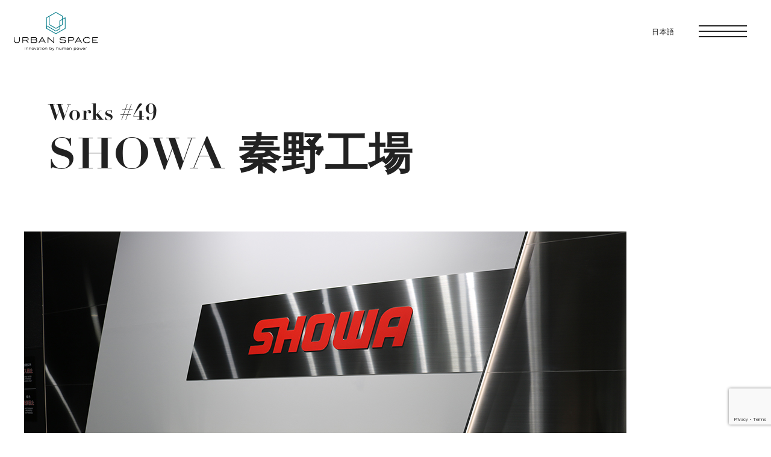

--- FILE ---
content_type: text/html; charset=UTF-8
request_url: https://urban-space.co.jp/en/works/showa-%E7%A7%A6%E9%87%8E%E5%B7%A5%E5%A0%B4/
body_size: 6530
content:
<!DOCTYPE HTML>
<!--[if IE 7]>
<html class="ie ie7" lang="en-US">
<![endif]-->
<!--[if IE 8]>
<html class="ie ie8" lang="en-US">
<![endif]-->
<!--[if !(IE 7) | !(IE 8)  ]><!-->
<html lang="en-US" class="no-js">
<head>
<meta charset="utf-8">
<script type="text/javascript">
if((navigator.userAgent.indexOf('iPhone') > 0) || navigator.userAgent.indexOf('iPod') > 0 || navigator.userAgent.indexOf('Android') > 0) {
	document.write('<meta name="viewport" content="width=375">');
}else{
	document.write('<meta name="viewport" content="width=1360">');
}
</script>

<title>SHOWA 秦野工場 | Works | 自動車ショールーム、カーディーラー店舗の設計、デザイン | 株式会社アーバンスペース</title>
<meta property="og:title" content="SHOWA 秦野工場 | Works | 自動車ショールーム、カーディーラー店舗の設計、デザイン | 株式会社アーバンスペース" />

<meta name="description" content="SHOWA 秦野工場 | アーバンスペースはショールームの企画・設計から始まり、看板、家具、イベント、工事までショールームに係わる全ての専門家集団です。">
<meta property="og:description" content="SHOWA 秦野工場 | アーバンスペースはショールームの企画・設計から始まり、看板、家具、イベント、工事までショールームに係わる全ての専門家集団です。" />

<meta name="keywords" content="URBAN SPACE">

<meta name="thumbnail" content="https://urban-space.co.jp/wp-content/uploads/2018/03/showa_hatano_main-1024x682.jpg" />
<meta property="og:image" content="https://urban-space.co.jp/wp-content/uploads/2018/03/showa_hatano_main-1024x682.jpg">

	<meta property="og:type" content="article">
	<meta property="og:url" content="https://urban-space.co.jp/en/works/showa-%E7%A7%A6%E9%87%8E%E5%B7%A5%E5%A0%B4/">


<link rel="profile" href="http://gmpg.org/xfn/11" />
<link rel="pingback" href="https://urban-space.co.jp/xmlrpc.php" />

<link rel="stylesheet" href="https://urban-space.co.jp/wp-content/themes/us/style.css?ver=20260121073332" />
<link rel="stylesheet" href="https://urban-space.co.jp/wp-content/themes/us/css/animate.min.css" />
<link rel="stylesheet" href="https://urban-space.co.jp/wp-content/themes/us/css/slick.css" />
<link rel="preconnect" href="https://fonts.googleapis.com">
<link rel="preconnect" href="https://fonts.gstatic.com" crossorigin>
<link href="https://fonts.googleapis.com/css2?family=Montserrat:wght@300;400;500;600&family=Noto+Sans+JP:wght@400;700&display=swap" rel="stylesheet">
<link rel="stylesheet" href="https://use.typekit.net/qbk1kvg.css">

<meta name='robots' content='max-image-preview:large' />
<link rel='dns-prefetch' href='//www.google.com' />
<link rel='dns-prefetch' href='//s.w.org' />
<script type="text/javascript">
window._wpemojiSettings = {"baseUrl":"https:\/\/s.w.org\/images\/core\/emoji\/13.1.0\/72x72\/","ext":".png","svgUrl":"https:\/\/s.w.org\/images\/core\/emoji\/13.1.0\/svg\/","svgExt":".svg","source":{"concatemoji":"https:\/\/urban-space.co.jp\/wp-includes\/js\/wp-emoji-release.min.js?ver=5.9.12"}};
/*! This file is auto-generated */
!function(e,a,t){var n,r,o,i=a.createElement("canvas"),p=i.getContext&&i.getContext("2d");function s(e,t){var a=String.fromCharCode;p.clearRect(0,0,i.width,i.height),p.fillText(a.apply(this,e),0,0);e=i.toDataURL();return p.clearRect(0,0,i.width,i.height),p.fillText(a.apply(this,t),0,0),e===i.toDataURL()}function c(e){var t=a.createElement("script");t.src=e,t.defer=t.type="text/javascript",a.getElementsByTagName("head")[0].appendChild(t)}for(o=Array("flag","emoji"),t.supports={everything:!0,everythingExceptFlag:!0},r=0;r<o.length;r++)t.supports[o[r]]=function(e){if(!p||!p.fillText)return!1;switch(p.textBaseline="top",p.font="600 32px Arial",e){case"flag":return s([127987,65039,8205,9895,65039],[127987,65039,8203,9895,65039])?!1:!s([55356,56826,55356,56819],[55356,56826,8203,55356,56819])&&!s([55356,57332,56128,56423,56128,56418,56128,56421,56128,56430,56128,56423,56128,56447],[55356,57332,8203,56128,56423,8203,56128,56418,8203,56128,56421,8203,56128,56430,8203,56128,56423,8203,56128,56447]);case"emoji":return!s([10084,65039,8205,55357,56613],[10084,65039,8203,55357,56613])}return!1}(o[r]),t.supports.everything=t.supports.everything&&t.supports[o[r]],"flag"!==o[r]&&(t.supports.everythingExceptFlag=t.supports.everythingExceptFlag&&t.supports[o[r]]);t.supports.everythingExceptFlag=t.supports.everythingExceptFlag&&!t.supports.flag,t.DOMReady=!1,t.readyCallback=function(){t.DOMReady=!0},t.supports.everything||(n=function(){t.readyCallback()},a.addEventListener?(a.addEventListener("DOMContentLoaded",n,!1),e.addEventListener("load",n,!1)):(e.attachEvent("onload",n),a.attachEvent("onreadystatechange",function(){"complete"===a.readyState&&t.readyCallback()})),(n=t.source||{}).concatemoji?c(n.concatemoji):n.wpemoji&&n.twemoji&&(c(n.twemoji),c(n.wpemoji)))}(window,document,window._wpemojiSettings);
</script>
<style type="text/css">
img.wp-smiley,
img.emoji {
	display: inline !important;
	border: none !important;
	box-shadow: none !important;
	height: 1em !important;
	width: 1em !important;
	margin: 0 0.07em !important;
	vertical-align: -0.1em !important;
	background: none !important;
	padding: 0 !important;
}
</style>
	<link rel='stylesheet' id='wp-block-library-css'  href='https://urban-space.co.jp/wp-includes/css/dist/block-library/style.min.css?ver=5.9.12' type='text/css' media='all' />
<style id='global-styles-inline-css' type='text/css'>
body{--wp--preset--color--black: #000000;--wp--preset--color--cyan-bluish-gray: #abb8c3;--wp--preset--color--white: #ffffff;--wp--preset--color--pale-pink: #f78da7;--wp--preset--color--vivid-red: #cf2e2e;--wp--preset--color--luminous-vivid-orange: #ff6900;--wp--preset--color--luminous-vivid-amber: #fcb900;--wp--preset--color--light-green-cyan: #7bdcb5;--wp--preset--color--vivid-green-cyan: #00d084;--wp--preset--color--pale-cyan-blue: #8ed1fc;--wp--preset--color--vivid-cyan-blue: #0693e3;--wp--preset--color--vivid-purple: #9b51e0;--wp--preset--gradient--vivid-cyan-blue-to-vivid-purple: linear-gradient(135deg,rgba(6,147,227,1) 0%,rgb(155,81,224) 100%);--wp--preset--gradient--light-green-cyan-to-vivid-green-cyan: linear-gradient(135deg,rgb(122,220,180) 0%,rgb(0,208,130) 100%);--wp--preset--gradient--luminous-vivid-amber-to-luminous-vivid-orange: linear-gradient(135deg,rgba(252,185,0,1) 0%,rgba(255,105,0,1) 100%);--wp--preset--gradient--luminous-vivid-orange-to-vivid-red: linear-gradient(135deg,rgba(255,105,0,1) 0%,rgb(207,46,46) 100%);--wp--preset--gradient--very-light-gray-to-cyan-bluish-gray: linear-gradient(135deg,rgb(238,238,238) 0%,rgb(169,184,195) 100%);--wp--preset--gradient--cool-to-warm-spectrum: linear-gradient(135deg,rgb(74,234,220) 0%,rgb(151,120,209) 20%,rgb(207,42,186) 40%,rgb(238,44,130) 60%,rgb(251,105,98) 80%,rgb(254,248,76) 100%);--wp--preset--gradient--blush-light-purple: linear-gradient(135deg,rgb(255,206,236) 0%,rgb(152,150,240) 100%);--wp--preset--gradient--blush-bordeaux: linear-gradient(135deg,rgb(254,205,165) 0%,rgb(254,45,45) 50%,rgb(107,0,62) 100%);--wp--preset--gradient--luminous-dusk: linear-gradient(135deg,rgb(255,203,112) 0%,rgb(199,81,192) 50%,rgb(65,88,208) 100%);--wp--preset--gradient--pale-ocean: linear-gradient(135deg,rgb(255,245,203) 0%,rgb(182,227,212) 50%,rgb(51,167,181) 100%);--wp--preset--gradient--electric-grass: linear-gradient(135deg,rgb(202,248,128) 0%,rgb(113,206,126) 100%);--wp--preset--gradient--midnight: linear-gradient(135deg,rgb(2,3,129) 0%,rgb(40,116,252) 100%);--wp--preset--duotone--dark-grayscale: url('#wp-duotone-dark-grayscale');--wp--preset--duotone--grayscale: url('#wp-duotone-grayscale');--wp--preset--duotone--purple-yellow: url('#wp-duotone-purple-yellow');--wp--preset--duotone--blue-red: url('#wp-duotone-blue-red');--wp--preset--duotone--midnight: url('#wp-duotone-midnight');--wp--preset--duotone--magenta-yellow: url('#wp-duotone-magenta-yellow');--wp--preset--duotone--purple-green: url('#wp-duotone-purple-green');--wp--preset--duotone--blue-orange: url('#wp-duotone-blue-orange');--wp--preset--font-size--small: 13px;--wp--preset--font-size--medium: 20px;--wp--preset--font-size--large: 36px;--wp--preset--font-size--x-large: 42px;}.has-black-color{color: var(--wp--preset--color--black) !important;}.has-cyan-bluish-gray-color{color: var(--wp--preset--color--cyan-bluish-gray) !important;}.has-white-color{color: var(--wp--preset--color--white) !important;}.has-pale-pink-color{color: var(--wp--preset--color--pale-pink) !important;}.has-vivid-red-color{color: var(--wp--preset--color--vivid-red) !important;}.has-luminous-vivid-orange-color{color: var(--wp--preset--color--luminous-vivid-orange) !important;}.has-luminous-vivid-amber-color{color: var(--wp--preset--color--luminous-vivid-amber) !important;}.has-light-green-cyan-color{color: var(--wp--preset--color--light-green-cyan) !important;}.has-vivid-green-cyan-color{color: var(--wp--preset--color--vivid-green-cyan) !important;}.has-pale-cyan-blue-color{color: var(--wp--preset--color--pale-cyan-blue) !important;}.has-vivid-cyan-blue-color{color: var(--wp--preset--color--vivid-cyan-blue) !important;}.has-vivid-purple-color{color: var(--wp--preset--color--vivid-purple) !important;}.has-black-background-color{background-color: var(--wp--preset--color--black) !important;}.has-cyan-bluish-gray-background-color{background-color: var(--wp--preset--color--cyan-bluish-gray) !important;}.has-white-background-color{background-color: var(--wp--preset--color--white) !important;}.has-pale-pink-background-color{background-color: var(--wp--preset--color--pale-pink) !important;}.has-vivid-red-background-color{background-color: var(--wp--preset--color--vivid-red) !important;}.has-luminous-vivid-orange-background-color{background-color: var(--wp--preset--color--luminous-vivid-orange) !important;}.has-luminous-vivid-amber-background-color{background-color: var(--wp--preset--color--luminous-vivid-amber) !important;}.has-light-green-cyan-background-color{background-color: var(--wp--preset--color--light-green-cyan) !important;}.has-vivid-green-cyan-background-color{background-color: var(--wp--preset--color--vivid-green-cyan) !important;}.has-pale-cyan-blue-background-color{background-color: var(--wp--preset--color--pale-cyan-blue) !important;}.has-vivid-cyan-blue-background-color{background-color: var(--wp--preset--color--vivid-cyan-blue) !important;}.has-vivid-purple-background-color{background-color: var(--wp--preset--color--vivid-purple) !important;}.has-black-border-color{border-color: var(--wp--preset--color--black) !important;}.has-cyan-bluish-gray-border-color{border-color: var(--wp--preset--color--cyan-bluish-gray) !important;}.has-white-border-color{border-color: var(--wp--preset--color--white) !important;}.has-pale-pink-border-color{border-color: var(--wp--preset--color--pale-pink) !important;}.has-vivid-red-border-color{border-color: var(--wp--preset--color--vivid-red) !important;}.has-luminous-vivid-orange-border-color{border-color: var(--wp--preset--color--luminous-vivid-orange) !important;}.has-luminous-vivid-amber-border-color{border-color: var(--wp--preset--color--luminous-vivid-amber) !important;}.has-light-green-cyan-border-color{border-color: var(--wp--preset--color--light-green-cyan) !important;}.has-vivid-green-cyan-border-color{border-color: var(--wp--preset--color--vivid-green-cyan) !important;}.has-pale-cyan-blue-border-color{border-color: var(--wp--preset--color--pale-cyan-blue) !important;}.has-vivid-cyan-blue-border-color{border-color: var(--wp--preset--color--vivid-cyan-blue) !important;}.has-vivid-purple-border-color{border-color: var(--wp--preset--color--vivid-purple) !important;}.has-vivid-cyan-blue-to-vivid-purple-gradient-background{background: var(--wp--preset--gradient--vivid-cyan-blue-to-vivid-purple) !important;}.has-light-green-cyan-to-vivid-green-cyan-gradient-background{background: var(--wp--preset--gradient--light-green-cyan-to-vivid-green-cyan) !important;}.has-luminous-vivid-amber-to-luminous-vivid-orange-gradient-background{background: var(--wp--preset--gradient--luminous-vivid-amber-to-luminous-vivid-orange) !important;}.has-luminous-vivid-orange-to-vivid-red-gradient-background{background: var(--wp--preset--gradient--luminous-vivid-orange-to-vivid-red) !important;}.has-very-light-gray-to-cyan-bluish-gray-gradient-background{background: var(--wp--preset--gradient--very-light-gray-to-cyan-bluish-gray) !important;}.has-cool-to-warm-spectrum-gradient-background{background: var(--wp--preset--gradient--cool-to-warm-spectrum) !important;}.has-blush-light-purple-gradient-background{background: var(--wp--preset--gradient--blush-light-purple) !important;}.has-blush-bordeaux-gradient-background{background: var(--wp--preset--gradient--blush-bordeaux) !important;}.has-luminous-dusk-gradient-background{background: var(--wp--preset--gradient--luminous-dusk) !important;}.has-pale-ocean-gradient-background{background: var(--wp--preset--gradient--pale-ocean) !important;}.has-electric-grass-gradient-background{background: var(--wp--preset--gradient--electric-grass) !important;}.has-midnight-gradient-background{background: var(--wp--preset--gradient--midnight) !important;}.has-small-font-size{font-size: var(--wp--preset--font-size--small) !important;}.has-medium-font-size{font-size: var(--wp--preset--font-size--medium) !important;}.has-large-font-size{font-size: var(--wp--preset--font-size--large) !important;}.has-x-large-font-size{font-size: var(--wp--preset--font-size--x-large) !important;}
</style>
<link rel='stylesheet' id='bogo-css'  href='https://urban-space.co.jp/wp-content/plugins/bogo/includes/css/style.css?ver=3.5.3' type='text/css' media='all' />
<link rel='stylesheet' id='contact-form-7-css'  href='https://urban-space.co.jp/wp-content/plugins/contact-form-7/includes/css/styles.css?ver=5.5.6' type='text/css' media='all' />
<link rel="https://api.w.org/" href="https://urban-space.co.jp/en/wp-json/" /><link rel="EditURI" type="application/rsd+xml" title="RSD" href="https://urban-space.co.jp/xmlrpc.php?rsd" />
<link rel="wlwmanifest" type="application/wlwmanifest+xml" href="https://urban-space.co.jp/wp-includes/wlwmanifest.xml" /> 
<meta name="generator" content="WordPress 5.9.12" />
<link rel="canonical" href="https://urban-space.co.jp/en/works/showa-%e7%a7%a6%e9%87%8e%e5%b7%a5%e5%a0%b4/" />
<link rel='shortlink' href='https://urban-space.co.jp/en/?p=2022' />
<link rel="alternate" type="application/json+oembed" href="https://urban-space.co.jp/en/wp-json/oembed/1.0/embed?url=https%3A%2F%2Furban-space.co.jp%2Fen%2Fworks%2Fshowa-%25e7%25a7%25a6%25e9%2587%258e%25e5%25b7%25a5%25e5%25a0%25b4%2F" />
<link rel="alternate" type="text/xml+oembed" href="https://urban-space.co.jp/en/wp-json/oembed/1.0/embed?url=https%3A%2F%2Furban-space.co.jp%2Fen%2Fworks%2Fshowa-%25e7%25a7%25a6%25e9%2587%258e%25e5%25b7%25a5%25e5%25a0%25b4%2F&#038;format=xml" />
<link rel="alternate" hreflang="ja" href="https://urban-space.co.jp/works/showa-%e7%a7%a6%e9%87%8e%e5%b7%a5%e5%a0%b4/" />
<link rel="alternate" hreflang="en-US" href="https://urban-space.co.jp/en/works/showa-%e7%a7%a6%e9%87%8e%e5%b7%a5%e5%a0%b4/" />
<link rel="icon" href="https://urban-space.co.jp/wp-content/uploads/2022/03/cropped-favicon-32x32.png" sizes="32x32" />
<link rel="icon" href="https://urban-space.co.jp/wp-content/uploads/2022/03/cropped-favicon-192x192.png" sizes="192x192" />
<link rel="apple-touch-icon" href="https://urban-space.co.jp/wp-content/uploads/2022/03/cropped-favicon-180x180.png" />
<meta name="msapplication-TileImage" content="https://urban-space.co.jp/wp-content/uploads/2022/03/cropped-favicon-270x270.png" />


</head>
<body class="case_study-template-default single single-case_study postid-2022 en-US">

	<header id="header">
		<div class="header-wrap">
			<div class="logo"><a href="https://urban-space.co.jp/en/"><img src="https://urban-space.co.jp/wp-content/themes/us/images/logo-urban_space.svg" alt="URBAN SPACE - Innovation by human power"></a></div>
			<div class="menu-close"></div>
			<span class="menu-trigger">
				<span></span>
				<span></span>
				<span></span>
			</span>
			<div class="header_lnge">
				<ul class="bogo-language-switcher"><li class="en-US en current first"><span class="bogoflags bogoflags-us"></span> <span class="bogo-language-name"><a rel="alternate" hreflang="en-US" href="https://urban-space.co.jp/en/works/showa-%e7%a7%a6%e9%87%8e%e5%b7%a5%e5%a0%b4/" title="EN" class="current" aria-current="page">ENGLISH</a></span></li>
<li class="ja last"><span class="bogoflags bogoflags-jp"></span> <span class="bogo-language-name"><a rel="alternate" hreflang="ja" href="https://urban-space.co.jp/works/showa-%e7%a7%a6%e9%87%8e%e5%b7%a5%e5%a0%b4/" title="日本語">日本語</a></span></li>
</ul>
			</div>
			<div class="menu">
				<div class="img pc">
					<img src="https://urban-space.co.jp/wp-content/themes/us/images/navi_home.jpg" alt="Home image">
				</div>
				<nav class="nav">
					<ul class="main-nav">
						<li>
							<a href="https://urban-space.co.jp/en/"><span class="en">Home</span><span class="ja">ホーム</span></a>
							<img class="pc" src="https://urban-space.co.jp/wp-content/themes/us/images/navi_home.jpg" alt="Home image">
						</li>
						<li>
							<a href="https://urban-space.co.jp/news/"><span class="en">News</span><span class="ja">ニュース</span></a>
							<img class="pc" src="https://urban-space.co.jp/wp-content/themes/us/images/navi_news.jpg" alt="News image">
						</li>
						<li>
							<a href="https://urban-space.co.jp/en/about-us/"><span class="en">About Us</span><span class="ja">私たちについて</span></a>
							<img class="pc" src="https://urban-space.co.jp/wp-content/themes/us/images/navi_aboutus.jpg" alt="About Us image">
						</li>
						<li>
							<a href="https://urban-space.co.jp/en/company/"><span class="en">Company</span><span class="ja">企業情報</span></a>
							<img class="pc" src="https://urban-space.co.jp/wp-content/themes/us/images/navi_company.jpg" alt="Company image">
						</li>
						<li>
							<a href="https://urban-space.co.jp/en/service/"><span class="en">Service</span><span class="ja">事業内容</span></a>
							<img class="pc" src="https://urban-space.co.jp/wp-content/themes/us/images/navi_service.jpg" alt="Service image">
						</li>
						<li>
							<a href="https://urban-space.co.jp/consulting/"><span class="en">Consulting</span><span class="ja">コンサルティング</span></a>
							<img class="pc" src="https://urban-space.co.jp/wp-content/themes/us/images/navi_consulting.jpg" alt="Consulting image">
						</li>
						<li>
							<a href="https://urban-space.co.jp/en/works/"><span class="en">Works</span><span class="ja">事例紹介</span></a>
							<img class="pc" src="https://urban-space.co.jp/wp-content/themes/us/images/navi_works.jpg" alt="Works image">
						</li>
						<li>
							<a href="https://urban-space.co.jp/recruit/"><span class="en">Recruit</span><span class="ja">採用情報</span></a>
							<img class="pc" src="https://urban-space.co.jp/wp-content/themes/us/images/navi_recruit.jpg" alt="Recruit image">
						</li>
						<li>
							<a href="https://principlejapan.com/" target="_blank"><span class="en">Corporate Group</span><span class="ja">グループ会社</span></a>
							<img class="pc" src="https://urban-space.co.jp/wp-content/themes/us/images/navi_group.jpg" alt="Corporate Group image">
						</li>
						<li>
							<a href="https://urban-space.co.jp/en/contact/"><span class="en">Contact</span><span class="ja">お問い合わせ</span></a>
							<img class="pc" src="https://urban-space.co.jp/wp-content/themes/us/images/navi_contact.jpg" alt="Contact image">
						</li>
					</ul>
				</nav>
			</div>
		</div>
	</header>

	<main id="main">
		<div class="main-wrap">
						<section id="page" class="single-works">
				<div class="section-wrap">
					<div class="page-title">
						<h1><span class="num">Works #49</span>SHOWA 秦野工場</h1>
					</div>
					<div class="page-content">
						<div class="gallery">
																												<div class="gallery-wrap">
																<div class="img"><img src="https://urban-space.co.jp/wp-content/uploads/2018/03/showa_hatano_1.jpg" alt=""></div>
																<div class="img"><img src="https://urban-space.co.jp/wp-content/uploads/2018/03/showa_hatano_2.jpg" alt=""></div>
																<div class="img"><img src="https://urban-space.co.jp/wp-content/uploads/2018/03/showa_hatano_3.jpg" alt=""></div>
																<div class="img"><img src="https://urban-space.co.jp/wp-content/uploads/2018/03/showa_hatano_4.jpg" alt=""></div>
															</div>
														<div class="credit">
															</div>
						</div>
					</div>
				</div>

												<div class="related-posts">
					<div class="txt">
						<div class="inner">
							<div class="left">
								<div class="category">事例紹介 / <ul><li>Brand Management</li></ul></div>
								<h2>Related Works</h2>
							</div>
							<div class="right">
								<a href="https://urban-space.co.jp/en/works/">Back to Works</a>
							</div>
						</div>
					</div>
					<div class="related-slide">
												<div class="slide-item">
							<a href="https://urban-space.co.jp/en/works/harley-davidson-yokohama-tsurumi/">
								<div class="thumb">
									<span class="num">#315</span>
									<img src="https://urban-space.co.jp/wp-content/uploads/2026/01/メイン-1024x682.jpg" alt="">
								</div>
								<div class="title">
									<h3>HARLEY-DAVIDSON YOKOHAMA TSURUMI</h3>
								</div>
							</a>
						</div>
												<div class="slide-item">
							<a href="https://urban-space.co.jp/en/works/harley-davidson-city-nishi-tokyo/">
								<div class="thumb">
									<span class="num">#314</span>
									<img src="https://urban-space.co.jp/wp-content/uploads/2025/12/トップ-1024x683.jpg" alt="">
								</div>
								<div class="title">
									<h3>HARLEY-DAVIDSON City NISHI TOKYO</h3>
								</div>
							</a>
						</div>
												<div class="slide-item">
							<a href="https://urban-space.co.jp/en/works/porsche-center-hamamatsu/">
								<div class="thumb">
									<span class="num">#311</span>
									<img src="https://urban-space.co.jp/wp-content/uploads/2025/12/Top-1024x640.jpg" alt="">
								</div>
								<div class="title">
									<h3>Porsche Center Hamamatsu</h3>
								</div>
							</a>
						</div>
												<div class="slide-item">
							<a href="https://urban-space.co.jp/en/works/porsche-approved-service-center-hamadayama/">
								<div class="thumb">
									<span class="num">#310</span>
									<img src="https://urban-space.co.jp/wp-content/uploads/2025/10/Top-1024x682.jpg" alt="">
								</div>
								<div class="title">
									<h3>Porsche Approved &#038; Service Center Hamadayama</h3>
								</div>
							</a>
						</div>
												<div class="slide-item">
							<a href="https://urban-space.co.jp/en/works/mercedes-benz-charging-hub-%e5%8d%83%e8%91%89%e5%85%ac%e5%9c%92/">
								<div class="thumb">
									<span class="num">#309</span>
									<img src="https://urban-space.co.jp/wp-content/uploads/2025/08/トップ画像-1024x680.jpg" alt="">
								</div>
								<div class="title">
									<h3>Mercedes-Benz Charging Hub 千葉公園</h3>
								</div>
							</a>
						</div>
												<div class="slide-item">
							<a href="https://urban-space.co.jp/en/works/motorrad-mitsuoka-%e5%a0%ba/">
								<div class="thumb">
									<span class="num">#306</span>
									<img src="https://urban-space.co.jp/wp-content/uploads/2025/08/001_外観北面_0530-1024x683.jpg" alt="">
								</div>
								<div class="title">
									<h3>MOTORRAD MITSUOKA 堺</h3>
								</div>
							</a>
						</div>
												<div class="slide-item">
							<a href="https://urban-space.co.jp/en/works/jeep%e3%83%bbfiat-abarth-narita%e3%80%80/">
								<div class="thumb">
									<span class="num"></span>
									<img src="https://urban-space.co.jp/wp-content/uploads/2025/06/メイン画像-1024x682.jpg" alt="">
								</div>
								<div class="title">
									<h3>Jeep・FIAT / ABARTH  Narita　</h3>
								</div>
							</a>
						</div>
												<div class="slide-item">
							<a href="https://urban-space.co.jp/en/works/peugeot%e3%83%bbcitroen-hakodate/">
								<div class="thumb">
									<span class="num">#303</span>
									<img src="https://urban-space.co.jp/wp-content/uploads/2025/05/メイン-1024x512.jpg" alt="">
								</div>
								<div class="title">
									<h3>PEUGEOT・CITROËN  Hakodate</h3>
								</div>
							</a>
						</div>
												<div class="slide-item">
							<a href="https://urban-space.co.jp/en/works/porsche-service-center-tokyo-bay-tatsumi/">
								<div class="thumb">
									<span class="num"></span>
									<img src="https://urban-space.co.jp/wp-content/uploads/2025/03/00Main-1024x768.jpg" alt="">
								</div>
								<div class="title">
									<h3>PORSCHE Service Center Tokyo bay Tatsumi</h3>
								</div>
							</a>
						</div>
												<div class="slide-item">
							<a href="https://urban-space.co.jp/en/works/citroen%e3%80%80obu/">
								<div class="thumb">
									<span class="num">#301</span>
									<img src="https://urban-space.co.jp/wp-content/uploads/2025/03/メイン-1024x731.jpg" alt="">
								</div>
								<div class="title">
									<h3>CITROËN　Obu</h3>
								</div>
							</a>
						</div>
											</div>
				</div>
							</section>
						
		</div>
	</main>
	<footer id="footer">
		<div class="footer-wrap">
			<div class="left">
				<ul>
					<li><a href="https://urban-space.co.jp/en/">Home</a></li>
					<li><a href="https://urban-space.co.jp/news/">News</a></li>
					<li><a href="https://urban-space.co.jp/en/about-us/">About Us</a></li>
					<li><a href="https://urban-space.co.jp/en/company/">Company</a></li>
					<li><a href="https://urban-space.co.jp/en/service/">Service</a></li>
					<li><a href="https://urban-space.co.jp/consulting/">Consulting</a></li>
					<li><a href="https://urban-space.co.jp/en/works/">Works</a></li>
					<li><a href="https://urban-space.co.jp/recruit/">Recruit</a></li>
					<li><a href="https://principlejapan.com/" target="_blank">Corporate Group</a></li>
					<li><a href="https://urban-space.co.jp/en/contact/">Contact</a></li>
				</ul>
			</div>
			<div class="right">
				<div class="top">
					<a href="#main">Back to Top</a>
				</div>
				<div class="bottom">
					<h2>Urban Space Co., Ltd.</h2>
					<p>2F Ikebukuro Dai-ichi Seimei Building, <br>2-30-11 Minami-Ikebukuro, Toshima-ku, Tokyo, 171-0022 <br><a href="https://www.google.jp/maps/place/%E6%A0%AA%E5%BC%8F%E4%BC%9A%E7%A4%BE%E3%82%A2%E3%83%BC%E3%83%90%E3%83%B3%E3%82%B9%E3%83%9A%E3%83%BC%E3%82%B9/@35.72751,139.7139694,17z/data=!3m1!4b1!4m5!3m4!1s0x60188d6fd542b4d9:0x6c7444e36f5b12cc!8m2!3d35.7275057!4d139.7161581" target="_blank">Access Map</a></p>
					<p>TEL. <a href="tel:+81335900821">+81-3-3590-0821</a> / FAX +81-3-3590-0867</p>
					<p class="copyright">Copyright &copy; 2025 URBANSPACE <br class="sp">All Rights reserved.</p>
				</div>
			</div>
		</div>
	</footer>


	<script src="https://urban-space.co.jp/wp-content/themes/us/js/jquery-3.5.1.min.js"></script>
	<script src="https://urban-space.co.jp/wp-content/themes/us/js/jquery.inview.min.js"></script>
	<script src="https://urban-space.co.jp/wp-content/themes/us/js/css-variables-ie.js"></script>
	<script src="https://urban-space.co.jp/wp-content/themes/us/js/ofi.min.js"></script>
	<script src="https://urban-space.co.jp/wp-content/themes/us/js/slick.min.js"></script>
	<script src="https://urban-space.co.jp/wp-content/themes/us/js/main.js?ver=20260121073333"></script>


<script type='text/javascript' src='https://urban-space.co.jp/wp-includes/js/dist/vendor/regenerator-runtime.min.js?ver=0.13.9' id='regenerator-runtime-js'></script>
<script type='text/javascript' src='https://urban-space.co.jp/wp-includes/js/dist/vendor/wp-polyfill.min.js?ver=3.15.0' id='wp-polyfill-js'></script>
<script type='text/javascript' id='contact-form-7-js-extra'>
/* <![CDATA[ */
var wpcf7 = {"api":{"root":"https:\/\/urban-space.co.jp\/en\/wp-json\/","namespace":"contact-form-7\/v1"}};
/* ]]> */
</script>
<script type='text/javascript' src='https://urban-space.co.jp/wp-content/plugins/contact-form-7/includes/js/index.js?ver=5.5.6' id='contact-form-7-js'></script>
<script type='text/javascript' src='https://www.google.com/recaptcha/api.js?render=6LdRwZkoAAAAAIr4TvRfcBWJldMYWOUPn4USJlYr&#038;ver=3.0' id='google-recaptcha-js'></script>
<script type='text/javascript' id='wpcf7-recaptcha-js-extra'>
/* <![CDATA[ */
var wpcf7_recaptcha = {"sitekey":"6LdRwZkoAAAAAIr4TvRfcBWJldMYWOUPn4USJlYr","actions":{"homepage":"homepage","contactform":"contactform"}};
/* ]]> */
</script>
<script type='text/javascript' src='https://urban-space.co.jp/wp-content/plugins/contact-form-7/modules/recaptcha/index.js?ver=5.5.6' id='wpcf7-recaptcha-js'></script>
</body>
</html>

--- FILE ---
content_type: text/html; charset=utf-8
request_url: https://www.google.com/recaptcha/api2/anchor?ar=1&k=6LdRwZkoAAAAAIr4TvRfcBWJldMYWOUPn4USJlYr&co=aHR0cHM6Ly91cmJhbi1zcGFjZS5jby5qcDo0NDM.&hl=en&v=PoyoqOPhxBO7pBk68S4YbpHZ&size=invisible&anchor-ms=20000&execute-ms=30000&cb=xuonqgkxdty
body_size: 48573
content:
<!DOCTYPE HTML><html dir="ltr" lang="en"><head><meta http-equiv="Content-Type" content="text/html; charset=UTF-8">
<meta http-equiv="X-UA-Compatible" content="IE=edge">
<title>reCAPTCHA</title>
<style type="text/css">
/* cyrillic-ext */
@font-face {
  font-family: 'Roboto';
  font-style: normal;
  font-weight: 400;
  font-stretch: 100%;
  src: url(//fonts.gstatic.com/s/roboto/v48/KFO7CnqEu92Fr1ME7kSn66aGLdTylUAMa3GUBHMdazTgWw.woff2) format('woff2');
  unicode-range: U+0460-052F, U+1C80-1C8A, U+20B4, U+2DE0-2DFF, U+A640-A69F, U+FE2E-FE2F;
}
/* cyrillic */
@font-face {
  font-family: 'Roboto';
  font-style: normal;
  font-weight: 400;
  font-stretch: 100%;
  src: url(//fonts.gstatic.com/s/roboto/v48/KFO7CnqEu92Fr1ME7kSn66aGLdTylUAMa3iUBHMdazTgWw.woff2) format('woff2');
  unicode-range: U+0301, U+0400-045F, U+0490-0491, U+04B0-04B1, U+2116;
}
/* greek-ext */
@font-face {
  font-family: 'Roboto';
  font-style: normal;
  font-weight: 400;
  font-stretch: 100%;
  src: url(//fonts.gstatic.com/s/roboto/v48/KFO7CnqEu92Fr1ME7kSn66aGLdTylUAMa3CUBHMdazTgWw.woff2) format('woff2');
  unicode-range: U+1F00-1FFF;
}
/* greek */
@font-face {
  font-family: 'Roboto';
  font-style: normal;
  font-weight: 400;
  font-stretch: 100%;
  src: url(//fonts.gstatic.com/s/roboto/v48/KFO7CnqEu92Fr1ME7kSn66aGLdTylUAMa3-UBHMdazTgWw.woff2) format('woff2');
  unicode-range: U+0370-0377, U+037A-037F, U+0384-038A, U+038C, U+038E-03A1, U+03A3-03FF;
}
/* math */
@font-face {
  font-family: 'Roboto';
  font-style: normal;
  font-weight: 400;
  font-stretch: 100%;
  src: url(//fonts.gstatic.com/s/roboto/v48/KFO7CnqEu92Fr1ME7kSn66aGLdTylUAMawCUBHMdazTgWw.woff2) format('woff2');
  unicode-range: U+0302-0303, U+0305, U+0307-0308, U+0310, U+0312, U+0315, U+031A, U+0326-0327, U+032C, U+032F-0330, U+0332-0333, U+0338, U+033A, U+0346, U+034D, U+0391-03A1, U+03A3-03A9, U+03B1-03C9, U+03D1, U+03D5-03D6, U+03F0-03F1, U+03F4-03F5, U+2016-2017, U+2034-2038, U+203C, U+2040, U+2043, U+2047, U+2050, U+2057, U+205F, U+2070-2071, U+2074-208E, U+2090-209C, U+20D0-20DC, U+20E1, U+20E5-20EF, U+2100-2112, U+2114-2115, U+2117-2121, U+2123-214F, U+2190, U+2192, U+2194-21AE, U+21B0-21E5, U+21F1-21F2, U+21F4-2211, U+2213-2214, U+2216-22FF, U+2308-230B, U+2310, U+2319, U+231C-2321, U+2336-237A, U+237C, U+2395, U+239B-23B7, U+23D0, U+23DC-23E1, U+2474-2475, U+25AF, U+25B3, U+25B7, U+25BD, U+25C1, U+25CA, U+25CC, U+25FB, U+266D-266F, U+27C0-27FF, U+2900-2AFF, U+2B0E-2B11, U+2B30-2B4C, U+2BFE, U+3030, U+FF5B, U+FF5D, U+1D400-1D7FF, U+1EE00-1EEFF;
}
/* symbols */
@font-face {
  font-family: 'Roboto';
  font-style: normal;
  font-weight: 400;
  font-stretch: 100%;
  src: url(//fonts.gstatic.com/s/roboto/v48/KFO7CnqEu92Fr1ME7kSn66aGLdTylUAMaxKUBHMdazTgWw.woff2) format('woff2');
  unicode-range: U+0001-000C, U+000E-001F, U+007F-009F, U+20DD-20E0, U+20E2-20E4, U+2150-218F, U+2190, U+2192, U+2194-2199, U+21AF, U+21E6-21F0, U+21F3, U+2218-2219, U+2299, U+22C4-22C6, U+2300-243F, U+2440-244A, U+2460-24FF, U+25A0-27BF, U+2800-28FF, U+2921-2922, U+2981, U+29BF, U+29EB, U+2B00-2BFF, U+4DC0-4DFF, U+FFF9-FFFB, U+10140-1018E, U+10190-1019C, U+101A0, U+101D0-101FD, U+102E0-102FB, U+10E60-10E7E, U+1D2C0-1D2D3, U+1D2E0-1D37F, U+1F000-1F0FF, U+1F100-1F1AD, U+1F1E6-1F1FF, U+1F30D-1F30F, U+1F315, U+1F31C, U+1F31E, U+1F320-1F32C, U+1F336, U+1F378, U+1F37D, U+1F382, U+1F393-1F39F, U+1F3A7-1F3A8, U+1F3AC-1F3AF, U+1F3C2, U+1F3C4-1F3C6, U+1F3CA-1F3CE, U+1F3D4-1F3E0, U+1F3ED, U+1F3F1-1F3F3, U+1F3F5-1F3F7, U+1F408, U+1F415, U+1F41F, U+1F426, U+1F43F, U+1F441-1F442, U+1F444, U+1F446-1F449, U+1F44C-1F44E, U+1F453, U+1F46A, U+1F47D, U+1F4A3, U+1F4B0, U+1F4B3, U+1F4B9, U+1F4BB, U+1F4BF, U+1F4C8-1F4CB, U+1F4D6, U+1F4DA, U+1F4DF, U+1F4E3-1F4E6, U+1F4EA-1F4ED, U+1F4F7, U+1F4F9-1F4FB, U+1F4FD-1F4FE, U+1F503, U+1F507-1F50B, U+1F50D, U+1F512-1F513, U+1F53E-1F54A, U+1F54F-1F5FA, U+1F610, U+1F650-1F67F, U+1F687, U+1F68D, U+1F691, U+1F694, U+1F698, U+1F6AD, U+1F6B2, U+1F6B9-1F6BA, U+1F6BC, U+1F6C6-1F6CF, U+1F6D3-1F6D7, U+1F6E0-1F6EA, U+1F6F0-1F6F3, U+1F6F7-1F6FC, U+1F700-1F7FF, U+1F800-1F80B, U+1F810-1F847, U+1F850-1F859, U+1F860-1F887, U+1F890-1F8AD, U+1F8B0-1F8BB, U+1F8C0-1F8C1, U+1F900-1F90B, U+1F93B, U+1F946, U+1F984, U+1F996, U+1F9E9, U+1FA00-1FA6F, U+1FA70-1FA7C, U+1FA80-1FA89, U+1FA8F-1FAC6, U+1FACE-1FADC, U+1FADF-1FAE9, U+1FAF0-1FAF8, U+1FB00-1FBFF;
}
/* vietnamese */
@font-face {
  font-family: 'Roboto';
  font-style: normal;
  font-weight: 400;
  font-stretch: 100%;
  src: url(//fonts.gstatic.com/s/roboto/v48/KFO7CnqEu92Fr1ME7kSn66aGLdTylUAMa3OUBHMdazTgWw.woff2) format('woff2');
  unicode-range: U+0102-0103, U+0110-0111, U+0128-0129, U+0168-0169, U+01A0-01A1, U+01AF-01B0, U+0300-0301, U+0303-0304, U+0308-0309, U+0323, U+0329, U+1EA0-1EF9, U+20AB;
}
/* latin-ext */
@font-face {
  font-family: 'Roboto';
  font-style: normal;
  font-weight: 400;
  font-stretch: 100%;
  src: url(//fonts.gstatic.com/s/roboto/v48/KFO7CnqEu92Fr1ME7kSn66aGLdTylUAMa3KUBHMdazTgWw.woff2) format('woff2');
  unicode-range: U+0100-02BA, U+02BD-02C5, U+02C7-02CC, U+02CE-02D7, U+02DD-02FF, U+0304, U+0308, U+0329, U+1D00-1DBF, U+1E00-1E9F, U+1EF2-1EFF, U+2020, U+20A0-20AB, U+20AD-20C0, U+2113, U+2C60-2C7F, U+A720-A7FF;
}
/* latin */
@font-face {
  font-family: 'Roboto';
  font-style: normal;
  font-weight: 400;
  font-stretch: 100%;
  src: url(//fonts.gstatic.com/s/roboto/v48/KFO7CnqEu92Fr1ME7kSn66aGLdTylUAMa3yUBHMdazQ.woff2) format('woff2');
  unicode-range: U+0000-00FF, U+0131, U+0152-0153, U+02BB-02BC, U+02C6, U+02DA, U+02DC, U+0304, U+0308, U+0329, U+2000-206F, U+20AC, U+2122, U+2191, U+2193, U+2212, U+2215, U+FEFF, U+FFFD;
}
/* cyrillic-ext */
@font-face {
  font-family: 'Roboto';
  font-style: normal;
  font-weight: 500;
  font-stretch: 100%;
  src: url(//fonts.gstatic.com/s/roboto/v48/KFO7CnqEu92Fr1ME7kSn66aGLdTylUAMa3GUBHMdazTgWw.woff2) format('woff2');
  unicode-range: U+0460-052F, U+1C80-1C8A, U+20B4, U+2DE0-2DFF, U+A640-A69F, U+FE2E-FE2F;
}
/* cyrillic */
@font-face {
  font-family: 'Roboto';
  font-style: normal;
  font-weight: 500;
  font-stretch: 100%;
  src: url(//fonts.gstatic.com/s/roboto/v48/KFO7CnqEu92Fr1ME7kSn66aGLdTylUAMa3iUBHMdazTgWw.woff2) format('woff2');
  unicode-range: U+0301, U+0400-045F, U+0490-0491, U+04B0-04B1, U+2116;
}
/* greek-ext */
@font-face {
  font-family: 'Roboto';
  font-style: normal;
  font-weight: 500;
  font-stretch: 100%;
  src: url(//fonts.gstatic.com/s/roboto/v48/KFO7CnqEu92Fr1ME7kSn66aGLdTylUAMa3CUBHMdazTgWw.woff2) format('woff2');
  unicode-range: U+1F00-1FFF;
}
/* greek */
@font-face {
  font-family: 'Roboto';
  font-style: normal;
  font-weight: 500;
  font-stretch: 100%;
  src: url(//fonts.gstatic.com/s/roboto/v48/KFO7CnqEu92Fr1ME7kSn66aGLdTylUAMa3-UBHMdazTgWw.woff2) format('woff2');
  unicode-range: U+0370-0377, U+037A-037F, U+0384-038A, U+038C, U+038E-03A1, U+03A3-03FF;
}
/* math */
@font-face {
  font-family: 'Roboto';
  font-style: normal;
  font-weight: 500;
  font-stretch: 100%;
  src: url(//fonts.gstatic.com/s/roboto/v48/KFO7CnqEu92Fr1ME7kSn66aGLdTylUAMawCUBHMdazTgWw.woff2) format('woff2');
  unicode-range: U+0302-0303, U+0305, U+0307-0308, U+0310, U+0312, U+0315, U+031A, U+0326-0327, U+032C, U+032F-0330, U+0332-0333, U+0338, U+033A, U+0346, U+034D, U+0391-03A1, U+03A3-03A9, U+03B1-03C9, U+03D1, U+03D5-03D6, U+03F0-03F1, U+03F4-03F5, U+2016-2017, U+2034-2038, U+203C, U+2040, U+2043, U+2047, U+2050, U+2057, U+205F, U+2070-2071, U+2074-208E, U+2090-209C, U+20D0-20DC, U+20E1, U+20E5-20EF, U+2100-2112, U+2114-2115, U+2117-2121, U+2123-214F, U+2190, U+2192, U+2194-21AE, U+21B0-21E5, U+21F1-21F2, U+21F4-2211, U+2213-2214, U+2216-22FF, U+2308-230B, U+2310, U+2319, U+231C-2321, U+2336-237A, U+237C, U+2395, U+239B-23B7, U+23D0, U+23DC-23E1, U+2474-2475, U+25AF, U+25B3, U+25B7, U+25BD, U+25C1, U+25CA, U+25CC, U+25FB, U+266D-266F, U+27C0-27FF, U+2900-2AFF, U+2B0E-2B11, U+2B30-2B4C, U+2BFE, U+3030, U+FF5B, U+FF5D, U+1D400-1D7FF, U+1EE00-1EEFF;
}
/* symbols */
@font-face {
  font-family: 'Roboto';
  font-style: normal;
  font-weight: 500;
  font-stretch: 100%;
  src: url(//fonts.gstatic.com/s/roboto/v48/KFO7CnqEu92Fr1ME7kSn66aGLdTylUAMaxKUBHMdazTgWw.woff2) format('woff2');
  unicode-range: U+0001-000C, U+000E-001F, U+007F-009F, U+20DD-20E0, U+20E2-20E4, U+2150-218F, U+2190, U+2192, U+2194-2199, U+21AF, U+21E6-21F0, U+21F3, U+2218-2219, U+2299, U+22C4-22C6, U+2300-243F, U+2440-244A, U+2460-24FF, U+25A0-27BF, U+2800-28FF, U+2921-2922, U+2981, U+29BF, U+29EB, U+2B00-2BFF, U+4DC0-4DFF, U+FFF9-FFFB, U+10140-1018E, U+10190-1019C, U+101A0, U+101D0-101FD, U+102E0-102FB, U+10E60-10E7E, U+1D2C0-1D2D3, U+1D2E0-1D37F, U+1F000-1F0FF, U+1F100-1F1AD, U+1F1E6-1F1FF, U+1F30D-1F30F, U+1F315, U+1F31C, U+1F31E, U+1F320-1F32C, U+1F336, U+1F378, U+1F37D, U+1F382, U+1F393-1F39F, U+1F3A7-1F3A8, U+1F3AC-1F3AF, U+1F3C2, U+1F3C4-1F3C6, U+1F3CA-1F3CE, U+1F3D4-1F3E0, U+1F3ED, U+1F3F1-1F3F3, U+1F3F5-1F3F7, U+1F408, U+1F415, U+1F41F, U+1F426, U+1F43F, U+1F441-1F442, U+1F444, U+1F446-1F449, U+1F44C-1F44E, U+1F453, U+1F46A, U+1F47D, U+1F4A3, U+1F4B0, U+1F4B3, U+1F4B9, U+1F4BB, U+1F4BF, U+1F4C8-1F4CB, U+1F4D6, U+1F4DA, U+1F4DF, U+1F4E3-1F4E6, U+1F4EA-1F4ED, U+1F4F7, U+1F4F9-1F4FB, U+1F4FD-1F4FE, U+1F503, U+1F507-1F50B, U+1F50D, U+1F512-1F513, U+1F53E-1F54A, U+1F54F-1F5FA, U+1F610, U+1F650-1F67F, U+1F687, U+1F68D, U+1F691, U+1F694, U+1F698, U+1F6AD, U+1F6B2, U+1F6B9-1F6BA, U+1F6BC, U+1F6C6-1F6CF, U+1F6D3-1F6D7, U+1F6E0-1F6EA, U+1F6F0-1F6F3, U+1F6F7-1F6FC, U+1F700-1F7FF, U+1F800-1F80B, U+1F810-1F847, U+1F850-1F859, U+1F860-1F887, U+1F890-1F8AD, U+1F8B0-1F8BB, U+1F8C0-1F8C1, U+1F900-1F90B, U+1F93B, U+1F946, U+1F984, U+1F996, U+1F9E9, U+1FA00-1FA6F, U+1FA70-1FA7C, U+1FA80-1FA89, U+1FA8F-1FAC6, U+1FACE-1FADC, U+1FADF-1FAE9, U+1FAF0-1FAF8, U+1FB00-1FBFF;
}
/* vietnamese */
@font-face {
  font-family: 'Roboto';
  font-style: normal;
  font-weight: 500;
  font-stretch: 100%;
  src: url(//fonts.gstatic.com/s/roboto/v48/KFO7CnqEu92Fr1ME7kSn66aGLdTylUAMa3OUBHMdazTgWw.woff2) format('woff2');
  unicode-range: U+0102-0103, U+0110-0111, U+0128-0129, U+0168-0169, U+01A0-01A1, U+01AF-01B0, U+0300-0301, U+0303-0304, U+0308-0309, U+0323, U+0329, U+1EA0-1EF9, U+20AB;
}
/* latin-ext */
@font-face {
  font-family: 'Roboto';
  font-style: normal;
  font-weight: 500;
  font-stretch: 100%;
  src: url(//fonts.gstatic.com/s/roboto/v48/KFO7CnqEu92Fr1ME7kSn66aGLdTylUAMa3KUBHMdazTgWw.woff2) format('woff2');
  unicode-range: U+0100-02BA, U+02BD-02C5, U+02C7-02CC, U+02CE-02D7, U+02DD-02FF, U+0304, U+0308, U+0329, U+1D00-1DBF, U+1E00-1E9F, U+1EF2-1EFF, U+2020, U+20A0-20AB, U+20AD-20C0, U+2113, U+2C60-2C7F, U+A720-A7FF;
}
/* latin */
@font-face {
  font-family: 'Roboto';
  font-style: normal;
  font-weight: 500;
  font-stretch: 100%;
  src: url(//fonts.gstatic.com/s/roboto/v48/KFO7CnqEu92Fr1ME7kSn66aGLdTylUAMa3yUBHMdazQ.woff2) format('woff2');
  unicode-range: U+0000-00FF, U+0131, U+0152-0153, U+02BB-02BC, U+02C6, U+02DA, U+02DC, U+0304, U+0308, U+0329, U+2000-206F, U+20AC, U+2122, U+2191, U+2193, U+2212, U+2215, U+FEFF, U+FFFD;
}
/* cyrillic-ext */
@font-face {
  font-family: 'Roboto';
  font-style: normal;
  font-weight: 900;
  font-stretch: 100%;
  src: url(//fonts.gstatic.com/s/roboto/v48/KFO7CnqEu92Fr1ME7kSn66aGLdTylUAMa3GUBHMdazTgWw.woff2) format('woff2');
  unicode-range: U+0460-052F, U+1C80-1C8A, U+20B4, U+2DE0-2DFF, U+A640-A69F, U+FE2E-FE2F;
}
/* cyrillic */
@font-face {
  font-family: 'Roboto';
  font-style: normal;
  font-weight: 900;
  font-stretch: 100%;
  src: url(//fonts.gstatic.com/s/roboto/v48/KFO7CnqEu92Fr1ME7kSn66aGLdTylUAMa3iUBHMdazTgWw.woff2) format('woff2');
  unicode-range: U+0301, U+0400-045F, U+0490-0491, U+04B0-04B1, U+2116;
}
/* greek-ext */
@font-face {
  font-family: 'Roboto';
  font-style: normal;
  font-weight: 900;
  font-stretch: 100%;
  src: url(//fonts.gstatic.com/s/roboto/v48/KFO7CnqEu92Fr1ME7kSn66aGLdTylUAMa3CUBHMdazTgWw.woff2) format('woff2');
  unicode-range: U+1F00-1FFF;
}
/* greek */
@font-face {
  font-family: 'Roboto';
  font-style: normal;
  font-weight: 900;
  font-stretch: 100%;
  src: url(//fonts.gstatic.com/s/roboto/v48/KFO7CnqEu92Fr1ME7kSn66aGLdTylUAMa3-UBHMdazTgWw.woff2) format('woff2');
  unicode-range: U+0370-0377, U+037A-037F, U+0384-038A, U+038C, U+038E-03A1, U+03A3-03FF;
}
/* math */
@font-face {
  font-family: 'Roboto';
  font-style: normal;
  font-weight: 900;
  font-stretch: 100%;
  src: url(//fonts.gstatic.com/s/roboto/v48/KFO7CnqEu92Fr1ME7kSn66aGLdTylUAMawCUBHMdazTgWw.woff2) format('woff2');
  unicode-range: U+0302-0303, U+0305, U+0307-0308, U+0310, U+0312, U+0315, U+031A, U+0326-0327, U+032C, U+032F-0330, U+0332-0333, U+0338, U+033A, U+0346, U+034D, U+0391-03A1, U+03A3-03A9, U+03B1-03C9, U+03D1, U+03D5-03D6, U+03F0-03F1, U+03F4-03F5, U+2016-2017, U+2034-2038, U+203C, U+2040, U+2043, U+2047, U+2050, U+2057, U+205F, U+2070-2071, U+2074-208E, U+2090-209C, U+20D0-20DC, U+20E1, U+20E5-20EF, U+2100-2112, U+2114-2115, U+2117-2121, U+2123-214F, U+2190, U+2192, U+2194-21AE, U+21B0-21E5, U+21F1-21F2, U+21F4-2211, U+2213-2214, U+2216-22FF, U+2308-230B, U+2310, U+2319, U+231C-2321, U+2336-237A, U+237C, U+2395, U+239B-23B7, U+23D0, U+23DC-23E1, U+2474-2475, U+25AF, U+25B3, U+25B7, U+25BD, U+25C1, U+25CA, U+25CC, U+25FB, U+266D-266F, U+27C0-27FF, U+2900-2AFF, U+2B0E-2B11, U+2B30-2B4C, U+2BFE, U+3030, U+FF5B, U+FF5D, U+1D400-1D7FF, U+1EE00-1EEFF;
}
/* symbols */
@font-face {
  font-family: 'Roboto';
  font-style: normal;
  font-weight: 900;
  font-stretch: 100%;
  src: url(//fonts.gstatic.com/s/roboto/v48/KFO7CnqEu92Fr1ME7kSn66aGLdTylUAMaxKUBHMdazTgWw.woff2) format('woff2');
  unicode-range: U+0001-000C, U+000E-001F, U+007F-009F, U+20DD-20E0, U+20E2-20E4, U+2150-218F, U+2190, U+2192, U+2194-2199, U+21AF, U+21E6-21F0, U+21F3, U+2218-2219, U+2299, U+22C4-22C6, U+2300-243F, U+2440-244A, U+2460-24FF, U+25A0-27BF, U+2800-28FF, U+2921-2922, U+2981, U+29BF, U+29EB, U+2B00-2BFF, U+4DC0-4DFF, U+FFF9-FFFB, U+10140-1018E, U+10190-1019C, U+101A0, U+101D0-101FD, U+102E0-102FB, U+10E60-10E7E, U+1D2C0-1D2D3, U+1D2E0-1D37F, U+1F000-1F0FF, U+1F100-1F1AD, U+1F1E6-1F1FF, U+1F30D-1F30F, U+1F315, U+1F31C, U+1F31E, U+1F320-1F32C, U+1F336, U+1F378, U+1F37D, U+1F382, U+1F393-1F39F, U+1F3A7-1F3A8, U+1F3AC-1F3AF, U+1F3C2, U+1F3C4-1F3C6, U+1F3CA-1F3CE, U+1F3D4-1F3E0, U+1F3ED, U+1F3F1-1F3F3, U+1F3F5-1F3F7, U+1F408, U+1F415, U+1F41F, U+1F426, U+1F43F, U+1F441-1F442, U+1F444, U+1F446-1F449, U+1F44C-1F44E, U+1F453, U+1F46A, U+1F47D, U+1F4A3, U+1F4B0, U+1F4B3, U+1F4B9, U+1F4BB, U+1F4BF, U+1F4C8-1F4CB, U+1F4D6, U+1F4DA, U+1F4DF, U+1F4E3-1F4E6, U+1F4EA-1F4ED, U+1F4F7, U+1F4F9-1F4FB, U+1F4FD-1F4FE, U+1F503, U+1F507-1F50B, U+1F50D, U+1F512-1F513, U+1F53E-1F54A, U+1F54F-1F5FA, U+1F610, U+1F650-1F67F, U+1F687, U+1F68D, U+1F691, U+1F694, U+1F698, U+1F6AD, U+1F6B2, U+1F6B9-1F6BA, U+1F6BC, U+1F6C6-1F6CF, U+1F6D3-1F6D7, U+1F6E0-1F6EA, U+1F6F0-1F6F3, U+1F6F7-1F6FC, U+1F700-1F7FF, U+1F800-1F80B, U+1F810-1F847, U+1F850-1F859, U+1F860-1F887, U+1F890-1F8AD, U+1F8B0-1F8BB, U+1F8C0-1F8C1, U+1F900-1F90B, U+1F93B, U+1F946, U+1F984, U+1F996, U+1F9E9, U+1FA00-1FA6F, U+1FA70-1FA7C, U+1FA80-1FA89, U+1FA8F-1FAC6, U+1FACE-1FADC, U+1FADF-1FAE9, U+1FAF0-1FAF8, U+1FB00-1FBFF;
}
/* vietnamese */
@font-face {
  font-family: 'Roboto';
  font-style: normal;
  font-weight: 900;
  font-stretch: 100%;
  src: url(//fonts.gstatic.com/s/roboto/v48/KFO7CnqEu92Fr1ME7kSn66aGLdTylUAMa3OUBHMdazTgWw.woff2) format('woff2');
  unicode-range: U+0102-0103, U+0110-0111, U+0128-0129, U+0168-0169, U+01A0-01A1, U+01AF-01B0, U+0300-0301, U+0303-0304, U+0308-0309, U+0323, U+0329, U+1EA0-1EF9, U+20AB;
}
/* latin-ext */
@font-face {
  font-family: 'Roboto';
  font-style: normal;
  font-weight: 900;
  font-stretch: 100%;
  src: url(//fonts.gstatic.com/s/roboto/v48/KFO7CnqEu92Fr1ME7kSn66aGLdTylUAMa3KUBHMdazTgWw.woff2) format('woff2');
  unicode-range: U+0100-02BA, U+02BD-02C5, U+02C7-02CC, U+02CE-02D7, U+02DD-02FF, U+0304, U+0308, U+0329, U+1D00-1DBF, U+1E00-1E9F, U+1EF2-1EFF, U+2020, U+20A0-20AB, U+20AD-20C0, U+2113, U+2C60-2C7F, U+A720-A7FF;
}
/* latin */
@font-face {
  font-family: 'Roboto';
  font-style: normal;
  font-weight: 900;
  font-stretch: 100%;
  src: url(//fonts.gstatic.com/s/roboto/v48/KFO7CnqEu92Fr1ME7kSn66aGLdTylUAMa3yUBHMdazQ.woff2) format('woff2');
  unicode-range: U+0000-00FF, U+0131, U+0152-0153, U+02BB-02BC, U+02C6, U+02DA, U+02DC, U+0304, U+0308, U+0329, U+2000-206F, U+20AC, U+2122, U+2191, U+2193, U+2212, U+2215, U+FEFF, U+FFFD;
}

</style>
<link rel="stylesheet" type="text/css" href="https://www.gstatic.com/recaptcha/releases/PoyoqOPhxBO7pBk68S4YbpHZ/styles__ltr.css">
<script nonce="DGN0WxyYGSGPjbARn6N8-A" type="text/javascript">window['__recaptcha_api'] = 'https://www.google.com/recaptcha/api2/';</script>
<script type="text/javascript" src="https://www.gstatic.com/recaptcha/releases/PoyoqOPhxBO7pBk68S4YbpHZ/recaptcha__en.js" nonce="DGN0WxyYGSGPjbARn6N8-A">
      
    </script></head>
<body><div id="rc-anchor-alert" class="rc-anchor-alert"></div>
<input type="hidden" id="recaptcha-token" value="[base64]">
<script type="text/javascript" nonce="DGN0WxyYGSGPjbARn6N8-A">
      recaptcha.anchor.Main.init("[\x22ainput\x22,[\x22bgdata\x22,\x22\x22,\[base64]/[base64]/[base64]/bmV3IHJbeF0oY1swXSk6RT09Mj9uZXcgclt4XShjWzBdLGNbMV0pOkU9PTM/bmV3IHJbeF0oY1swXSxjWzFdLGNbMl0pOkU9PTQ/[base64]/[base64]/[base64]/[base64]/[base64]/[base64]/[base64]/[base64]\x22,\[base64]\x22,\x22YsOUwogzQHzCnsOrwqHCv2PDpsKQw5DCjcKCQHRMaynCpSTClsKJNzjDhjTDiRbDuMOqw45CwohWw6fCjMK6wpLCkMK9cm7DjMKQw51mKBw5wqIcJMO1CMKxOMKIwoRqwq/Dl8O4w6xNW8KGwp3DqS0Hwr/Dk8OceMKkwrQ7VcO/d8KcDcOkccOfw6fDpk7DpsKFHsKHVyvCjh/Dlm0Rwpl2w77DmmzCqFTCi8KPXcORfwvDq8OaHcKKXMO1HxzCkMOKwoLDoldwE8OhHsKdw7rDgDPDncO/wo3CgMKjfMK/w4TCgMO8w7HDvC4iAMKlScOMHgg1UsO8TB7DkyLDhcK1bMKJSsKVwprCkMKvLRDCisKxwpfCryFKw5DCs1A/QcOeXy5kwqnDrgXDhcK8w6XCqsObw7g4JsOhwr3CvcKmGMOcwr82wo7DvMKKwo7CucKDDhUfwoRwfEnDmkDCvlPCnCDDunvDn8OATjAbw6bCokLDmEIlUDfCj8OoKMOjwr/CvsKZFMOJw73DqsOxw4hDfk0mREEiVQ8Xw4nDjcOUwr/DsnQiZA4HwoDCvDR0XcObV1psYcO6OV06fDDCicOewqwRPUnDuHbDlU3CgsOOVcOOw7MLdMOPw5LDpm/CgAvCpS3DqsKSEksbwp15wo7CgVrDizUIw5tRJCAzZcKaIsOAw4jCt8OdV0XDnsKJbcODwpQ1W8KXw7QZw7nDjRchRcK5djxqV8O8wqtPw43CjhzCgUwjD0DDj8KzwpYEwp3CinzCi8K0wrRqw5pILA/ChjxgwrXCvsKZHsKfw5hxw4ZyasOnd0Aqw5TCkwvDrcOHw4oUVFwlRlXCpHbCiSwPwr3DiTfClcOEcUnCmcKedGTCkcKOP0pXw63DgcO/wrPDr8ODCk0Lb8Ktw5heCn1iwrceHsKLe8Kew7JqdMKNFAEpeMOpJMKaw5fChMODw40lQsKOKB/CnsOlKz3ChsKgwqvCiGfCvMOwHmxHGsOdw7jDt3shw5HCssOOdsOdw4JSMcK/VWHCmMKGwqXCqyjCsgQ/[base64]/DtzkLwo4Uw5YcX8OhwrYNYhBxwpLDojLDo8OGdcKuEHrDm8K/w7nCnncdwqkQa8Otw708w7ZFIMKZYMOmwptcCnMKC8KHwoBuZ8Knw7fCm8O0DcK7NsOgwr7CqEUCByAww5h/[base64]/Dv3gbRMO7AcKyBsOJMcOaMcKzw6kOwop/wq3DsMOBSxgVdsKNw4XCvSnCv2h/MsO1JQk1PnvCkEoxJWnDrD7DvMOMw5/Co01hwpfDv2c3TmdOYsOEwrQAwp5xw4tkCVHCtlYFwptqdkPCuhPDkFvDgsKlw4XCqxpYN8K1wqXDosOvL2ZKa1JnwqAHZMOkwpzCjAF4wqBDbS9Fw5Niw4jCnzEuYipIw7dmacO+IsKuwoTDpcKxw5Fgw4XCtg/DpsOmwrtGIMK8wo5HwrpVBgMKw4wuK8OwOg7DncK+KMO+dMOrBsOwE8KtThjDucK/[base64]/CtTTChcKOSsOkBxDDsEnCrsKQXsK/wo8UwoHDpMKqdkvCvcOeW25jwoEuR3zDmQbDhy7DvFvCsTlBw6t9w7JTw4lmw6Qzw57DscOWSsKwTsOVwozCh8OjwrpQZcOWCyfCl8KFw6TCgcKIwpkhYWnCn2jCvsOKHBgsw4/DrsKJFzjCslzDhSVjw7LCicOUYC5qQ2kjwqYIw4LCkhQ3w5Z6WsOgwqQ2w7URw6HCiiBnw45bwofDhWNKGsKOB8ORMXfDo1p1bMOnwqdZwpbCrCdxwrVwwoAac8Kbw6tywqnDk8KLwoc4aXfCl3zCgcOKQ0/[base64]/[base64]/CjjM8wppWwot3R3nDvsKwwrt1w7B9PgViw49nw7LCocK6NwJ7VlPDlhrCp8KowrzDlDsqwplHw7/DpmrDmMKQw5bDhFxmw4Yjw4onTsO/wqPDjCXCrWYkQCB4wq/CnmfDlAXCoFB/wqfCnXXDrkkiw58Zw4XDmTHCv8Kue8KtwpTCjcOqw69MGz5ww5FEN8KowpfCgW7Ct8KSw5wWwqHCosKFw43Cu3l9wo/DkwFmM8OLPwl9wr/Dq8Oaw6XDjgdxVMOKHsO/w4lxUcOvMFkAwqkaZ8Onw7AMw4EDw5fCskN7w5HDg8Knw7bCscOmLmkCIsODJk7DnEPDmQlAwp3CocKHwqXDpiLDpMK5P0fDpsOcwqvCqMOaMBHChnHDhEw9wo/[base64]/w7nDk8O4SivDpsKDw5kiccK8wrbDk8KfFik+ElbDgGoCwrgKO8KkBMOrwrkIwqYuw7/CgMOlN8Kow5xUwpDDjsOvwqYRwpjCpUPCqsOcAwVywqrCs3w/JsKddMOPwp/[base64]/[base64]/V8KnSCbDuMOowr53wozDgG/Dp8Obw7g/HzZ/w4PCn8KXw61OBh4Lw7TCg1fCu8OyUsKmw4DCrkd3woI9w44ZwrjCmsKEw5dkS3vDjAvDjg/DgcKvVcKGwoE3wr7DrsOzdVjCqVnCtTDCm0zCr8OMZMONTMKne0/DqsKPw7HCp8OuDcKIw7fDhMK6ScKDIsOgLMKTw70AasOcBcK5w6XCq8KVwpIIwod9wrkQw6UXw4HDisKkw5TDlsKPeh9zGFhSM1d4woBbw5DDjsOsw4/CmG/Ct8OqShkLwp4PDmU/w6NyaErDtB3CjiIUwrgiw7Nbw4ZKwpgqw6TDr1RaLsOJwrPDtzF7w7PChWTDksKQTMKhw5TDkMKYwqTDkMOGw4rCohjCiwt8w4/CglFUM8Olw40Ewo7CpBTCmsKhQ8OKwoHDl8O/LsKBw5htCjjDgcKBCVJiYlVPDhdpCHXCj8OYdTEWwr5Kwr0WNiBlwobCosO+SER+d8KuAUpvUAMpJMOOVsOYUcKILsO/wp0tw48LwpcNwrwxw5hVZxhsNFFAwpQsZiTDqMKZw4ZiwqXCgS3DhSXDlcKbw47ChjTDj8OFYsK5wq10wpvCnlUGIDMbKsK+MSADKcObHcKzeALChwvDgsKuIzJHwokIw7hEwrjDnsOOaXQMQ8K6w6vCnS/DmSfClsKvw4LCmldwXQYiwqNQwpXCsUzDrmfCqwRmwofCiWfDv17CqQnDhcOTwpAAw61CUHDDksKSwpwBw5ULFcK1w4zCtsOxw6fCoggHwrzCqsKKfcOUwqvDtcKHw5R/w73CscKKw4okwrbCq8OBw7Vdw5TCl1NOwqLClMKewrdzw6YPwqgOA8KzJhjDrk/CsMKwwpoCw5DDmsOnaR7CssKGwqzCunVKDcKiw691wofCiMKnRsKwBBrCuiLCvgvDvGE4OMK3dRPCkMO1wo5rwq8TbsKfwp3CpjbDssOSc27CmUMUPsKXc8KiOELDhT3CgX7ClwJKIcKPwoDDjWF+SU4OdkUxAXBSw5kgMSLDtg/DvcK3w7HDh3okdwHDuwkkfW3Ct8O0wrU8WsKFf0I4woRXfk53w6jDrsOnw4fDuAUGwq4peWY3w5ljw4HCrixYwqViE8KYwq7Cm8Onw4s/w5JpIMOCwqjDuMKEKMO/wo7DjWDDhQ/CocO8wrrDrywZEiBCwr3DkAXCq8KoSS/CogRuw7bDoyTDuy0Kw6AHwpDCmMOQw5x0woDCjC/DpsOnwoEQCE0bwqgpIsKzwrbDmm7DgBrDikPCvMOnwqRLwrfDtcKRwonCnwdXZcOJwr7DrMKqwrMaMV3DmMOVwqcLfcKDw6XDgsOJw7/DscOsw57CnBLDmcKpwo58w4JNw7c2KcKOd8KmwqtGL8Kzw67Co8Oow68zZwc3KlvDtmPCgmfDtHTCkVMybcKEMMORP8KVVSNOw54/KyXCkwHDgsOSLsKLw6/CtGhgwpJjBsKANcK2woUMecKjfMKzMG9fw7hoIi5KecKLw53CnkXDtQFUw7fDnMOHdMOFw4DDgBLCpsK2cMOJJjtmCsKmDDEJwr5ow6UDwpRiw6ENw5xRVMOLwqg5w6/DmMOcwro/wqrDuWIjeMKzacOvEMKww5zDqXkrTsKAGcKHXjTCsH3DsUHDg0d3Z37CnSo4w7fDqgDCj34TAsKJw7jDq8KYw7vCgBA4GcO2PG0Cw6VFw6/DpQ7CtcKxw7hvw5/DjMOjTsO+C8KRQ8K7S8KywroLYcOgD0omdsK6wrPCrsOhwpnCmsKFw5HCqsOZHVtECUvCgcK1GjNrfBFnUydtwovCjsKTQVfCs8OvAHjCg1pKwp0tw7LCq8Kkw7JLJsO5wrEhbRzCscO1w4dfPl/DkGlow7PCk8O0w6HCsjTDlFvDmsKYwosDw7UlYUQww6rCoRLCj8K2wrkSw7/CusO4GsORwopLwr8QwrLCrELDvcKSJibDrcOQw47DtMOXXsKrw4dzwrUCdGc9KTdUHWTDqyhzwpcow4nDosKiwoXDg8O0L8Kqwp4VcMOkfsKOw4PChFA4KBzCpHrDmGHDkMK+w5fDhsOTwpZ4wpZUUDLDiSXCgHvCnhHDscOiwopNF8KlwotRZsKQE8OiBcODw6/ChcKww4dIwolIw57Dtig8w5YHwrzDpi06VsOSe8ODw5/Dv8OcVDI8wq/DoDJRdx9jAyjCtcKXesKibAIbdsOObMKhwoDDhcOBw4jDtsK9REnCg8OsdcOyw7nCmsOOS1rDq2oHw7rDr8KDZwTCnsOWwoTDtjfCs8O5dsO8DMOrMsK/wprDhcK5BsOKwqciw4haeMKzw715wpVOUVhDwpBEw6DDnMO4wqhVwqnCjcOTw7R0woPDrD/Dq8KMwpnDsUdKeMKew5DClkZ8w78gb8Ovw6VRDcKAXXBHw5kYYMOVKSoEw6Y9w6BvwqF1Nz1DMDzDpcO1fhLCkjUOw4zDicKPw4HDnkHCtkXCncK6wocGw6/DnndIRsO8w7wgw73DiBrDmBTClcOnw6bCpUjCscOnwpLCvkrDgcOLw6zCoMKOwrnCqEQwTsKJw5wqw7TDo8OhWWvCqcKTe3/DtzLDuB8zw6nCth/DsC/[base64]/Ct8K+w6U7w40WwpDCi8Ohw7MnckMsYMKYw6oXaMOQwp4MwqZXwr9lGMKLXFbCp8OYKsK9W8O7OwbClMO0wrDClcOablNFw5DDkAIuHz/CqwrDqhAKwrXDtgfDnVUlS1XDjWJkwp3DsMOkw7HDkHAQw6zDvcOgw7TClAUBIsKqwqtWwoJdP8ObfhXCqcOxHcKuBkbCmcKJwrMgwrQvJMKpwqPCtxwEwo/DjcKVKSrChTERw69Gw4/DkMOVwok2wqnCnXwmwpgfw4cQcmvCl8OiE8KwG8O+LsK1UcKdCFhVcy5SV3XCjsOuw7LCuXxIwpBHwo/[base64]/DpmvDtW9dwo3Dhzgtwp8sw6wzGMOEw4BjAWbCu8KGwqdcPgdjKsOHwrDDln0ObwvDuh/DtcObwptGwqPDhzHDk8KUUcOzwq3CtMOfw5Niw4tlw7vCmcOkwqB1wrtpwo3DsMODMMOuXsKsV3cUKcOnw7zDrcOQMsOuw6bCjVvDmMKUTR3DusO1CTlcwqRzZ8OUcsOQPsKIM8KawqTCswJkwqp7w4wIwrJ5w6vCucKQw5HDsGjDjz/DolhPacOaccKFwo9zw7DDrzLDlsOfFMO1w74KSCcawpJowoEfVsK9w4cENBg/wqXCkEsxWMOMTHrCiBRvwoM5ejDCnsOnbsORwr/Cs1gWw5vCicKQeRHDvQoIw7cTHcKZecOjXxdgBcK0w4LDn8OzPwR8OxE7w5TCsSrCr3LDgMOocC49KsKkJMOdw49rLcOww63ClibDtC/CijzCpWJZwpdER1oiwrnCu8OpSEbDocO1w5vChm50wrc5w4jDggTCrMKPEsKswpDDtsKpw6XCvE3DtMOCwqZfOVXDmsKBwp3DpSlQw5dsER3DhwJzZcOXwojDoHJew74wOAzDosKjNz91R3Few5jCl8OuQljDjiFhwqsFw7XClcOmQsOIc8K4wrp/wrZ9CcKAwqTCkcKSSAvCl2XDpQZ2wqvCmidNLsK3VTtHAlZowqvCk8KxO0BNVFXCiMKjwolPw77CmMO/WcO9FsKkwo7Cqi5GE3PDtyIIwo4Jw5jDjMOGRzNZwpDCu0xHw4rChMOMMcOHWMKrVF1zw5rCiRrCo0TCml1TXMK4w4AOfH87w4J6WATCmAMaWMKHwo/[base64]/DlRRFIcOvw7fCisOGXX3DhMOnwogXImpTw5kew4PDh8OwC8KVw6LCj8Otw7EEw5RvwroCw6TDmMK1D8OGbljDkcKCY0sLH1vCkgVVRgnCrcKKSMO7woQjwohuw7Rdw6bCrcOXwoJmw7LCusKGw7V5wqvDmsOQwpwufsKXdsOTR8OzSWFqEEfCkMOHFsOnw4HDqMK/[base64]/[base64]/CkwjDrW3DnUHCo8KdUVVFf8OyesOvw4prwqTCnFDCpMOlw7fCjsOzwogXczBmf8OFcj7CncOpAQk9w7cxw7XDtMKdw5XCvMOewpPCk2tiwr/CtMKjw49HwpnDn1tuwr3DocKIw6AIwpQLL8KYO8OJw6PDph5+Xwx0wpHDkMKVwpzCrV/DlAzDuQzCmGfCgFLDr0oBwrQjcj/[base64]/DgCLClXodwr3CrcKpPMKEwr8nw7NiwofDhcOcTcOMNUHCnMK5w5/DmBzChXfDtsKsw7BhAMOdFWIfV8KXCMKBFcKXbUY6LMKAwp83MGvCqcKET8OKw5QAwr0wVXRww6Naw4nDsMKAK8OWwrsaw6/DrsKvwpDDnVkXecKjwrXDmXPDosOew5U/[base64]/worDnE9ewpTChW/CjcO0GsO+TQjDojnDvz3DqsOMKHvDpCBkwpdhLxROKMOww645IcKsw4HDo13CtUnCrsKbw5DDoG97w5PDiipCHcOOwprDkzXCvQNww7PCn0IlwrLCn8KDe8KWbMKqw6PCil5hKxPDp3tEwptIfh/[base64]/[base64]/ZWE2DMKhEsKqwrAsw6zChBFuazrDojsyKMKhLVN4JQIIL2wJJxzCow3DplHDmggpwpcIw7JbQMKvAnoXM8K/w5rCoMO/w7XDollYw7Q/[base64]/w47DuQ0NNMKnw77DlsKkDMOXwr0Cw4nDm8OSw7TDlsO0wpXDtsOcFkU6FgJfwqxcDsOic8KyeVIBbTdswoHDucOUwrFVwojDmglXwpU0wqvCmgfCqBM/wqrDqTXDncKpYDQCTR7CssOqdMOEwqs5KcKnwoHCuRHCtcKFHsOlPADDi00mwp/CumXCvQcgK8KywrXDvW3ClsOdO8KYWnABQ8OKw60xQA7DliPDq15rP8OOP8OPwrvDh3PDnMOvQxXDqwXCnm0Uf8KnwqrCvR3Cih7CpAnDiHXDvz3ClyREKQPCrcKfXsO5wr/CkMOPSQAhw7XDp8OrwpxsdigOb8KAwqNbdMOkw7Vqwq3CtcKdISUDwoXChn8Iw57Dsnd0wqALwrNmaynCi8OMw4nCq8KJYzTCpVzCncK+OsOpwqJiWmjDqnDDo0hfB8O6w6pEd8KKNBDCmVLDqEVIw7VIChzDisKhwpcVwqTDj2DCjk10Kyl/MsOheXIBw7RPZcObwo1MwrpMcDs+w5kSw6rDhsOFLcO3w4HClA3CmW4MRXfDrcKDNhtiw4nClRvCrMKIwpYtSTLDnMKtLz7CusOrJlwZX8KPIMOUw4JAa1LDisOMwq3DvQ7Co8KoQsKGa8O8dsOuZXQlAMKUw7fDk10Ew54OLkvCrg/[base64]/[base64]/CisKudCZBHEnDmcO/woMPw4XDtcKZClc9wrJVXMKpeMOjWBnDhyUAw75Hw7bDu8KbNsOAVDsMw5zChlxDw4nDjsOBwpTCoEcrTg3CjMOxw6VgFVZ5PsKIJw5sw4R6wq8ZWV/DhsONH8Ofwoh7w7ZGwptnw5BswrAFw7PCm3nDiWUGOMOmAAcaTMOgEsKxICHCjRQPFmF1NgMpJ8KTwohgw68cw4LDr8O7fMO4LcOUw7jDmsOeSBPCk8Kaw7XDt10/wpxbwrzCrcKEYsOzLMOkdVVvwrs3CMOFPmJEwrrCrBjCqUN7wrQ9OgTDkMOEHjBFXy7DmcOkw4QVH8KAwozCnsOFw4TCkC0rWz7CocKMwpfCglgtwofDiMORwrYRwqTDmsK5wrDCgMKIaxVtwo/CkETCpXICw7zDmsKBwrIJdMOEw5d5C8K7wocsG8KEwrjClcKMd8OHG8Kuw4LDmUrDuMKtw5kof8OaL8KKYMOkw5XCh8OdC8OCcxXDhhgOw6JRw5DDjcOXG8OWPMONOMO8EVAadRTCtz7Cq8KeAjxqw7Q1w7/DrWB6Ey7CjB5qWsO8N8K/w7XDmMOQwo/CgAjClVLDug1tw6HChhbCqsOawq/DtynDlcK1wrN2w7gow6Muwq4eLifDtjvCpWZ5w7XCgT9AK8O8wqZ6wrJPBsKZw4DCmMOXZMKRw6jDp1fCuivChDTDssOtKBMMwoxdZ34qwpDDvXofNxnCs8K1EsKvGXXDpMO8Z8OYTsO8ZwDDvR3CgMO3ZwQWbsKLSMKuwrnDq1LDs0A1wo/DoMO6VsO+w5XChXnDl8Oww6TDssK8HcOxwqnDtDdFw7Jcc8Ksw5bDtydtYmrDowRMw4LCj8KnZcOyw6vDncKMM8K1w7p3ScOOYMKjOcKDGnE1wohpwqx4wrZ5wrHDo0Bowp5OSW/[base64]/[base64]/[base64]/DmRtNwqNkfcOpYMO6wqHCk8K1wr3CoGh5w7EMwr3CgsKow4HDgD/[base64]/[base64]/ZMOLw7PCksKjw75VTiDDgMKkwo3Ch8OSZ37Di1x0woPDkQkgw4nCqnnCu1NdfgdNYMOhY1JCCxHDhnzDq8KiwozDkcOWEBLCo0LCpg8WTCvCkMO0w59bwpV9wphsw6pWTR3ChlbDjcOaf8O5e8KqOiYUw4TCq29Vwp7Coi/[base64]/[base64]/DtMK1bMKAw5bDucK2Jk3Di8KtU8KzDMKhw4h8Y8OORUDDs8KsGCfDp8Ocwq3Dm8OEFcKaw5fDsXLCscOpc8KLwpkDAg/Dm8OjcsOBwql4wpFNwrM0DsKbfnd6wrZHw6tCOsOhw4bDp0QvUMOVZAJpwpfCtsOEwrNbw4QVw7kvwp7DlsKva8O6SsKgwqVyw77CpEDCscOnCnhTRsOOFcKebAwJd0zDn8OPdsKGwrkpKcOOw7hFwpdkw7pcasKLwqrCicOSwqgKJMOTScOaVD7CmsKJwozDmsOewp/[base64]/DisOpL8K8BVPChMK5CVgpWMOcV0TCtcKPHMOww4dkY0gzw7rDl8KvwpHDoCtpwpnDtMK3aMKiYcOOAiPDnk9rXCjDrlTCqiPDsDEVwr5HFMOhw7pYIcOgbMKaBMOTw75kOzTDtcK0wpZNJsO9wqRbw5fCkjlxw4XDgRRDR1FyIyfDlsKTw4V+wo/DqMO2w6Bdw6fDqA4Dw5IOCMKBe8O1d8Kswr/CnMKKKCbCkwM5wq8twoAewrIPwppWO8OYw6fCsTo0IMObBmfDgMKNJGHDl0JmfmvDqyzDh3XDu8KfwptAwqlXMTrDjBA+wp/[base64]/[base64]/[base64]/[base64]/w4bDmUHDn8KHwrzCucKdwoB2WMOiwrvCmjAGw63Do8OZWCnCvRoXLj7CtHDCpsOfw5NEHyDDrkDCr8ObwoYxwofDiHDDoxkZwrHCpBjDhsOHOUB+E0bCnSLDu8O7wrjCo8K7VFDCrnnDqMONZ8OHw43CsjBNw5UTFsKERQxxV8OKwo0nwonDqU9HTsKpKA8Hw53Dg8O/wo3DpcKtw4TCu8Kuw791CsKswrMrwrTCosKiMHoiw63DrMKcwqPCvsKcRcKOw6oKdUNmw4JKwrtePF9bw6I9I8KewpURBjfCuxw4ZXnCmMKbw6LCmcO0woZvAEHCsCXCryHDhsO/[base64]/[base64]/[base64]/CicKawrrDg8KVPUPDqUbDjE7CkQ5Ewq/[base64]/ChnzCmFsRC3ltw5LCrsO5BxHDq8OswpdBwqLDgMOiwrTChMKxwqvCscOpw7bCgMOUC8KPZsKbw4LDmklpw7HCniBueMOJVw0TO8OBw6xJwr9Lw4/CpMOpMH1ewqogSsO6wrRQw5TDsXPCj1bDtWRvwo/CiQxHw4t9aGvCjU7CpsOmI8O2HAM3JMOMfcObNxDDsRnDucOUYATDiMKYwoTCsztUbcO8TsK0w40yecOWw4LCoRIyw7PCg8OAOxjDuTnCkcK2w6bDiijDiU0Fd8KaKQTDiDrCksO5w4ciTcOfa18WXcK9w5XCtQfDlcK6GMO0w4fDs8K9woUHGB/CnkHCuw4iw79Hwp7Dg8K6wqfClcK2w5PDqiRuQ8KSV0AtSGrDtn46wrHDqk/CtBPCjsKjw7dGw6dbb8K6V8KZYMKYw4FPejzDqMO7w4UITsObWT7CrsOrwqzCusOyCiPChn5daMKhw7/DhEbDvmzDnhjCr8KCLcOAw5J5PMOuUw4UA8Osw7rDssOXwoRTCE/CgcOjwq7CtnDClkDDiH83KsO1bsOYwojCncOHwp/[base64]/[base64]/CmzrDn2ZrKcK+w7XDicOpwqw+LXDDkn5rwqnDvDnCnEFdwozDs8KoKzjDrWPCr8O6KEPDtCrCssO8K8KPRcKvw7DDl8Kfwo8Ew4bCqsOSLQHCtzDCsELCuUh7w7XDiUstbGgIP8OjTMKbw6LDpsKqMsOBwqkYBsOowpXDhMKOw6/[base64]/CqXJrfMONFsO2w4VAw7Z1wpTCmMOSBB1+wrYMw4DCo2TCg17Dr3bChmogw6xUV8K2eUnDkxwnW3I8RsKSw4HCixFxw4rCusOlw5bDkWJaNQQvw6LDrHXDo3AJPy54aMKIwoAEVMOqwrrDmgIoPcOPwrXCpcO4bcOIJ8KXwrtELcOCOxIoYsO3w6LCocKlwrJiw5c/H3fDvwjDq8KIwrnDpcOVcBdVdDkZTFrCnkLCtivCjwxkwofDlX/CvDXDg8Kow7MEwrA4HVlBFsO0w7vDqRUuwoPDvx5MwpnDoGgbwoFVw4cuwqldwqTCqMOcfcOGw4xGOlJDwpXCn1nCpcKvE1FrwonCqxwIHcKaByw+HzFNG8O/wofDiMK0UMKXwp3CmT/[base64]/[base64]/w4hDwrJ4wph0w40pw645w5rDhcKNXcO6wrPDgsKab8KaF8KkdcK2O8O+w4LCoyILw7wew4A5wqfDoiPDu0/CsRfDnE/Dsl/CgigoRloCwrTCrEzDrsKDDG05EF3Dh8KebhvDsjXDvhjCpsKbw6bDtMKLMETDhAoGwpw8w7tvwpFvwrgYfcKpUWUtIA/[base64]/[base64]/[base64]/DkAbCmMO3SFLDnsOewpfDhMKkwqnDgsOLFCHCuFzDssOSw5XCm8OfSsK4w73DrRkPeS5FesOGYhR0IsO3GsOHN0RvwrzClMO9dsKtVEUjwr/[base64]/[base64]/CgSQtwoUSR1LCmsOSw4XCjE7CgQDCknUDw6jDq8Kew5s/wq4+YkvCqMKUw73DisONesOGBcKHwqVPw5MwVgTDlcOYwrLCiS83bHfCscOWWMKrw7tNw7/CpkxeHcOVI8KveU3CnW8FEn7CunbDosOzwr4wa8K2BsK4w4FjOsOcIcOhw5LCuHjCiMOAw6ULZ8OnaQstYMOFw4bCuMOtw7rCl1NKw4Y9wpbChkMOKwJ4w4jCnX3Dm1EUNgsEKw56w7nDlD12DhBkR8Kqw7pmw4zCisOJE8K/wrUbPMOsMMOTQWcqwrLDhDPCqsO8wrrCpHbCvWHDpjZIVTM1OD0+X8OtwqAswpMFKzwywqfChntQwq7CnHpIw5MHZnHDlm0tw5jDlMKsw6FFSXLCuWvDssKhMMKowqrDiUE/OcK+wozDrcKqD1srwpXCjsKOTMOLwqPDmB7DiXUUdcKmwqfDvMOuYcKEwr1fw4cOJ1nCscKmEUJjOjLCpnbDtcKtw7XCqcOiwrXCs8OPZsKxwqrDvwbDqVbDmSg+wpXDqMOnbMOrFcKcP0wHwqEZwow+eh3DgQxqw6DCojPCvh9Lw4XDizbDgHBiw4zDmmYow5YZwq/DmjzCsmY/w7vClnllNzQuZmbCkWR6LcOlSXnCoMOhWcOhwoN+E8KQwqvCgMOFw7PCvxvCn0YSPz1JIHY5wrjCvzpCdDXCu3N5wo/CnMOhw6NpEMOgw4jDu0gwXsK5HjDCsGjCm1ptwqTCmsKmEy1tw5jDlRnCsMOPG8K/w4AOwrc7w7gYFcORAcKkw5nDnMK+SQt/w6nCn8KBw6gLKMO9wqHCjhPCpsO9w6QPw6/[base64]/DcKTw73DiQsZwrDCgSLDhcOSI8OlLkTDssKPw6zCogXClxk7w4rCtAMVaBN1wrtKPMO5HsO9w4rDhnzCpUTCm8KXWsKSMgFcYAELw4fDjcKew6jCv2lFS1vDhSR7KcOXaEJtbx/DmUrDrCEIwpsTwoopRMK4wrl3w6sdwrxgMsOtUW8tNCTCk3fCkAwdWQQ5fRDDh8Kuw5U5w6jDpMOJw7NSwqXCrMKxHF12woTCmAjCrFROWcOLYMKjwp/[base64]/DosOCwpLDr8KGwr8PwpZGSQDDn8KNwozCq0fCpMOgYMKiw4bCgcK1ecKMFsOneALCosKpYUrChMKcVsOlNXzCucKleMOKw7tURsKww6LChmtpwpUwbjhDwrLCs0bDk8OEwpvDvsKjKR5/w57DnsOowpfCgl/[base64]/w4zCrsKbMMO1VMKMccO6MkAFw4HCusKadVjCp2vDv8OaUhoyL2sVIRjDhsOTCcOCwp12GMK6w4xsBX/CsA3Cj2zCjVzClsOsFj3Du8ObE8Krw5c8WcKEeQnCrMKsLHwKdMKRZjVQw7E1QcKeQHbDpMOwwoLDhRZnd8K5ZTkFwrM9w7vCgsOzGsKGccKOw71/wpzDkcKrwrTDkFcgLMONwo5VwrnDkH8rw67DlSHCssKWwowmwrbDm1HCrAhhw54pE8KHwq/DklbDgsKCwpzDj8O1w41LI8KRwoEQP8KbasO0eMKGwq7CqA5OwrILVh4UVG4faTnDgcKdEAHCvcKrWsOBw4TCrSTCjMK7IRkJLcOGf2YfXcOBISzDny4fL8KRwo/CrMOxGAbDtXnDnMOhwoPCj8KHIsKpwozCijnCvcK7w49NwrMNHSPDrig7wpZbwpMRCxp4woPCkcKrD8OpVEnDv1wswoTCsMOSw53DpXBJw6nDisOdQ8KebjRaTBzDvVsobcKywoHDo0x2HFVlHynDiErDujwswqhNEx/DoTDDpVQGH8Omw7jDgl/CnsOxHFEbw4E6TmVowrvDjsOaw5x+woQHw74bwqjDqBUOVQrCjFd+McKSG8KOwprDoSTCli/Cqz1/ccKpwr9HJTzCjsO4wr3CiTHCp8Opw4nDjkFwDj7DqELDncKvwrYqw4LCt21NwrjDqkEdw7jCmEEgLsOHdcKpD8OFwpR/w7/Co8OiInvClCTCiG/DjHLDnUHCh0PCvxfDr8KOWsKvZcKRHsORB3rDikwawpLDh3Q4PmIfLRrDimLCqxTCocK6YntBwrFZwqVbw5HDgsOaeUEXwq7CtsK5wqXDqsKkwrLDlMOyZFDChGIXCcKQwrfDlUYJw61pamnCowprw73CssKkTj/CnsKOasO0w4vDsRw2MsOBwr7CpwkeN8ONw6paw4pVw4/DsAvDsg0ELcObw6kCw48jw44YOMOjTnLDn8Oow7gvQcKDXMKgER/DjcKQJyEkw4MPwojCo8KQHHHCmMOVTMK2bcKdecKqX8KFC8Kcw47CmwwEwrB8esKrPcKvwrsCw4tCRcOsXMK7QcOqasKuw6M+P0XCtV3DlcO7wpTCt8OOTcK8wqHDoMKSw4FjD8KZEMOgw6EOwr1xw6p6w7l5w53DqMO8woLDsXs4GsK5fsKJwp5/wojCvMOjw4k9XH5Hw67Cvxx4AATChEYPHsKbw648wp/CgTF2wqDDoiDCicOuwpDDvcOrw7jCvMK7wqZhbsKCfAzChsONN8K3VsOTwrAewpPCg1p/[base64]/egEhwoDDpiTClMK7w5Itw77DshXChAF7FBLDsn/DhU8rH1HDlC3CsMKewrDCg8KWw7g8R8O/acOMw4LDii7Di1TChCDCmhfDuUnCiMOzw7pGwr1sw6t4ZynClMOxwqzDuMK/w4XCgkbCnsKtw4d3ExAYwqB7w71MQSzCpsO4w413w6F8NUvDssKDb8OgNXp8w7NeHRHDg8KLwqfDrcKcTy7CkC/CnsOeQsObP8Klw4TCncKdL0JWwqHCh8KUC8KFAzXDr2LCmsORw6YsE2zDhVvClcOyw53DvGshd8Otw74Ow6YNwrkcfxBdB00ewp7Ds0QSM8Oaw7Nmwr9gw6vCncOfw7XDt1Y1wpVRwpEiblcowqh2wplcwozDrBY3w5XChsOjwr9UJMOUG8OOw5YIwr/Dk0XDuMOOw4HDp8Ktwq0Ab8O4w4YMcMOCwo3Ds8KLwp9zdcKww7B6wqvDpHDChsK9wpASAMK2YSV9w4bCgcO9MsKDOwRyI8Ovwo9Db8KxJ8KAw6UodCUWXsKmB8K5w48gJsONUsK0w7YNw7XCgw3DjMOOwo/CllTDlsKyKkvCuMOhIcKmQcKkw5LDnT4vMsKrwp/ChsKKK8Oww7w7wobCqEsHw7gaMsKMworCksKvWcOndznDgkswKjo3UXrCoBrCqsOuU1A/w6TCiXZ2w6HDpMOMw5LDp8O7ChXDuxnCqVLCrF9GEMKDdxcOwrPCnsOkFcOZI08lZcKFw7s5w67DhMO7dsKCa2LDgArCvcK+KcOvJcK/woEVwrrCvjUjAMKxw7cNwr82wrZfw7R+w589wpvDocKSd3TDsVNGDwfDlk3CkDYoW2Aqwp4tw47DvMOpwrwwfsKjMEVcYcOLCsKSWcKuwqJAw4hNS8O/UFpJwrXCncOHwpPDkhxVfUHCuBJfCsKmamXCs1TDvVjChMK1ZsOgw7/CucOXQcODel7ChMOiw6B5w7MKY8Kgw5nDkDvCq8O4aQ9OwqxBwr3CiEPDlA3CkQoswqVnKBfCm8ODwrTCtMKQScORwrPCuT3DtDdcf0DCgg42TWZawpHCkcO2AcKWw5AYw5LCrHjCjsOfMEjCl8OOworCkGQaw5YTwo/CtjDDlcOPwqpawqQKCV3DlS3Di8Kxw5MSw6LDh8KvwoTCg8K6GCUHw4XDnVhReUvCn8OtTsOdOMKzw6RzHcOmNMKxwowKN1hSEB1mw57DrHnCm2kBA8OPc2/DlsKqAU7CrcKwacOuw5YkAULCig1xdzrDsUtrwoxQwpbDoHcvw6saJ8K3T1ArFMOaw4sIwrpvVBdIWMO/[base64]/CiEY6wrnDnTRydCXDvgjChyHDo8KvLcOawqIbaw3CmhvDsyHChynDpl4IwrlKwqZAwoHCjiHDtj7Ct8OiQXrCjijDksOtZcOfGiNVSHvDoy5two3ClMK5wrnCoMK/wofCthzCvE/[base64]/[base64]/[base64]/Dk8KHwrbDomnCpiZNdhLCpcO9RQw3wqR+wpZcw7bDhVN9PcKLZl0dQX/CrMKNwq3DtkNfwpcJLUgCXjd4w5dwIDEiw5RXwqsNWwccwpfDlMKcwqnCnsKFwq82D8Ouwo/Dh8KSDgHCqUDCnsOWRsORQMOYwrXDuMO5blxVZHDDiHEGT8K9f8KcOTkUf1MUw7BcwrTCiMKaTRArNcKDwqjCn8OMGcO6wp3Dp8KOG13Du1R7w5EoCl5xw7ZVw73Du8KoVcK4SAJzWMKdw5Q4Z1txdU/[base64]/DgCcMdG4vA8O3w7kvw6vCqXLDuSHDvsOdwonDmiXCpMOFwpN3w6XDkHPDhBMXw6J9EsKhfcK5JFHCrsKKwrgQOcKhDhYsQsKmwpoow7fClVjCvcOiw715IlgpwpowZWgVw4BzbMKhEUfDm8O0Sm/CnsKMDsKMPxvCsh7CpcOmw4jCisKVEAJMw45awox0IkIAPMOAFMK6wozCm8O9FlrDksORwpcMwoEzw6gFwpzCtsKxa8OYw5jDik7DgGzCjsK7JMKlJD0Uw7fDisKSwobCkgxvw6nCvsKHw5c3EsOKSsO5f8OvTVIrUMOBw7nDkk0iP8KcZUsOAz/CiWLCqMKLFk8ww7rDjFInwrdiYj3DpB9rwpbDkA/Cv0oNQWJLw67Cl0p/BMOWwooSwrLDjSYLwqfCpyZ0dsOjQMKVP8OSUcObdB/CsnIcw73CmWfDp3A3GMKXw5FXwoHDgMOeWMOXHHLDmsOCVcOTCMKPw6rDrsKyFBBicsOzw77CkH/CiEwTwp0rb8KBwqXCssK+QlFdUsOxw6TCrUBJZsOyw4bDvAzCq8OswotXJ0tvwrnCjmnCiMOuwqcuwrTDl8OhwpzDnlsBXU7CncOMdcKuw4fChMKZwokOw6bCtcK6OV7DjsKNW0PCvMOIaXLCtj3CqcKFTxDCsQ\\u003d\\u003d\x22],null,[\x22conf\x22,null,\x226LdRwZkoAAAAAIr4TvRfcBWJldMYWOUPn4USJlYr\x22,0,null,null,null,1,[21,125,63,73,95,87,41,43,42,83,102,105,109,121],[1017145,362],0,null,null,null,null,0,null,0,null,700,1,null,0,\[base64]/76lBhnEnQkZnOKMAhnM8xEZ\x22,0,1,null,null,1,null,0,0,null,null,null,0],\x22https://urban-space.co.jp:443\x22,null,[3,1,1],null,null,null,1,3600,[\x22https://www.google.com/intl/en/policies/privacy/\x22,\x22https://www.google.com/intl/en/policies/terms/\x22],\x22l3mto5jFnNgAAu6npcfi8ywVjw8GXD8YWsUXKC8t1ic\\u003d\x22,1,0,null,1,1768984417267,0,0,[163],null,[140],\x22RC-aa1uv-Sm8EPVKg\x22,null,null,null,null,null,\x220dAFcWeA62CWhde5hBoPJEtlB9LwSvYmxOIthIdcM3JDZZ_LNyLW1sKR5BYN2kKrX7Qbz50GSjJqiaAWoGjSMwrY205aWxAX3Nzg\x22,1769067217236]");
    </script></body></html>

--- FILE ---
content_type: text/css
request_url: https://urban-space.co.jp/wp-content/themes/us/style.css?ver=20260121073332
body_size: 11487
content:
@charset "utf-8";

/*
Theme Name: URBAN SPACE
Description: Theme of URBAN SPACE
Version: 2.0.0
*/


/* RESET */
html,body,div,span,applet,object,iframe,h1,h2,h3,h4,h5,h6,p,blockquote,pre,a,abbr,acronym,address,big,cite,code,del,dfn,em,img,ins,kbd,q,s,samp,small,strike,strong,sub,sup,tt,var,b,u,i,center,dl,dt,dd,ol,ul,li,fieldset,form,label,legend,table,caption,tbody,tfoot,thead,tr,th,td,article,aside,canvas,details,embed,figure,figcaption,footer,header,hgroup,menu,nav,output,ruby,section,summary,time,mark,audio,video{margin:0;padding:0;border:0;font-size:100%;font:inherit;vertical-align:baseline}article,aside,details,figcaption,figure,footer,header,hgroup,menu,nav,section{display:block}body{line-height:1}ol,ul{list-style:none}blockquote,q{quotes:none}blockquote:before,blockquote:after,q:before,q:after{content:'';content:none}table{border-collapse:collapse;border-spacing:0}

*:focus {outline:0;}

/* padding,border内側設定 */
*{-webkit-box-sizing:border-box;-moz-box-sizing:border-box;-o-box-sizing:border-box;-ms-box-sizing:border-box;box-sizing:border-box;}

/* HTML5 */
article, aside, figure, figcaption, footer, header, nav, section{display: block;}

/*------------------------------------------------------------
	BASE
------------------------------------------------------------*/




html,body {margin:0px;padding:0px;height:100%;width:100%;-webkit-text-size-adjust:none;}

a:link {color:inherit;text-decoration:none;}
a:hover {color:inherit;text-decoration:none;}
a:active {color:inherit;text-decoration:none;}
a:visited {color:inherit;text-decoration:none;}

.clear {clear:both;}
.alignleft {width: 50%; float: left; margin: 0 3.125% 3.125% 0;}
.alignright {width: 50%; float: right; margin: 0 0 3.125% 3.125%;}
.aligncenter {clear: both; display: block; margin: 0 auto 3.125%;}

/* clearfix */
.clearfix:after {visibility:hidden;display:block;font-size:0;content:"";clear:both;height:0;}
/* clearfix for ie7 */
.clearfix {display:inline-block;}
.clearfix {display:block;}

img {max-width: 100%;height: auto;vertical-align: bottom;}
iframe {
	max-width: 100%;
	vertical-align: bottom;
}



body {
	font-family: "游ゴシック体", "Yu Gothic", YuGothic, "ヒラギノ角ゴ Pro", "Hiragino Kaku Gothic Pro", "MS Pゴシック", "MS PGothic", sans-serif;
	font-family: "Noto Sans JP", "游ゴシック体", "Yu Gothic", YuGothic, "ヒラギノ角ゴ Pro", "Hiragino Kaku Gothic Pro", "MS Pゴシック", "MS PGothic", sans-serif;
	font-size: 15px;
	letter-spacing: .05em;
	font-weight: 400;
	background-color: #fff;
	color: #222;
	line-height: 1.8;
	position: relative;
	width: 100%;
	height: 100%;
	min-height: 100%;
	-webkit-font-smoothing: antialiased;
	-moz-osx-font-smoothing: grayscale;
}
.main-btn {
	padding: 100px 0 0;
}


.invisible {
	visibility: hidden;
}
.visible {
	visibility: visible;
}
.pc {
	display: block;
}
.sp {
	display: none;
}
img.pc {
	display: inline-block;
}
img.sp {
	display: none;
}


@media screen and (max-width: 800px) {
	body {
		font-size: 24px;
		line-height: 1.6;
		letter-spacing: 0;
	}
	.pc {
		display: none;
	}
	.sp {
		display: block;
	}
	img.sp {
		display: inline-block;
	}
	img.pc {
		display: none;
	}
	.main-btn {
		padding: 10vw 0;
	}

}



/*------------------------------------------------------------
	Header
------------------------------------------------------------*/

.header-wrap {
	position: fixed;
	top: 0;
	left: 0;
	width: 100%;
	height: 104px;
	z-index: 11;
	-webkit-transition: .3s;
	-o-transition: .3s;
	transition: .3s;
}
.home .header-wrap {
	opacity: 0;
	-webkit-animation: fadeIn 1s linear 5.5s forwards;
	-o-animation: fadeIn 1s linear 5.5s forwards;
	animation: fadeIn 1s linear 5.5s forwards;
}

.header-wrap .logo {
	display: block;
	width: 140px;
	position: absolute;
	top: 50%;
	left: 23px;
	-webkit-transform: translateY(-50%);
	-ms-transform: translateY(-50%);
	-o-transform: translateY(-50%);
	transform: translateY(-50%);
}
.header-wrap .logo a {
	display: block;
	vertical-align: top;
	-webkit-transition: .3s;
	-o-transition: .3s;
	transition: .3s;
}
.header-wrap .logo a:hover {
	opacity: .75;
}
.header-wrap .header_lnge {
	display: -webkit-flex;
	display: -moz-flex;
	display: -ms-flex;
	display: -o-flex;
	display: flex;
	position: absolute;
	top: 50%;
	right: 160px;
	font-family: 'Montserrat', sans-serif;
	font-weight: 500;
	letter-spacing: .05em;
	font-size: 12px;
	color: #222;
	-webkit-transform: translateY(-50%);
	-ms-transform: translateY(-50%);
	-o-transform: translateY(-50%);
	transform: translateY(-50%);
	z-index: 101;
	-webkit-transition: color .4s ease 0s;
	-o-transition: color .4s ease 0s;
	transition: color .4s ease 0s;
}
.header-wrap .header_lnge .bogoflags,
.header-wrap .header_lnge .current {
	display: none;
}
.header-wrap .header_lnge a {
	-webkit-transition: .3s;
	-o-transition: .3s;
	transition: .3s;
}
.header-wrap .header_lnge a:hover {
	opacity: .75;
}
.post-type-archive-news .header-wrap .header_lnge a {
	pointer-events: none;
}
.opened .header-wrap .header_lnge {
	color: #fff;
	-webkit-transition: color .4s ease 0s;
	-o-transition: color .4s ease 0s;
	transition: color .4s ease 0s;
}

.menu-close {
	width: 160px;
	height: 104px;
	position: absolute;
	top: 0;
	right: 0;
	z-index: 102;
	opacity: 0;
	background-color: transparent;
	display: none;
	cursor: pointer;
}
.menu-close:hover + .menu-trigger {
	opacity: .75;
}
.opened .menu-close {
	display: block;
}


.menu-trigger {
	width: 160px;
	height: 104px;
	position: absolute;
	top: 0;
	right: 0;
	z-index: 101;
	cursor: pointer;
	-webkit-transition: opacity .3s linear 0s;
	-moz-transition: opacity .3s linear 0s;
	transition: opacity .3s linear 0s;
}
.menu-trigger:hover {
	opacity: .75;
}
.menu-trigger span {
	display: block;
	position: absolute;
	left: 40px;
	width: 80px;
	height: 2px;
	opacity: 1;
	background-color: #222;
	-webkit-backface-visibility: hidden;
	backface-visibility: hidden;
}
.opened .menu-trigger span {
	background-color: #fff;
}
.menu-trigger span:nth-of-type(1),
.menu-trigger span:nth-of-type(3) {
	-webkit-transition: background-color .4s ease 0s, top .4s ease .4s, -webkit-transform .4s ease 0s;
	-o-transition: background-color .4s ease 0s, top .4s ease .4s, -o-transform .4s ease 0s;
	transition: background-color .4s ease 0s, top .4s ease .4s, transform .4s ease 0s;
}
.menu-trigger span:nth-of-type(1) {
	top: 42px;
}
.menu-trigger span:nth-of-type(2) {
	top: 51px;
	-webkit-transition: background-color .4s ease 0s, opacity .4s ease 0s;
	-o-transition: background-color .4s ease 0s, opacity .4s ease 0s;
	transition: background-color .4s ease 0s, opacity .4s ease 0s;
}
.menu-trigger span:nth-of-type(3) {
	top: 60px;
}
.opened .menu-trigger span:nth-of-type(1),
.opened .menu-trigger span:nth-of-type(3) {
	-webkit-transition: background-color .4s ease 0s, top .2s ease 0s, -webkit-transform .2s ease .3s;
	-o-transition: background-color .4s ease 0s, top .2s ease 0s, -o-transform .2s ease .3s;
	transition: background-color .4s ease 0s, top .2s ease 0s, transform .2s ease .3s;
}
.opened .menu-trigger span:nth-of-type(1) {
	top: 51px;
	-webkit-transform: rotate(-15deg);
	transform: rotate(-15deg);
}
.opened .menu-trigger span:nth-of-type(2) {
	opacity: 0;
}
.opened .menu-trigger span:nth-of-type(3) {
	top: 51px;
	-webkit-transform: rotate(15deg);
	transform: rotate(15deg);
}



.menu {
	display: grid;
	grid-template-columns: auto 906px;
	position: fixed;
	top: 0;
	right: 0;
	width: 100%;
	height: 100%;
	background: #222;
	z-index: 100;
	opacity: 0;
	visibility: hidden;
	-webkit-transition: .5s;
	-o-transition: .5s;
	transition: .5s;
}
.menu .img {
	position: relative;
}
.menu .img img {
	position: absolute;
	width: 100%;
	height: 100%;
	object-fit: cover;
	font-family: 'object-fit: cover;';
}
.menu .nav {
	padding: 118px;
	height: 100%;
	overflow-y: scroll;
}

.opened .menu {
	visibility: visible;
	opacity: 1;
}
.menu .main-nav {
	max-width: 560px;
	font-size: 12px;
	line-height: 1;
	width: 100%;
	display: -webkit-flex;
	display: -moz-flex;
	display: -ms-flex;
	display: -o-flex;
	display: flex;
	-webkit-flex-wrap: wrap;
	-moz-flex-wrap: wrap;
	-ms-flex-wrap: wrap;
	-o-flex-wrap: wrap;
	flex-wrap: wrap;
	margin-top: -80px;
}
.menu .main-nav li {
	width: 50%;
	line-height: 1;
	margin-top: 80px;
	
}
.menu .main-nav li a {
color: #fff;
}
.menu .main-nav li span {
	display: block;
	line-height: 1;
}
.menu .main-nav li .en {
	font-family: 'Montserrat', sans-serif;
	font-size: 20px;
	font-weight: 300;
	letter-spacing: .05em;
}
.menu .main-nav li .ja {
	font-size: 13px;
	letter-spacing: .2em;
	margin-top: 1em;
}
html[lang=en-US] .menu .main-nav li .ja {
	display: none;
}
.menu .main-nav li a + img {
	position: fixed;
	z-index: 1;
	top: 0;
	left: 0;
	width: calc(100% - 906px);
	height: 100%;
	object-fit: cover;
	font-family: 'object-fit: cover;';
	opacity: 0;
	-webkit-transition: .5s;
	-o-transition: .5s;
	transition: .5s;
}
.menu .main-nav li a:hover + img {
	opacity: 1;
}

@media screen and (max-width: 800px) {
	.header-wrap {
		height: 48px;
	}
	.header-wrap .logo {
		width: 78px;
		left: 12px;
	}
	.header-wrap .header_lnge {
		right: 64px;
	}
	.header-wrap .header_lnge a {
		height: 48px;
		width: 48px;
		overflow: hidden;
		position: relative;
		display: block;
		text-indent: 48px;
		white-space: nowrap;
	}
	.header-wrap .header_lnge .en-US a::before {
		content: "EN";
		position: absolute;
		top: 50%;
		left: 50%;
		text-indent: 0;
		-webkit-transform: translate(-50%,-50%);
		-ms-transform: translate(-50%,-50%);
		-o-transform: translate(-50%,-50%);
		transform: translate(-50%,-50%);
	}
	.header-wrap .header_lnge .ja a::before {
		content: "JP";
		position: absolute;
		top: 50%;
		left: 50%;
		text-indent: 0;
		-webkit-transform: translate(-50%,-50%);
		-ms-transform: translate(-50%,-50%);
		-o-transform: translate(-50%,-50%);
		transform: translate(-50%,-50%);
	}
	.menu-trigger {
		width: 64px;
		height: 48px;
	}
	.menu-trigger span {
		width: 40px;
		left: 12px;
	}
	.menu-trigger span:nth-of-type(1) {
		top: 17px;
	}
	.menu-trigger span:nth-of-type(2) {
		top: 23px;
	}
	.menu-trigger span:nth-of-type(3) {
		top: 29px;
	}
	.opened .menu-trigger span:nth-of-type(1) {
		top: 23px;
	}
	.opened .menu-trigger span:nth-of-type(3) {
		top: 23px;
	}

	.menu {
		display: -webkit-flex;
		display: -moz-flex;
		display: -ms-flex;
		display: -o-flex;
		display: flex;
	}
	.menu .img {
		height: 100vw;
		width: 100%;
	}
	.menu .img div {
		line-height: 1;
		vertical-align: top;
		height: 100%;
	}
	.menu .nav {
		position: relative;
		width: 100%;
		height: auto;
		padding: 0;
	}
	.menu .main-nav {
		padding: 96px 20px 48px;
		margin-top: -40px;
		max-width: 100%;
	}
	.menu .main-nav li {
		margin-top: 40px;
	}
	.menu .main-nav li .en {
		font-size: 16px;
		line-height: 1.25;
	}
	.menu .main-nav li .ja {
		font-size: 12px;
		line-height: 1.333;
		margin-top: 4px;
	}
}









/*------------------------------------------------------------
	FOOTER
------------------------------------------------------------*/

#footer .footer-wrap {
	width: 100%;
	padding: 80px;
	font-size: 12px;
	display: -webkit-flex;
	display: -moz-flex;
	display: -ms-flex;
	display: -o-flex;
	display: flex;
	justify-content: space-between;
	color: #666;
	background: #222;
}

#footer .left {
}
#footer .left ul {
	font-family: 'Montserrat', sans-serif;
	font-weight: 500;
	font-size: 16px;
	letter-spacing: .05em;
	line-height: 1;
}
#footer .left ul li {
	margin-top: 2em;
	width: 200px;
}
#footer .left ul li:first-child {
	margin-top: 0;
}
#footer .left ul li a {
	display: block;
	line-height: 1.1875;
	-webkit-transition: .3s;
	-o-transition: .3s;
	transition: .3s;
}
#footer .left ul li a:hover {
	opacity: .75;
}
#footer .right {
	text-align: right;
	display: -webkit-flex;
	display: -moz-flex;
	display: -ms-flex;
	display: -o-flex;
	display: flex;
	-webkit-flex-wrap: wrap;
	-moz-flex-wrap: wrap;
	-ms-flex-wrap: wrap;
	-o-flex-wrap: wrap;
	flex-wrap: wrap;
	align-content: space-between;
}
#footer .right > div {
	width: 100%;
}
#footer .right .top {
	color: #fff;
	font-family: 'Montserrat', serif;
	font-weight: 500;
	font-size: 16px;
	line-height: 1.25;
	letter-spacing: .1em;
}
#footer .right .top a {
	display: inline-block;
	padding-left: 37px;
	position: relative;
	-webkit-transition: .3s;
	-o-transition: .3s;
	transition: .3s;
}
#footer .right .top a:hover {
	opacity: .75;
}
#footer .right .top a::before {
	content: '';
	display: block;
	width: 16px;
	height: 16px;
	position: absolute;
	top: 50%;
	left: 0;
	border-top: 1px solid #fff;
	border-left: 1px solid #fff;
	-webkit-transform: rotate(45deg) translateY(-25%);
	-ms-transform: rotate(45deg) translateY(-25%);
	-o-transform: rotate(45deg) translateY(-25%);
	transform: rotate(45deg) translateY(-25%);
	-webkit-transition: .3s;
	-o-transition: .3s;
	transition: .3s;
}
#footer .right .bottom h2 {
	font-size: 14px;
	line-height: 1.357;
	font-weight: 700;
}
#footer .right .bottom p {
	font-size: 12px;
	line-height: 1.6;
	margin-top: 1.83em;
}
#footer .right .bottom p a {
	text-decoration: underline;
	-webkit-transition: .3s;
	-o-transition: .3s;
	transition: .3s;
}
#footer .right .bottom p a:hover {
	opacity: .75;
}
#footer  .right .bottom p.copyright {
}

@media screen and (max-width: 800px) {
	#footer .footer-wrap {
		padding: 40px;
		padding-top: 140px;
		-webkit-flex-wrap: wrap;
		-moz-flex-wrap: wrap;
		-ms-flex-wrap: wrap;
		-o-flex-wrap: wrap;
		flex-wrap: wrap;
		position: relative;
	}
	#footer .left {
		width: 100%;
	}
	#footer .right {
		width: 100%;
		text-align: left;
		padding-top: 80px;
	}
	#footer .right .top {
		position: absolute;
		top: 40px;
		left: 40px;
		width: auto;
	}
	#footer .right .bottom h2 {
		font-size: 16px;
		line-height: 1.375;
		margin-bottom: 2em;
	}
	#footer .right .bottom p {
		font-size: 14px;
		margin-top: 24px;
		letter-spacing: 0;
	}
}


/*------------------------------------------------------------
	MAIN
------------------------------------------------------------*/

#main .main-wrap {
	padding-top: 104px;
}
.home #main .main-wrap {
	position: relative;
}
.home #main .main-wrap::before {
	content: '';
	display: block;
	width: 100vw;
	height: 100vw;
	background-color: #f2f0ea;
	position: absolute;
	top: 0;
	left: 0;
	z-index: -1;
}

@media screen and (max-width: 800px) {
	#main .main-wrap {
		padding-top: 48px;
	}
	.home #main .main-wrap::before {
		height: calc(388px + 50vw);
	}
}
/*------------------------------------------------------------
	MV
------------------------------------------------------------*/

#mv .section-wrap {
	padding: 0 40px;
}

#mv .section-wrap h1 {
	padding: 72px 0 120px 80px;
	position: relative;
}
#mv .section-wrap h1 img {
	position: absolute;
	opacity: 0;
	visibility: hidden;
}
#mv .section-wrap h1 svg {
	width: 940px;
	height: 320px;
	vertical-align: top;
	overflow: visible;
}
#mv .section-wrap .blur [class^="st"] {
	-webkit-animation: svgblur 1s ease-out forwards;
	animation: svgblur 1s ease-out forwards;
}
#mv .section-wrap .blur [class^="st"] {
	opacity: 0;
	fill: #222;
	stroke: #222;
	stroke-dasharray: 2000;
	stroke-dashoffset: 0;
	stroke-width: 1;
}

/* Create */
#mv .section-wrap .blur .st01 {
	-webkit-animation-delay: 100ms;
	-o-animation-delay: 100ms;
	animation-delay: 100ms;
}
#mv .section-wrap .blur .st02 {
	-webkit-animation-delay: 150ms;
	-o-animation-delay: 150ms;
	animation-delay: 150ms;
}
#mv .section-wrap .blur .st03 {
	-webkit-animation-delay: 200ms;
	-o-animation-delay: 200ms;
	animation-delay: 200ms;
}
#mv .section-wrap .blur .st04 {
	-webkit-animation-delay: 250ms;
	-o-animation-delay: 250ms;
	animation-delay: 250ms;
}
#mv .section-wrap .blur .st05 {
	-webkit-animation-delay: 300ms;
	-o-animation-delay: 300ms;
	animation-delay: 300ms;
}
#mv .section-wrap .blur .st06 {
	-webkit-animation-delay: 350ms;
	-o-animation-delay: 350ms;
	animation-delay: 350ms;
}

/* Prosperous */
#mv .section-wrap .blur .st07 {
	-webkit-animation-delay: 450ms;
	-o-animation-delay: 450ms;
	animation-delay: 450ms;
}
#mv .section-wrap .blur .st08 {
	-webkit-animation-delay: 500ms;
	-o-animation-delay: 500ms;
	animation-delay: 500ms;
}
#mv .section-wrap .blur .st09 {
	-webkit-animation-delay: 550ms;
	-o-animation-delay: 550ms;
	animation-delay: 550ms;
}
#mv .section-wrap .blur .st10 {
	-webkit-animation-delay: 600ms;
	-o-animation-delay: 600ms;
	animation-delay: 600ms;
}
#mv .section-wrap .blur .st11 {
	-webkit-animation-delay: 650ms;
	-o-animation-delay: 650ms;
	animation-delay: 650ms;
}
#mv .section-wrap .blur .st12 {
	-webkit-animation-delay: 700ms;
	-o-animation-delay: 700ms;
	animation-delay: 700ms;
}
#mv .section-wrap .blur .st13 {
	-webkit-animation-delay: 750ms;
	-o-animation-delay: 750ms;
	animation-delay: 750ms;
}
#mv .section-wrap .blur .st14 {
	-webkit-animation-delay: 800ms;
	-o-animation-delay: 800ms;
	animation-delay: 800ms;
}
#mv .section-wrap .blur .st15 {
	-webkit-animation-delay: 850ms;
	-o-animation-delay: 850ms;
	animation-delay: 850ms;
}
#mv .section-wrap .blur .st16 {
	-webkit-animation-delay: 900ms;
	-o-animation-delay: 900ms;
	animation-delay: 900ms;
}

/* Society */
#mv .section-wrap .blur .st17 {
	-webkit-animation-delay: 1000ms;
	-o-animation-delay: 1000ms;
	animation-delay: 1000ms;
}
#mv .section-wrap .blur .st18 {
	-webkit-animation-delay: 1050ms;
	-o-animation-delay: 1050ms;
	animation-delay: 1050ms;
}
#mv .section-wrap .blur .st19 {
	-webkit-animation-delay: 1100ms;
	-o-animation-delay: 1100ms;
	animation-delay: 1100ms;
}
#mv .section-wrap .blur .st20 {
	-webkit-animation-delay: 1150ms;
	-o-animation-delay: 1150ms;
	animation-delay: 1150ms;
}
#mv .section-wrap .blur .st21 {
	-webkit-animation-delay: 1200ms;
	-o-animation-delay: 1200ms;
	animation-delay: 1200ms;
}
#mv .section-wrap .blur .st22 {
	-webkit-animation-delay: 1250ms;
	-o-animation-delay: 1250ms;
	animation-delay: 1250ms;
}
#mv .section-wrap .blur .st23 {
	-webkit-animation-delay: 1300ms;
	-o-animation-delay: 1300ms;
	animation-delay: 1300ms;
}

/* by */
#mv .section-wrap .blur .st24 {
	-webkit-animation-delay: 1400ms;
	-o-animation-delay: 1400ms;
	animation-delay: 1400ms;
}
#mv .section-wrap .blur .st25 {
	-webkit-animation-delay: 1450ms;
	-o-animation-delay: 1450ms;
	animation-delay: 1450ms;
}

/* Increasing */
#mv .section-wrap .blur .st26 {
	-webkit-animation-delay: 1550ms;
	-o-animation-delay: 1550ms;
	animation-delay: 1550ms;
}
#mv .section-wrap .blur .st27 {
	-webkit-animation-delay: 1600ms;
	-o-animation-delay: 1600ms;
	animation-delay: 1600ms;
}
#mv .section-wrap .blur .st28 {
	-webkit-animation-delay: 1650ms;
	-o-animation-delay: 1650ms;
	animation-delay: 1650ms;
}
#mv .section-wrap .blur .st29 {
	-webkit-animation-delay: 1700ms;
	-o-animation-delay: 1700ms;
	animation-delay: 1700ms;
}
#mv .section-wrap .blur .st30 {
	-webkit-animation-delay: 1750ms;
	-o-animation-delay: 1750ms;
	animation-delay: 1750ms;
}
#mv .section-wrap .blur .st31 {
	-webkit-animation-delay: 1800ms;
	-o-animation-delay: 1800ms;
	animation-delay: 1800ms;
}
#mv .section-wrap .blur .st32 {
	-webkit-animation-delay: 1850ms;
	-o-animation-delay: 1850ms;
	animation-delay: 1850ms;
}
#mv .section-wrap .blur .st33 {
	-webkit-animation-delay: 1900ms;
	-o-animation-delay: 1900ms;
	animation-delay: 1900ms;
}
#mv .section-wrap .blur .st34 {
	-webkit-animation-delay: 1950ms;
	-o-animation-delay: 1950ms;
	animation-delay: 1950ms;
}
#mv .section-wrap .blur .st35 {
	-webkit-animation-delay: 2000ms;
	-o-animation-delay: 2000ms;
	animation-delay: 2000ms;
}

/* Customer */
#mv .section-wrap .blur .st36 {
	-webkit-animation-delay: 2100ms;
	-o-animation-delay: 2100ms;
	animation-delay: 2100ms;
}
#mv .section-wrap .blur .st37 {
	-webkit-animation-delay: 2150ms;
	-o-animation-delay: 2150ms;
	animation-delay: 2150ms;
}
#mv .section-wrap .blur .st38 {
	-webkit-animation-delay: 2200ms;
	-o-animation-delay: 2200ms;
	animation-delay: 2200ms;
}
#mv .section-wrap .blur .st39 {
	-webkit-animation-delay: 2250ms;
	-o-animation-delay: 2250ms;
	animation-delay: 2250ms;
}
#mv .section-wrap .blur .st40 {
	-webkit-animation-delay: 2300ms;
	-o-animation-delay: 2300ms;
	animation-delay: 2300ms;
}
#mv .section-wrap .blur .st41 {
	-webkit-animation-delay: 2350ms;
	-o-animation-delay: 2350ms;
	animation-delay: 2350ms;
}
#mv .section-wrap .blur .st42 {
	-webkit-animation-delay: 2400ms;
	-o-animation-delay: 2400ms;
	animation-delay: 2400ms;
}
#mv .section-wrap .blur .st43 {
	-webkit-animation-delay: 2450ms;
	-o-animation-delay: 2450ms;
	animation-delay: 2450ms;
}

/* Value */
#mv .section-wrap .blur .st44 {
	-webkit-animation-delay: 2550ms;
	-o-animation-delay: 2550ms;
	animation-delay: 2550ms;
}
#mv .section-wrap .blur .st45 {
	-webkit-animation-delay: 2600ms;
	-o-animation-delay: 2600ms;
	animation-delay: 2600ms;
}
#mv .section-wrap .blur .st46 {
	-webkit-animation-delay: 2650ms;
	-o-animation-delay: 2650ms;
	animation-delay: 2650ms;
}
#mv .section-wrap .blur .st47 {
	-webkit-animation-delay: 2700ms;
	-o-animation-delay: 2700ms;
	animation-delay: 2700ms;
}
#mv .section-wrap .blur .st48 {
	-webkit-animation-delay: 2750ms;
	-o-animation-delay: 2750ms;
	animation-delay: 2750ms;
}

/* Through */
#mv .section-wrap .blur .st49 {
	-webkit-animation-delay: 2850ms;
	-o-animation-delay: 2850ms;
	animation-delay: 2850ms;
}
#mv .section-wrap .blur .st50 {
	-webkit-animation-delay: 2900ms;
	-o-animation-delay: 2900ms;
	animation-delay: 2900ms;
}
#mv .section-wrap .blur .st51 {
	-webkit-animation-delay: 2950ms;
	-o-animation-delay: 2950ms;
	animation-delay: 2950ms;
}
#mv .section-wrap .blur .st52 {
	-webkit-animation-delay: 3000ms;
	-o-animation-delay: 3000ms;
	animation-delay: 3000ms;
}
#mv .section-wrap .blur .st53 {
	-webkit-animation-delay: 3050ms;
	-o-animation-delay: 3050ms;
	animation-delay: 3050ms;
}
#mv .section-wrap .blur .st54 {
	-webkit-animation-delay: 3100ms;
	-o-animation-delay: 3100ms;
	animation-delay: 3100ms;
}
#mv .section-wrap .blur .st55 {
	-webkit-animation-delay: 3150ms;
	-o-animation-delay: 3150ms;
	animation-delay: 3150ms;
}

/* Brand */
#mv .section-wrap .blur .st56 {
	-webkit-animation-delay: 3250ms;
	-o-animation-delay: 3250ms;
	animation-delay: 3250ms;
}
#mv .section-wrap .blur .st57 {
	-webkit-animation-delay: 3300ms;
	-o-animation-delay: 3300ms;
	animation-delay: 3300ms;
}
#mv .section-wrap .blur .st58 {
	-webkit-animation-delay: 3350ms;
	-o-animation-delay: 3350ms;
	animation-delay: 3350ms;
}
#mv .section-wrap .blur .st59 {
	-webkit-animation-delay: 3400ms;
	-o-animation-delay: 3400ms;
	animation-delay: 3400ms;
}
#mv .section-wrap .blur .st60 {
	-webkit-animation-delay: 3450ms;
	-o-animation-delay: 3450ms;
	animation-delay: 3450ms;
}

/* Management */
#mv .section-wrap .blur .st61 {
	-webkit-animation-delay: 3550ms;
	-o-animation-delay: 3550ms;
	animation-delay: 3550ms;
}
#mv .section-wrap .blur .st62 {
	-webkit-animation-delay: 3600ms;
	-o-animation-delay: 3600ms;
	animation-delay: 3600ms;
}
#mv .section-wrap .blur .st63 {
	-webkit-animation-delay: 3650ms;
	-o-animation-delay: 3650ms;
	animation-delay: 3650ms;
}
#mv .section-wrap .blur .st64 {
	-webkit-animation-delay: 3700ms;
	-o-animation-delay: 3700ms;
	animation-delay: 3700ms;
}
#mv .section-wrap .blur .st65 {
	-webkit-animation-delay: 3750ms;
	-o-animation-delay: 3750ms;
	animation-delay: 3750ms;
}
#mv .section-wrap .blur .st66 {
	-webkit-animation-delay: 3800ms;
	-o-animation-delay: 3800ms;
	animation-delay: 3800ms;
}
#mv .section-wrap .blur .st67 {
	-webkit-animation-delay: 3850ms;
	-o-animation-delay: 3850ms;
	animation-delay: 3850ms;
}
#mv .section-wrap .blur .st68 {
	-webkit-animation-delay: 3900ms;
	-o-animation-delay: 3900ms;
	animation-delay: 3900ms;
}
#mv .section-wrap .blur .st69 {
	-webkit-animation-delay: 3950ms;
	-o-animation-delay: 3950ms;
	animation-delay: 3950ms;
}
#mv .section-wrap .blur .st70 {
	-webkit-animation-delay: 4000ms;
	-o-animation-delay: 4000ms;
	animation-delay: 4000ms;
}




@-webkit-keyframes svgani {
	0% {
		stroke-dashoffset: 2000;
		fill: transparent;
	}
	40% {
		stroke-dashoffset: 2000;
		fill: transparent;
	}
	70% {
		fill: transparent;
	}
	100% {
		stroke-dashoffset: 0;
		fill: #222;
	}
}
@keyframes svgani {
	0% {
		stroke-dashoffset: 2000;
		fill: transparent;
	}
	40% {
		stroke-dashoffset: 2000;
		fill: transparent;
	}
	70% {
		fill: transparent;
	}
	100% {
		stroke-dashoffset: 0;
		fill: #222;
	}
}
@-webkit-keyframes svgblur {
	0% {
		opacity: 0;
		-webkit-transform: translateY(6%);
		-ms-transform: translateY(6%);
		-o-transform: translateY(6%);
		transform: translateY(6%);
		-webkit-filter: blur(20px);
		-o-filter: blur(20px);
		filter: blur(20px);
	}
	40% {
		opacity: 0;
		-webkit-transform: translateY(6%);
		-ms-transform: translateY(6%);
		-o-transform: translateY(6%);
		transform: translateY(6%);
		-webkit-filter: blur(20px);
		-o-filter: blur(20px);
		filter: blur(20px);
	}
	100% {
		opacity: 1;
		-webkit-transform: translateY(0);
		-ms-transform: translateY(0);
		-o-transform: translateY(0);
		transform: translateY(0);
		-webkit-filter: blur(0px);
		-o-filter: blur(0px);
		filter: blur(0px);
	}
}
@keyframes svgblur {
	0% {
		opacity: 0;
		-webkit-transform: translateY(6%);
		-ms-transform: translateY(6%);
		-o-transform: translateY(6%);
		transform: translateY(6%);
		-webkit-filter: blur(20px);
		-o-filter: blur(20px);
		filter: blur(20px);
	}
	40% {
		opacity: 0;
		-webkit-transform: translateY(6%);
		-ms-transform: translateY(6%);
		-o-transform: translateY(6%);
		transform: translateY(6%);
		-webkit-filter: blur(20px);
		-o-filter: blur(20px);
		filter: blur(20px);
	}
	100% {
		opacity: 1;
		-webkit-transform: translateY(0);
		-ms-transform: translateY(0);
		-o-transform: translateY(0);
		transform: translateY(0);
		-webkit-filter: blur(0px);
		-o-filter: blur(0px);
		filter: blur(0px);
	}
}


#mv .section-wrap .img {
	position: relative;
	z-index: 1;
}
#mv .section-wrap .img .mv {
	opacity: 0;
	-webkit-animation: fadeIn 1.5s ease 3.5s forwards;
	-o-animation: fadeIn 1.5s ease 3.5s forwards;
	animation: fadeIn 1.5s ease 3.5s forwards;
}
#mv .section-wrap .img .mv div {
	line-height: 1;
	vertical-align: top;
}
#mv .section-wrap .img .lm {
	position: absolute;
	top: -148px;
	right: 80px;
	opacity: 0;
	-webkit-animation: fadeIn 1.5s ease 4.5s forwards;
	-o-animation: fadeIn 1.5s ease 4.5s forwards;
	animation: fadeIn 1.5s ease 4.5s forwards;
}

@media screen and (max-width: 800px) {
	#mv .section-wrap {
		padding: 0 20px;
	}
	#mv .section-wrap h1 {
		padding: 48px 0 56px 0;
	}
	#mv .section-wrap h1 svg {
		width: 329px;
		height: 256px;
		left: 20px;
	}
	#mv .section-wrap .img .lm {
		top: -64px;
		width: 115px;
		right: 16px;
	}
}





/*------------------------------------------------------------
	Top - Contents
------------------------------------------------------------*/

#contents .section-wrap {
	padding: 240px 40px;
}
#contents .section-contents {
	display: grid;
	grid-template-columns: 5fr 11fr;
}
#contents .section-contents h2 {
	font-family: 'linotype-didot', serif;
	font-weight: 700;
	font-size: 44px;
	line-height: 1.3;
	padding-left: 80px;
}

#contents .contents-nav {
	font-size: 12px;
	line-height: 1;
	width: 100%;
	display: -webkit-flex;
	display: -moz-flex;
	display: -ms-flex;
	display: -o-flex;
	display: flex;
	-webkit-flex-wrap: wrap;
	-moz-flex-wrap: wrap;
	-ms-flex-wrap: wrap;
	-o-flex-wrap: wrap;
	flex-wrap: wrap;
	margin-top: -80px;
	padding-right: 80px;
}
#contents .contents-nav li {
	width: 50%;
	line-height: 1;
	margin-top: 80px;
	padding-left: 96px;
	
}
#contents .contents-nav li a {
	color: #222;
}
#contents .contents-nav li span {
	display: block;
	line-height: 1;
}
#contents .contents-nav li .en {
	font-family: 'Montserrat', sans-serif;
	font-size: 26px;
	font-weight: 300;
	letter-spacing: .05em;
}
#contents .contents-nav li .ja {
	font-size: 13px;
	letter-spacing: .2em;
	margin-top: 1em;
}
html[lang=en-US] #contents .contents-nav li .ja {
	display: none;
}

@media screen and (max-width: 800px) {

	#contents .section-wrap {
		display: none;
	}
}

/*------------------------------------------------------------
	Top - Works
------------------------------------------------------------*/

#works .section-wrap {
	padding: 0 40px 240px;
}
#works .section-contents {
	max-width: 1280px;
	margin: auto;
	width: 100%;
}
#works .works-list li {
	display: grid;
	grid-template-columns: 1fr 1fr;
}
#works .works-list li:nth-child(even) {
	direction: rtl;
}
#works .works-list li:not(:first-child) {
	margin-top: 240px;
}
#works .works-list li .txt {
	padding-left: 10%;
}
#works .works-list li:nth-child(even) .txt {
	padding-right: 10%;
	padding-left: 0;
	direction: ltr;
}
#works .works-list li .txt .number {
	font-family: 'Montserrat', sans-serif;
	font-weight: 200;
	letter-spacing: .05em;
	font-size: 26px;
	line-height: 32px;
	margin-bottom: 16px;
}
#works .works-list li .txt h2 {
	font-family: 'linotype-didot', serif;
	font-weight: 700;
	font-size: 48px;
	line-height: 1.2;
	margin-bottom: 16px;
}
#works .works-list li .txt p {
	font-size: 14px;
	line-height: 1.8;
}
#works .works-list li .txt .readmore {
	font-family: 'Montserrat', sans-serif;
	font-weight: 500;
	font-size: 16px;
	line-height: 1.25;
	letter-spacing: .05em;
	margin-top: 1em;
}
#works .works-list li .txt .readmore a {
	-webkit-transition: .3s;
	-o-transition: .3s;
	transition: .3s;
}
#works .works-list li .txt .readmore a:hover {
	opacity: .75;
}
#works .btn-all {
	padding-top: 240px;
	font-size: 18px;
	line-height: 48px;
	text-align: center;
}
#works .btn-all a {
	position: relative;
	padding-left: 26px;
	display: inline-block;
	font-family: 'Montserrat', sans-serif;
	font-weight: 500;
	height: 64px;
	border-bottom: 1px solid #222;
	letter-spacing: .05em;
	-webkit-transition: .3s;
	-o-transition: .3s;
	transition: .3s;
}
#works .btn-all a:hover {
	opacity: .75;
}
#works .btn-all a::before {
	content: '';
	width: 9px;
	height: 9px;
	border-top: 1px solid #222;
	border-right: 1px solid #222;
	-webkit-box-sizing: border-box;
	-moz-box-sizing: border-box;
	box-sizing: border-box;
	position: absolute;
	left: 0;
	top: 28px;
	-webkit-transform: rotate(45deg);
	-ms-transform: rotate(45deg);
	-o-transform: rotate(45deg);
	transform: rotate(45deg);
}
#works .btn-all a::after {
	content: '';
	width: 9px;
	height: 9px;
	border-top: 1px solid #222;
	border-right: 1px solid #222;
	-webkit-box-sizing: border-box;
	-moz-box-sizing: border-box;
	box-sizing: border-box;
	position: absolute;
	left: 5px;
	top: 28px;
	-webkit-transform: rotate(45deg);
	-ms-transform: rotate(45deg);
	-o-transform: rotate(45deg);
	transform: rotate(45deg);
}
#works .btn-all a span {
	font-family: 'linotype-didot', serif;
	font-weight: 700;
	font-size: 48px;
	line-height: 1;
}


@media screen and (max-width: 800px) {
	#works .section-wrap {
		padding: 160px 20px 240px;
	}
	#works .works-list li {
		display: block;
	}
	#works .works-list li .thumb {
		width: 100%;
		padding-top: 50%;
		position: relative;
	}
	#works .works-list li .thumb img {
		position: absolute;
		top: 0;
		left: 0;
		width: 100%;
		height: 100%;
		object-fit: cover;
		font-family: 'object-fit: cover;';
	}
	#works .works-list li .txt {
		padding: 16px 0 0;
	}
	#works .works-list li .txt .number {
		font-size: 20px;
		line-height: 1.2;
		margin-bottom: 8px;
	}
	#works .works-list li .txt h2 {
		font-size: 32px;
		line-height: 1.3;
		margin-bottom: 8px;
	}
	#works .works-list li:not(:first-child) {
		margin-top: 40px;
	}
	#works .btn-all {
		padding-top: 80px;
		font-size: 16px;
	}
	#works .btn-all a {
		height: 48px;
	}
	#works .btn-all a span {
		font-size: 38px;
		line-height: 48px;
	}
	#works .btn-all a::before,
	#works .btn-all a::after {
		top: 26px;
	}
}


/*------------------------------------------------------------
	Top - News
------------------------------------------------------------*/

#news .section-wrap {
	padding: 240px 40px 0;
}
#news .section-contents {
	max-width: 840px;
	margin: auto;
	width: 100%;
	display: grid;
	grid-template-columns: 200px auto;
	direction: rtl;
}
#news .section-contents h2 {
	direction: ltr;
	font-family: 'linotype-didot', serif;
	font-weight: 700;
	font-size: 48px;
	line-height: 62px;
	text-align: right;
}
#news .section-contents h2 > span {
	display: inline-block;
	text-align: left;
}
#news .section-contents h2 > span > span {
	display: block;
}
#news .section-contents .news-list {
	direction: ltr;
}
#news .section-contents ul li {
	padding-bottom: 48px;
	margin-bottom: 48px;
	border-bottom: 1px solid #ccc;
}
#news .section-contents ul li .title {
	font-size: 16px;
	font-weight: 700;
	line-height: 1.8;
	margin-bottom: 1em;
}
#news .section-contents ul li .excerpt {
	font-size: 14px;
	line-height: 1.8;
}

#news .section-contents ul li .more {
	font-size: 16px;
	font-family: 'Montserrat', sans-serif;
	font-weight: 500;
	letter-spacing: .05em;
	line-height: 1.8;
	margin: 1em 0 1em;
}
#news .section-contents ul li .more a {
	display: inline-block;
	text-decoration: underline;
	text-underline-offset: 1px;
	-webkit-transition: .3s;
	-o-transition: .3s;
	transition: .3s;
}
#news .section-contents ul li .more a:hover {
	opacity: .75;
}
#news .section-contents ul li .date {
	font-size: 13px;
	font-family: 'Montserrat', sans-serif;
	font-weight: 500;
	color: #888;
	line-height: 1.8;
	letter-spacing: .05em;
	margin-top: 16px;
}
#news .section-contents .btn-readmore a {
	display: inline-block;
	font-size: 20px;
	font-family: 'Montserrat', sans-serif;
	font-weight: 500;
	letter-spacing: .05em;
	line-height: 29px;
	-webkit-transition: .3s;
	-o-transition: .3s;
	transition: .3s;
}
#news .section-contents .btn-readmore a:hover {
	opacity: .75;
}
@media screen and (max-width: 800px) {
	#news .section-wrap {
		padding: 160px 20px 0;
	}
	#news .section-contents {
		display: block;
	}
	#news .section-contents h2 {
		text-align: center;
		font-size: 38px;
		line-height: 32px;
		margin-bottom: 40px;
	}
	#news .section-contents ul li {
		margin-bottom: 40px;
		padding-bottom: 40px;
	}
}


/*------------------------------------------------------------
	Page - Common
------------------------------------------------------------*/
#page {
	opacity: 0;
	-webkit-transition: 1s ease-out .5s;
	-o-transition: 1s ease-out .5s;
	transition: 1s ease-out .5s;
}
.fade {
	opacity: 0;
	-webkit-transition: 1s ease-out .25s;
	-o-transition: 1s ease-out .25s;
	transition: 1s ease-out .25s;
}

#page.inView,
.fade.inView {
	opacity: 1;
}
#page .section-wrap {
	padding: 0 40px;
}
#page .page-title {
	max-width: 1120px;
	margin: auto;
	width: 100%;
	padding: 44px 16px 80px;
	min-height: 240px;
}
#page .page-title h1 {
	font-size: 72px;
	line-height: 1.6;
	font-family: 'linotype-didot', serif;
	font-weight: 700;
}
#page .page-content {
	position: relative;
	max-width: 1120px;
	margin: auto;
	width: 100%;
	padding: 0 16px;
	font-size: 16px;
	line-height: 2;
}

@media screen and (max-width: 800px) {

	#page .section-wrap {
		padding: 0 20px;
	}
	#page .page-title {
		min-height: 136px;
		padding: 35px 0;
	}
	#page .page-title h1 {
		font-size: 40px;
		line-height: 1.25;
	}
	#page .page-content {
		padding: 0;
	}
}


/*------------------------------------------------------------
	Page - About Us
------------------------------------------------------------*/
#page[class^="page-about-us"] .wp-block-columns {
	margin-bottom: 0;
}
#page[class^="page-about-us"] .wp-block-column:not(:first-child) {
	margin-left: 32px;
}
#page[class^="page-about-us"] .page-content {
	padding-bottom: 160px;
}
#page[class^="page-about-us"] .page-content .wp-block-column h2 {
	font-family: '游明朝体', 'Yu Mincho', 'YuMincho', 'Hiragino Mincho ProN', 'MS PMincho', serif;
	font-size: 36px;
	letter-spacing: .05em;
	line-height: 2;
}
#page[class^="page-about-us"] .page-content .wp-block-column * + p {
	margin-top: 1.5em;
}
#page[class^="page-about-us"] .philosophy {
	overflow: hidden;
	position: relative;
	width: 100vw;
	left: 50%;
	-webkit-transform: translateX(-50%);
	-ms-transform: translateX(-50%);
	-o-transform: translateX(-50%);
	transform: translateX(-50%);
	padding: 160px 40px;
}
#page[class^="page-about-us"] .philosophy::after {
	content: '';
	background: url(images/about_us-bg.png) center center/contain no-repeat;
	display: block;
	position: absolute;
	width: 1100px;
	height: 1218px;
	top: 0;
	left: 50%;
	-webkit-transform: translate(-343px,-76px);
	-ms-transform: translate(-343px,-76px);
	-o-transform: translate(-343px,-76px);
	transform: translate(-343px,-76px);
	z-index: -1;
}
#page[class^="page-about-us"] .h2-line {
	font-size: 18px;
	line-height: 1.6;
	position: relative;
	padding: 0;
	max-width: 1120px;
	margin: auto;
	width: 100%;
	margin-bottom: 80px;
}
#page[class^="page-about-us"] .h2-line::after {
	content: '';
	display: block;
	height: 1px;
	width: 100%;
	background-color: rgba(0,0,0,.2);
	position: absolute;
	top: 19px;
	left: 0;
}
#page[class^="page-about-us"] .h2-line .ja {
	display: block;
}
html[lang=en-US] #page[class^="page-about-us"] .h2-line .ja {
	display: none;
}
#page[class^="page-about-us"] .h2-line .en {
	font-size: 28px;
	display: inline-block;
	font-family: 'linotype-didot', serif;
	font-weight: 400;
	background-color: #fff;
	position: relative;
	z-index: 1;
	padding: 0 1em;
}
#page[class^="page-about-us"] .philosophy .h2-line .en {
	background-color: #F2F0EA;
}
#page[class^="page-about-us"] .philosophy h3 {
	margin-top: .6em;
	font-family: 'linotype-didot', serif;
	font-weight: 700;
	color: #fff;
	font-size: 160px;
	line-height: .75;
	letter-spacing: -.01em;
	text-shadow: 0 0 .5em rgba(27,13,0,.2);
}
#page[class^="page-about-us"] .philosophy h3 .hyphen {
	display: none;
}
html[lang=en-US] #page[class^="page-about-us"] .philosophy h3 {
	margin-bottom: 32px;
}
#page[class^="page-about-us"] .philosophy h4 {
	font-family: '游明朝体', 'Yu Mincho', 'YuMincho', 'Hiragino Mincho ProN', 'MS PMincho', serif;
	font-size: 36px;
	letter-spacing: .05em;
	text-indent: .05em;
	line-height: 1.6;
	margin: .4em 0;
}
html[lang=en-US] #page[class^="page-about-us"] .philosophy h4 {
	display: none;
}
#page[class^="page-about-us"] .philosophy p {
	font-size: 18px;
	line-height: 2;
}
#page[class^="page-about-us"] .wp-block-column:first-child p {
	font-size: 18px;
	line-height: 2;
}
#page[class^="page-about-us"] .wp-block-column:first-child * + p {
	margin-top: 2em;
}

#page[class^="page-about-us"] .message-h2 {
	font-family: '游明朝体', 'Yu Mincho', 'YuMincho', 'Hiragino Mincho ProN', 'MS PMincho', serif;
	font-size: 24px;
	line-height: 1.8;
	margin-bottom: 32px;
}
#page[class^="page-about-us"] .message .wp-block-column:not(:first-child) {
	margin-left: 0;
}
#page[class^="page-about-us"] .message .wp-block-column:first-child {
	padding-right: 48px;
}
#page[class^="page-about-us"] .message .wp-block-column:first-child p {
	font-size: 16px;
	line-height: 1.8;
}
#page[class^="page-about-us"] .message .wp-block-column:not(:first-child) .wp-block-image figcaption {
	font-size: 16px;
	line-height: 2;
	margin-top: 1em;
}
#page[class^="page-about-us"] .message .wp-block-column:not(:first-child) .wp-block-image.pc figcaption {
	text-align: right;
}

@media screen and (max-width: 800px) {
	#page[class^="page-about-us"] .page-content {
		padding: 0 0 120px;
	}
	#page[class^="page-about-us"] .wp-block-columns {
		display: -webkit-flex;
		display: -moz-flex;
		display: -ms-flex;
		display: -o-flex;
		display: flex;
	}
	#page[class^="page-about-us"] .wp-block-column {
		width: 100%;
	}
	#page[class^="page-about-us"] .page-content .wp-block-column h2 {
		font-size: 30px;
		line-height: 1.6;
		margin-bottom: 16px;
	}
	#page[class^="page-about-us"] .page-content .reverse .wp-block-column h2 br {
		display: none;
	}
	#page[class^="page-about-us"] .wp-block-column:not(:first-child) {
		margin-left: 0;
	}
	#page[class^="page-about-us"] .wp-block-column:first-child p {
		font-size: 16px;
	}
	#page[class^="page-about-us"] .reverse .wp-block-column:first-child {
		-webkit-order: 1;
		-moz-order: 1;
		-ms-order: 1;
		-o-order: 1;
		order: 1;
	}
	#page[class^="page-about-us"] .reverse .wp-block-column:not(:first-child) .wp-block-image {
		margin-bottom: 64px;
	}
	#page[class^="page-about-us"] .h2-line {
		margin-bottom: 64px;
	}
	#page[class^="page-about-us"] .wp-block-spacer {
		height: 120px !important;
	}
	#page[class^="page-about-us"] .philosophy {
		padding: 120px 20px;
	}
	#page[class^="page-about-us"] .philosophy::after {
		width: 433px;
		height: 480px;
		top: -177px;
		left: 39px;
		-webkit-transform: none;
		-ms-transform: none;
		-o-transform: none;
		transform: none;
	}
	#page[class^="page-about-us"] .philosophy h3 {
		font-size: 86px;
		line-height: .88;
	}
	#page[class^="page-about-us"] .philosophy h3 .hyphen {
		display: inline;
		width: 16px;
		overflow: hidden;
		position: relative;
		vertical-align: bottom;
		text-indent: 1em;
		margin-left: 8px;
	}
	#page[class^="page-about-us"] .philosophy h3 .hyphen::before {
		content: '';
		display: inline-block;
		width: 16px;
		height: 5px;
		background: #fff;
		vertical-align: middle;
	}
	#page[class^="page-about-us"] .philosophy h3 .hyphen::after {
		content: '\A';
		white-space: pre;
	}
	#page[class^="page-about-us"] .philosophy h4 {
		font-size: 32px;
		line-height: 1.6;
		margin: .5em 0
	}
	#page[class^="page-about-us"] .philosophy p {
		font-size: 16px;
	}
	#page[class^="page-about-us"] .message-h2 {
		font-size: 22px;
	}
	#page[class^="page-about-us"] .message .wp-block-column:first-child {
		padding-right: 0;
	}
	#page[class^="page-about-us"] .message .wp-block-column:first-child p {
		font-size: 14px;
	}
	#page[class^="page-about-us"] .message .wp-block-column:not(:first-child) {
		padding: 32px 24px 0;
	}
	#page[class^="page-about-us"] .message .wp-block-column:not(:first-child) .wp-block-image figcaption {
		font-size: 14px;
		margin-bottom: 0;
	}
	#page[class^="page-about-us"] .message .wp-block-column:not(:first-child) .wp-block-image {
		margin-bottom: 0;
	}
}

/*------------------------------------------------------------
	Page - Company
------------------------------------------------------------*/
#page[class^="page-company"] .page-title {
	position: relative;
}
#page[class^="page-company"] .page-title::after {
	content: '';
	display: block;
	position: absolute;
	background: url(images/company-bg.png) center center/contain no-repeat;
	top: 72px;
	right: 44px;
	width: 264px;
	height: 292px;
	z-index: -1;
}
#page[class^="page-company"] .wp-block-table {
	font-size: 16px;
	line-height: 1.8;
	margin-bottom: 40px;
}
#page[class^="page-company"] .wp-block-table table {
	table-layout: fixed;
}
#page[class^="page-company"] .wp-block-table td {
	padding: 16px 24px;
	border-top: 1px solid rgba(0,0,0,.15);
	vertical-align: top;
}
#page[class^="page-company"] .wp-block-table td:first-child {
	width: 320px;
	font-size: 14px;
	line-height: 1.8;
	color: #666;
}
#page[class^="page-company"] .wp-block-table td:not(:first-child) {
	font-size: 13px;
	line-height: 1.9;
}
#page[class^="page-company"] .wp-block-table td a {
	display: inline-block;
	text-decoration: underline;
	-webkit-transition: .3s;
	-o-transition: .3s;
	transition: .3s;
}
#page[class^="page-company"] .wp-block-table td a:hover {
	opacity: .75;
}
#page[class^="page-company"] .wp-block-table td .t-col2 {
	display: grid;
	grid-template-columns: auto 150px;
}
#page[class^="page-company"] .wp-block-table td .t-col2 * {
	min-width: 0;
}
#page[class^="page-company"] .wp-block-table td .t-img {
	display: flex;
	flex-direction: column;
	gap: 0px;
	align-items: center;
	justify-content: center;
}

#page[class^="page-company"] iframe {
	position: relative;
	max-width: 100vw;
	width: 100vw;
	left: 50%;
	-webkit-transform: translateX(-50%);
	-ms-transform: translateX(-50%);
	-o-transform: translateX(-50%);
	transform: translateX(-50%);
	height: 680px;
}


@media screen and (max-width: 800px) {
	#page[class^="page-company"] .section-wrap {
		overflow: hidden;
	}
	#page[class^="page-company"] .page-content {
		padding: 0;
	}
	#page[class^="page-company"] .wp-block-table td:first-child {
		width: 96px;
		padding: 16px;
	}
	#page[class^="page-company"] .wp-block-table td {
		padding: 16px;
	}
	#page[class^="page-company"] .wp-block-table {
		margin-bottom: 56px;
		padding-bottom: 56px;
	}
	#page[class^="page-company"] .wp-block-table td .t-col2 {
		display: grid;
		grid-template-columns: 1fr;
		gap: 20px;
	}
	#page[class^="page-company"] .wp-block-table td .t-img {
		display: flex;
		flex-direction: row;
		gap: 10px;
		align-items: center;
		justify-content: flex-start;
	}
	#page[class^="page-company"] iframe {
		height: 600px;
	}
}


/*------------------------------------------------------------
	Page - Service
------------------------------------------------------------*/
#page[class^="page-service"] .wp-block-columns {
	margin-bottom: 0;
}
#page[class^="page-service"] .wp-block-column:not(:first-child) {
	margin-left: 32px;
	flex-grow: 1.2;
}
#page[class^="page-service"] .page-content {
	padding-bottom: 160px;
}
#page[class^="page-service"] .page-content .wp-block-column h2 {
	font-family: '游明朝体', 'Yu Mincho', 'YuMincho', 'Hiragino Mincho ProN', 'MS PMincho', serif;
	font-size: 32px;
	line-height: 1.6;
	margin-top: .25em;
}
#page[class^="page-service"] .page-content .wp-block-column p {
	font-size: 18px;
	line-height: 2;
}
#page[class^="page-service"] .page-content .wp-block-column * + p {
	margin-top: 1.5em;
}
#page[class^="page-service"] .service-nav {
	position: relative;
	z-index: 2;
}
#page[class^="page-service"] .service-nav ul {
	line-height: 1;
	height: 160px;
	display: -webkit-flex;
	display: -moz-flex;
	display: -ms-flex;
	display: -o-flex;
	display: flex;
	justify-content: center;
	-ms-align-items: center;
	align-items: center;
}
#page[class^="page-service"] .service-nav ul li {
	font-size: 16px;
	line-height: 1.6;
	text-align: center;
	margin: 0 32px;
}
#page[class^="page-service"] .service-nav ul li a {
	-webkit-transition: .3s;
	-o-transition: .3s;
	transition: .3s;
}
#page[class^="page-service"] .service-nav ul li a:hover {
	opacity: .75;
}
#page[class^="page-service"] .service-list {
	background: #F2F0EA;
	position: relative;
	z-index: 1;
}
#page[class^="page-service"] .service-list ul {
	line-height: 1;
}
#page[class^="page-service"] .service-list ul li {
	width: 100%;
}
#page[class^="page-service"] .service-list ul li .upper {
	display: grid;
	grid-template-columns: 480px auto;
}
#page[class^="page-service"] .service-list ul li:nth-child(odd) .upper {
	direction: rtl;
}
#page[class^="page-service"] .service-list ul li .upper h3 {
	font-family: 'linotype-didot', serif;
	font-weight: 700;
	color: #fff;
	font-size: 60px;
	line-height: 1.1;
	direction: ltr;
	text-align: right;
	padding-bottom: calc((100vw - 200px) * 17 / 29 / 2);
	-webkit-transform: translateX(.1em);
	-ms-transform: translateX(.1em);
	-o-transform: translateX(.1em);
	transform: translateX(.1em);
}
#page[class^="page-service"] .service-list ul li:nth-child(odd) .upper h3 {
	text-align: left;
	-webkit-transform: translateX(-.1em);
	-ms-transform: translateX(-.1em);
	-o-transform: translateX(-.1em);
	transform: translateX(-.1em);
}
#page[class^="page-service"] .service-list ul li .upper h3 span {
	font-size: 200px;
	display: block;
	line-height: .8;
	-webkit-transform: translateX(.1em);
	-ms-transform: translateX(.1em);
	-o-transform: translateX(.1em);
	transform: translateX(.1em);
}
#page[class^="page-service"] .service-list ul li:nth-child(odd) .upper span {
	-webkit-transform: translateX(-.01em);
	-ms-transform: translateX(-.01em);
	-o-transform: translateX(-.01em);
	transform: translateX(-.01em);
}
#page[class^="page-service"] .service-list ul li:nth-child(6) .upper span {
	-webkit-transform: translateX(.05em);
	-ms-transform: translateX(.05em);
	-o-transform: translateX(.05em);
	transform: translateX(.05em);
}
#page[class^="page-service"] .service-list ul li .upper .txt {
	background: #fff;
	padding: 56px;
	direction: ltr;
	padding-bottom: calc((100vw - 200px) * 17 / 29 / 2 + 56px);
}
#page[class^="page-service"] .service-list ul li .upper .txt h2 {
	font-family: '游明朝体', 'Yu Mincho', 'YuMincho', 'Hiragino Mincho ProN', 'MS PMincho', serif;
	font-size: 40px;
	line-height: 1.5;
}
#page[class^="page-service"] .service-list ul li .upper .txt p {
	font-size: 16px;
	line-height: 1.8;
	margin-top: 2em;
}
#page[class^="page-service"] .service-list ul li .lower {
	margin-top: calc((100vw - 200px) * -17 / 29 / 2);
	padding-right: 200px;
	position: relative;
}
#page[class^="page-service"] .service-list ul li:nth-child(odd) .lower {
	padding-right: 0;
	padding-left: 200px;
}
#page[class^="page-service"] .service-list ul li .lower img {
	width: 100%;
}
#page[class^="page-service"] .service-list ul li .lower a {
	position: absolute;
	top: 0;
	right: 56px;
	text-align: center;
	width: 200px;
	height: 200px;
	z-index: 2;
	background: #222;
	color: #fff;
	display: -webkit-flex;
	display: -moz-flex;
	display: -ms-flex;
	display: -o-flex;
	display: flex;
	-webkit-flex-wrap: wrap;
	-moz-flex-wrap: wrap;
	-ms-flex-wrap: wrap;
	-o-flex-wrap: wrap;
	flex-wrap: wrap;
	align-content: center;
	justify-content: center;
	-webkit-transition: .3s;
	-o-transition: .3s;
	transition: .3s;
}
#page[class^="page-service"] .service-list ul li:nth-child(odd) .lower a {
	right: auto;
	left: 56px;
}
#page[class^="page-service"] .service-list ul li .lower a:hover {
	opacity: .75;
}
#page[class^="page-service"] .service-list ul li .lower a h4 {
	font-family: 'linotype-didot', serif;
	font-weight: 700;
	font-size: 28px;
	line-height: 1.3;
	width: 100%;
}
#page[class^="page-service"] .service-list ul li .lower a p {
	font-size: 16px;
	line-height: 1.6;
	padding-right: .5em;
	position: relative;
}
#page[class^="page-service"] .service-list ul li .lower a p::after {
	content: '';
	display: block;
	width: 7px;
	height: 7px;
	-webkit-box-sizing: border-box;
	-moz-box-sizing: border-box;
	box-sizing: border-box;
	border-top: 2px solid #fff;
	border-right: 2px solid #fff;
	position: absolute;
	top: .8em;
	right: 0;
	margin-top: -4px;
	-webkit-transform: rotate(45deg);
	-ms-transform: rotate(45deg);
	-o-transform: rotate(45deg);
	transform: rotate(45deg);
}
#page[class^="page-service"] .service-list ul li .lower a h3 {
	position: relative;
	margin-top: 1.5em;
	padding-top: 1.5em;
	width: 100%;
	font-size: 16px;
	line-height: 1.6;
}
#page[class^="page-service"] .service-list ul li .lower a h3::before {
	content: '';
	display: block;
	width: 1.5em;
	height: 1px;
	background-color: #fff;
	position: absolute;
	top: 0;
	left: 50%;
	margin-left: -.75em;
}
#page[class^="page-service"] .btn-works {
	padding: 160px 16px;
	text-align: center;
	max-width: 1120px;
	margin: auto;
}
#page[class^="page-service"] .btn-works h2 {
	font-family: '游明朝体', 'Yu Mincho', 'YuMincho', 'Hiragino Mincho ProN', 'MS PMincho', serif;
	font-size: 24px;
	line-height: 1.8;
}
#page[class^="page-service"] .btn-works a {
	display: inline-block;
	font-family: 'linotype-didot', serif;
	font-weight: 700;
	font-size: 48px;
	line-height: 1;
	padding-bottom: 16px;
	border-bottom: 1px solid #000;
	margin-top: 40px;
	-webkit-transition: .3s;
	-o-transition: .3s;
	transition: .3s;
}
#page[class^="page-service"] .btn-works a:hover {
	opacity: .75;
}
#page[class^="page-service"] .project_team {
	padding: 0 16px 160px;
	max-width: 1120px;
	margin: auto;
}
#page[class^="page-service"] .project_team .inner {
	padding: 160px 0 0;
	border-top: 1px solid #ccc;
	display: -webkit-flex;
	display: -moz-flex;
	display: -ms-flex;
	display: -o-flex;
	display: flex;
}
#page[class^="page-service"] .project_team .inner .left {
	padding-right: 120px;
	-webkit-flex: 1 1 0;
	-moz-flex: 1 1 0;
	-ms-flex: 1 1 0;
	-o-flex: 1 1 0;
	flex: 1 1 0;
}
#page[class^="page-service"] .project_team .inner .left h2 {
	font-family: '游明朝体', 'Yu Mincho', 'YuMincho', 'Hiragino Mincho ProN', 'MS PMincho', serif;
	font-size: 32px;
	line-height: 1.6;
}
#page[class^="page-service"] .project_team .inner .left p {
	font-size: 18px;
	line-height: 2;
	margin-top: 2em;
}
#page[class^="page-service"] .project_team .inner .right {
	width: 440px;
}


@media screen and (max-width: 800px) {
	#page[class^="page-service"] .page-content {
		padding: 0;
	}
	#page[class^="page-service"] .page-content .wp-block-column {
		width: 100%;
	}
	#page[class^="page-service"] .page-content .wp-block-column h2 {
		font-size: 30px;
		margin-top: 0;
		margin-bottom: 16px;
	}
	#page[class^="page-service"] .page-content .wp-block-column p {
		font-size: 16px;
	}
	#page[class^="page-service"] .page-content .wp-block-column p br {
		display: none;
	}
	#page[class^="page-service"] .wp-block-column:not(:first-child) {
		margin-left: 0;
	}
	#page[class^="page-service"] .service-nav ul {
		display: block;
		text-align: center;
		height: auto;
		margin: 56px 0;
		overflow: hidden;
	}
	#page[class^="page-service"] .service-nav ul li {
		margin: 0 0 2em;
	}
	#page[class^="page-service"] .service-nav ul li:last-child {
		margin-bottom: 0;
	}
	#page[class^="page-service"] .service-nav ul li a br {
		display: none;
	}
	#page[class^="page-service"] .service-nav ul li a .sp {
		display: inline-block;
	}
	#page[class^="page-service"] .service-list ul li .upper {
		grid-template-columns: 95px auto;
	}
	#page[class^="page-service"] .service-list ul li .upper h3 {
		overflow: hidden;
		font-size: 36px;
		line-height: 1;
		-webkit-writing-mode: vertical-rl;
		-ms-writing-mode: vertical-rl;
		writing-mode: vertical-rl;
		-webkit-text-orientation: mixed;
		text-orientation: mixed;
		padding-top: 75px;
		padding-bottom: 16px;
		position: relative;
		display: -webkit-flex;
		display: -moz-flex;
		display: -ms-flex;
		display: -o-flex;
		display: flex;
		-ms-align-items: center;
		align-items: center;
		-webkit-transform: translate(0,0) !important;
		-ms-transform: translate(0,0) !important;
		-o-transform: translate(0,0) !important;
		transform: translate(0,0) !important;
	}
	#page[class^="page-service"] .service-list ul li .upper h3 span {
		white-space: nowrap;
		font-size: 94px;
		-webkit-writing-mode: horizontal-tb;
		-ms-writing-mode: horizontal-tb;
		writing-mode: horizontal-tb;
		display: block;
		width: 100%;
		position: absolute;
		top: 0;
		left: 50%;
		-webkit-transform: translate(-53%,0) !important;
		-ms-transform: translate(-53%,0) !important;
		-o-transform: translate(-53%,0) !important;
		transform: translate(-53%,0) !important;
	}
	#page[class^="page-service"] .service-list ul li .upper .txt {
		padding: 16px;
	}
	#page[class^="page-service"] .service-list ul li .upper .txt h2 {
		font-size: 32px;
		line-height: 1.5;
	}
	#page[class^="page-service"] .service-list ul li .upper .txt p {
		margin-top: 24px;
		font-size: 14px;
		line-height: 1.8;
	}
	#page[class^="page-service"] .service-list ul li:nth-child(odd) .lower,
	#page[class^="page-service"] .service-list ul li:nth-child(even) .lower {
		margin-top: 0;
		padding: 0;
	}
	#page[class^="page-service"] .btn-works {
		padding: 80px 20px;
	}
	#page[class^="page-service"] .btn-works h2 {
		font-size: 16px;
	}
	#page[class^="page-service"] .btn-works a {
		font-size: 38px;
		padding-bottom: 0;
		line-height: 50px;
		margin-top: 24px;
	}
	#page[class^="page-service"] .project_team {
		padding: 0 20px 80px;
	}
	#page[class^="page-service"] .project_team .inner {
		padding-top: 80px;
		display: block;
	}
	#page[class^="page-service"] .project_team .inner .left {
		padding: 0 0 40px;
		width: 100%;
	}
	#page[class^="page-service"] .project_team .inner .left h2 {
		font-size: 30px;
		letter-spacing: .05em;
	}
	#page[class^="page-service"] .project_team .inner .left h2 br {
		display: none;
	}
	#page[class^="page-service"] .project_team .inner .left p {
		font-size: 16px;
		margin-top: 2em;
	}
	#page[class^="page-service"] .project_team .inner .left h2 + p {
		margin-top: 1em;
	}
	#page[class^="page-service"] .project_team .inner .right {
		width: 100%;
	}
}


/*------------------------------------------------------------
	Page - Consulting Service
------------------------------------------------------------*/
#page.page-consulting-service .page-content {
	padding-bottom: 120px;
	font-size: 16px;
	line-height: 1.8;
}
#page.page-consulting-service .page-content > p + p {
	margin-top: 1.8em;
}
#page.page-consulting-service .page-content > p.name {
	line-height: 2;
	text-align: right;
	margin-top: 2em;
}
#page.page-consulting-service .wp-block-columns {
	margin: 0;
}
#page.page-consulting-service .first {
	display: grid;
	grid-template-columns: auto 440px;
	grid-column-gap: 120px;
}
#page.page-consulting-service .first h2 {
	font-family: '游明朝体', 'Yu Mincho', 'YuMincho', 'Hiragino Mincho ProN', 'MS PMincho', serif;
	font-size: 32px;
	line-height: 1.6;
}
#page.page-consulting-service .first .wp-block-column p {
	font-size: 18px;
	line-height: 2;
}
#page.page-consulting-service .first .wp-block-column * + p {
	margin-top: 2em;
}
#page.page-consulting-service .wp-block-column p {
	font-size: 16px;
	line-height: 1.8;
}
#page.page-consulting-service .wp-block-column * + p {
	margin-top: 1.8em;
}
#page.page-consulting-service .first .wp-block-column:first-child {
	margin: 0;
}
#page.page-consulting-service .first .wp-block-column:not(:first-child) {
	width: 440px;
}
#page.page-consulting-service .wp-block-image {
	margin: 0;
}
#page.page-consulting-service .wp-block-image figcaption {
	font-size: 16px;
	line-height: 2;
	margin: 1em 0 0;
}
#page.page-consulting-service .wp-block-spacer {
	margin: 70px 0;
	position: relative;
}
#page.page-consulting-service .wp-block-spacer::after {
	content: '';
	display: block;
	position: absolute;
	top: 50%;
	left: 0;
	height: 1px;
	width: 100%;
	background-color: #ccc;
}
#page.page-consulting-service .wp-block-columns:not(.first) {
	display: grid;
	grid-template-columns: 400px auto;
	grid-column-gap: 48px;
}
#page.page-consulting-service .wp-block-columns.reverse {
	direction: rtl;
}
#page.page-consulting-service .wp-block-columns.reverse .wp-block-column {
	direction: ltr;
}
#page.page-consulting-service .wp-block-columns:not(.first) .wp-block-column:not(:first-child) {
	margin: 0;
}
#page.page-consulting-service .h2-line {
	font-family: '游明朝体', 'Yu Mincho', 'YuMincho', 'Hiragino Mincho ProN', 'MS PMincho', serif;
	font-size: 24px;
	line-height: 2;
	padding: 16px 0;
	border-top: 1px solid #ccc;
	border-bottom: 1px solid #ccc;
	margin: 120px 0;
}
#page.page-consulting-service .wp-block-column h3 {
	font-family: '游明朝体', 'Yu Mincho', 'YuMincho', 'Hiragino Mincho ProN', 'MS PMincho', serif;
	font-size: 32px;
	line-height: 1.8;
	margin: .75em 0;
}
#page.page-consulting-service .wp-block-column h4 {
	font-size: 16px;
	line-height: 1.8;
	font-weight: 700;
	margin: 1.5em 0;
}
#page.page-consulting-service .wp-block-column ul {
	font-size: 16px;
	line-height: 1.8;
	margin-left: 1.5em;
	list-style: disc
}
#page.page-consulting-service .wp-block-media-text {
	padding: 1.5em;
	font-size: 16px;
	margin-top: 1.5em;
	line-height: 1.8;
	background-color: #f6f6f6;
	grid-template-columns: 120px auto !important;
}
#page.page-consulting-service a {
	-webkit-transition: .3s;
	-o-transition: .3s;
	transition: .3s;
}
#page.page-consulting-service a:hover {
	opacity: .75;
}
#page.page-consulting-service .wp-block-media-text img {
	box-shadow: 0 2px 8px 0 rgba(0,0,0,.2);
}
#page.page-consulting-service .wp-block-media-text .wp-block-media-text__content {
	padding: 0 0 0 1.5em;
	-ms-align-self: flex-start;
	align-self: flex-start;
}
#page.page-consulting-service .wp-block-media-text p,
#page.page-consulting-service .wp-block-media-text h4 {
	margin: 0;
}
#page.page-consulting-service .wp-block-media-text p a {
	display: inline-block;
	margin-top: 1em;
	font-weight: 700;
	padding-left: 40px;
	position: relative;
	line-height: 2;
}
#page.page-consulting-service .wp-block-media-text p a::before {
	content: '';
	display: inline-block;
	width: 2em;
	height: 2em;
	position: absolute;
	top: 0;
	left: 0;
	background: url(images/icon-amazon.png) center center/contain no-repeat;
}

#page.page-consulting-service h2.h2-contact {
	font-family: 'linotype-didot', serif;
	font-weight: 700;
	font-size: 56px;
	line-height: 71px;
}
#page.page-consulting-service p.p-contact {
	font-size: 20px;
	line-height: 1.5;
	margin-top: .4em;
}
#page.page-consulting-service p.p-contact .pc {
	display: inline-block;
}


@media screen and (max-width: 800px) {
	#page.page-consulting-service .page-content {
		padding: 0 0 80px;
		font-size: 14px;
	}
	#page.page-consulting-service .first {
		display: block;
	}
	#page.page-consulting-service .first .wp-block-column:not(:first-child) {
		width: 100%;
		padding-top: 56px;
	}
	#page.page-consulting-service .wp-block-columns:not(.first) {
		display: block;
	}
	#page.page-consulting-service .first h2 {
		font-size: 30px;
		letter-spacing: .05em;
	}
	#page.page-consulting-service .first .wp-block-column p {
		font-size: 16px;
	}
	#page.page-consulting-service .first .wp-block-column h2 + p {
		margin-top: 1em;
	}
	#page.page-consulting-service .wp-block-spacer {
		margin: 30px 0;
	}
	#page.page-consulting-service .h2-line {
		margin: 80px 0;
	}
	#page.page-consulting-service .wp-block-image {
		width: 71.4%;
		margin: auto;
		margin-bottom: 32px;
	}
	#page.page-consulting-service .wp-block-column p {
		font-size: 14px;
	}
	#page.page-consulting-service .wp-block-column ul {
		font-size: 14px;
	}
	#page.page-consulting-service .wp-block-media-text .wp-block-media-text__content {
		grid-column: 2;
		grid-row: 1;
		align-self: flex-start;
	}
	#page.page-consulting-service .wp-block-media-text .wp-block-media-text__media {
		align-self: flex-start;
	}
	#page.page-consulting-service .wp-block-column h4 {
		font-size: 14px;
	}
	#page.page-consulting-service .wp-block-media-text p a {
		font-size: 16px;
	}
	#page.page-consulting-service h2.h2-contact {
		font-size: 32px;
		line-height: 40px;
	}
	#page.page-consulting-service p.p-contact .pc {
		display: none;
	}
}


/*------------------------------------------------------------
	Page - Contact
------------------------------------------------------------*/
#page.page-contact {
	padding-bottom: 120px;
}
#page.page-contact h2 {
	font-family: '游明朝体', 'Yu Mincho', 'YuMincho', 'Hiragino Mincho ProN', 'MS PMincho', serif;
	font-size: 18px;
	line-height: 1.8;
}
#page.page-contact p.note {
	font-family: '游明朝体', 'Yu Mincho', 'YuMincho', 'Hiragino Mincho ProN', 'MS PMincho', serif;
	font-size: 13px;
	line-height: 1.8;
	margin-top: 8px;
}
#page.page-contact p.note::before {
	content: '＊';
	color: #e00;
}
#page.page-contact table {
	table-layout: fixed;
	margin-top: 120px;
}
#page.page-contact th {
	border-top: 1px solid rgba(0,0,0,.2);
	vertical-align: top;
	text-align: left;
	width: 300px;
	font-size: 16px;
	line-height: 1.8;
	padding: 1em 1.5em;
}
#page.page-contact th span {
	color: #e00;
}
#page.page-contact td {
	border-top: 1px solid rgba(0,0,0,.2);
	vertical-align: top;
	text-align: left;
	font-size: 16px;
	line-height: 1.8;
	padding: 1em 1.5em;
}
#page.page-contact td a {
	text-decoration: underline;
}
#page.page-contact td a:hover {
	text-decoration: none;
}
#page.page-contact input[type=text],
#page.page-contact input[type=email],
#page.page-contact input[type=tel] {
	-webkit-appearance: none;
	box-shadow: none;
	padding: .5em 1em;
	color: #222;
	font-size: 14px;
	line-height: 1.8;
	background-color: #F2F0EA;
	width: 100%;
	border: none;
	border-radius: 2px;
}
::-webkit-input-placeholder {
	color: #666;
}
:-ms-input-placeholder {
	color: #666;
}
::placeholder{
	color: #666
}

#page.page-contact .wpcf7-checkbox {
	margin-top: -1em;
	display: block;
}
#page.page-contact span.wpcf7-list-item {
	margin-left: 0;
	width: 50%;
	margin-top: 1em;
}
#page.page-contact input[type=checkbox] {
	position: absolute;
	opacity: 0;
}
#page.page-contact input[type=checkbox] + span {
	position: relative;
	padding: 0 0 0 2em;
	display: block;
	min-width: 100%;
}
#page.page-contact input[type=checkbox] + span::before {
	content: '';
	position: absolute;
	top: .3em;
	left: 0;
	height: 1.125em;
	width: 1.125em;
	-webkit-box-sizing: border-box;
	-moz-box-sizing: border-box;
	box-sizing: border-box;
	background-color: #fff;
	border: 1px solid #666;
	border-radius: 2px;
	z-index: 1;
	-webkit-transition: .3s;
	-o-transition: .3s;
	transition: .3s;
}
#page.page-contact input[type=checkbox] + span::after {
	content: '';
	opacity: 0;
	-webkit-box-sizing: border-box;
	-moz-box-sizing: border-box;
	box-sizing: border-box;
	margin-top: -1px;
	width: .8em;
	height: .4em;
	border-left: 2px solid #666;
	border-bottom: 2px solid #666;
	position: absolute;
	top: .6em;
	left: .2em;
	-webkit-transform: rotate(-45deg);
	-ms-transform: rotate(-45deg);
	-o-transform: rotate(-45deg);
	transform: rotate(-45deg);
	z-index: 2;
	-webkit-transition: .3s;
	-o-transition: .3s;
	transition: .3s;
}
#page.page-contact input[type=checkbox]:checked + span::after {
	opacity: 1;
}

#page.page-contact textarea {
	-webkit-appearance: none;
	box-shadow: none;
	padding: .5em 1em;
	color: #222;
	font-size: 14px;
	line-height: 1.8;
	height: 160px;
	background-color: #F2F0EA;
	width: 100%;
	border: none;
	border-radius: 2px;
	font-family: "游ゴシック体", "Yu Gothic", YuGothic, "ヒラギノ角ゴ Pro", "Hiragino Kaku Gothic Pro", "MS Pゴシック", "MS PGothic", sans-serif;
	vertical-align: top;
}
#page.page-contact .before-submit {
	font-size: 90%;
	margin-bottom: 1em;
}

#page.page-contact input[type=submit] {
	text-align: center;
	-webkit-box-sizing: content-box;
	-webkit-appearance: button;
	box-shadow: none;
	font-family: "游ゴシック体", "Yu Gothic", YuGothic, "ヒラギノ角ゴ Pro", "Hiragino Kaku Gothic Pro", "MS Pゴシック", "MS PGothic", sans-serif;
	font-size: 20px;
	font-weight: 400;
	padding: 0;
	color: #fff;
	line-height: 4;
	border: none;
	border-radius: 4px;
	background-color: #222;
	width: 100%;
	max-width: 430px;
	cursor: pointer;
	-webkit-transition: .3s;
	-o-transition: .3s;
	transition: .3s;
}
#page.page-contact input[type=submit]:hover {
	opacity: .75;
}
#page.page-contact td {
	position: relative;
}
#page.page-contact .wpcf7-spinner {
	position: absolute;
	top: 0;
	left: 0;
}

@media screen and (max-width: 800px) {
	#page.page-contact {
		padding-bottom: 40px;
	}
	#page.page-contact table {
		margin-top: 56px;
	}
	#page.page-contact tr {
		display: block;
	}
	#page.page-contact th {
		display: block;
		width: 100%;
		padding: 1em 0;
	}
	#page.page-contact td {
		display: block;
		width: 100%;
		padding: 0 0 1em;
		border-top: none;
	}
	#page.page-contact span.wpcf7-list-item {
		width: 100%;
	}
	#page.page-contact textarea {
		height: 200px;
	}
	#page.page-contact input[type=submit] {
		max-width: 240px;
		margin: auto;
		margin-top: 24px;
		display: block;
	}
}


/*------------------------------------------------------------
	Archive - Pagenavi
------------------------------------------------------------*/
.pagenavi-wrap {
	font-size: 20px;
	line-height: 1.2;
	padding: 5.4em 0 0;
	height: 12em;
}
.pagenavi-wrap .wp-pagenavi {
	display: -webkit-flex;
	display: -moz-flex;
	display: -ms-flex;
	display: -o-flex;
	display: flex;
	justify-content: center;
	font-family: 'Montserrat', sans-serif;
	font-weight: 300;
}
.pagenavi-wrap .wp-pagenavi > * {
	margin: 0 1.6em;
}
.pagenavi-wrap .wp-pagenavi a {
	-webkit-transition: .3s;
	-o-transition: .3s;
	transition: .3s;
}
.pagenavi-wrap .wp-pagenavi a:hover {
	opacity: .75;
}
.pagenavi-wrap .wp-pagenavi .previouspostslink,
.pagenavi-wrap .wp-pagenavi .nextpostslink {
	width: 10px;
	position: relative;
	overflow: hidden;
	text-indent: 1em;
}
.pagenavi-wrap .wp-pagenavi .previouspostslink::before {
	content: '';
	display: block;
	position: absolute;
	left: 0;
	bottom: 50%;
	width: 14px;
	height: 14px;
	border-left: 1px solid #222;
	border-bottom: 1px solid #222;
	-webkit-box-sizing: border-box;
	-moz-box-sizing: border-box;
	box-sizing: border-box;
	-webkit-transform: rotate(45deg);
	-ms-transform: rotate(45deg);
	-o-transform: rotate(45deg);
	transform: rotate(45deg);
	-webkit-transform-origin: left bottom;
	-moz-transform-origin: left bottom;
	-ms-transform-origin: left bottom;
	-o-transform-origin: left bottom;
	transform-origin: left bottom;
}
.pagenavi-wrap .wp-pagenavi .nextpostslink::before {
	content: '';
	display: block;
	position: absolute;
	right: 0;
	bottom: 50%;
	width: 14px;
	height: 14px;
	border-right: 1px solid #222;
	border-bottom: 1px solid #222;
	-webkit-box-sizing: border-box;
	-moz-box-sizing: border-box;
	box-sizing: border-box;
	-webkit-transform: rotate(-45deg);
	-ms-transform: rotate(-45deg);
	-o-transform: rotate(-45deg);
	transform: rotate(-45deg);
	-webkit-transform-origin: right bottom;
	-moz-transform-origin: right bottom;
	-ms-transform-origin: right bottom;
	-o-transform-origin: right bottom;
	transform-origin: right bottom;
}
.pagenavi-wrap .wp-pagenavi .current {
	font-weight: 500;
}

@media screen and (max-width: 800px) {
	.pagenavi-wrap {
		padding: 4.4em 0 0;
		height: 10em;
	}
	.pagenavi-wrap .wp-pagenavi > * {
		margin: 0 .8em;
	}
}


/*------------------------------------------------------------
	Archive - News
------------------------------------------------------------*/

#page.archive-news .section-wrap {
	padding: 0 40px;
}
#page.archive-news .section-contents {
	max-width: 640px;
	margin: auto;
	width: 100%;
}
#page.archive-news .section-contents h1 {
	font-family: 'linotype-didot', serif;
	font-weight: 700;
	font-size: 72px;
	line-height: 1.6;
	padding-top: 44px;
	height: 240px;
}
#page.archive-news .section-contents .news-list {
	direction: ltr;
}
#page.archive-news .section-contents ul li {
	margin-top: -48px;
	padding-top: 48px;
	padding-bottom: 48px;
	margin-bottom: 48px;
	border-bottom: 1px solid #ccc;
}
#page.archive-news .section-contents ul li .title {
	font-size: 16px;
	font-weight: 700;
	line-height: 1.8;
	margin-bottom: 1em;
}
#page.archive-news .section-contents ul li .content {
	font-size: 14px;
	line-height: 1.8;
}
#page.archive-news .section-contents ul li .content * + p {
	margin-top: 12px;
}
#page.archive-news .section-contents ul li .content p a {
	text-decoration: underline;
	-webkit-transition: .3s;
	-o-transition: .3s;
	transition: .3s;
}
#page.archive-news .section-contents ul li .content p a:hover {
	opacity: .75;
}
#page.archive-news .section-contents ul li .date {
	font-size: 13px;
	font-family: 'Montserrat', sans-serif;
	font-weight: 500;
	color: #888;
	line-height: 1.8;
	letter-spacing: .05em;
	margin-top: 16px;
}

#page.archive-news .section-contents ul li:last-child {
	margin-bottom: 0;
}
@media screen and (max-width: 800px) {
	#page.archive-news .section-wrap {
		padding: 0 20px;
	}
	#page.archive-news .section-contents h1 {
		padding: 40px 0 0;
		font-size: 40px;
		line-height: 1;
		height: 136px;
	}
	#page.archive-news .section-contents ul li {
		padding-bottom: 40px;
		margin-bottom: 40px;
	}
}


/*------------------------------------------------------------
	Archive - Works
------------------------------------------------------------*/
#page.archive-works .page-title {
	padding: 44px 80px 80px;
	max-width: 1280px;
}
#page.archive-works .page-content {
	padding: 0;
	max-width: 1280px;
}
#page.archive-works .works-nav {
	padding-top: 32px;
	min-height: 120px;
}
#page.archive-works .works-nav ul {
	display: -webkit-flex;
	display: -moz-flex;
	display: -ms-flex;
	display: -o-flex;
	display: flex;
	-webkit-flex-wrap: wrap;
	-moz-flex-wrap: wrap;
	-ms-flex-wrap: wrap;
	-o-flex-wrap: wrap;
	flex-wrap: wrap;
	justify-content: center;
}
#page.archive-works .works-nav ul li {
	margin: 0 20px 20px;
	font-size: 14px;
	line-height: 20px;
}
#page.archive-works .works-nav ul li a {
	color: #888;
	-webkit-transition: .3s;
	-o-transition: .3s;
	transition: .3s;
}
#page.archive-works .works-nav ul li a:hover {
	color: #222;
}
#page.archive-works .works-nav ul li.active a {
	color: #222;
	pointer-events: none;
}

#page.archive-works .works-list {
	display: -webkit-flex;
	display: -moz-flex;
	display: -ms-flex;
	display: -o-flex;
	display: flex;
	-webkit-flex-wrap: wrap;
	-moz-flex-wrap: wrap;
	-ms-flex-wrap: wrap;
	-o-flex-wrap: wrap;
	flex-wrap: wrap;
	justify-content: space-between;
	margin-top: -160px;
}
#page.archive-works .works-list li {
	width: 46.875%;
	margin-top: 160px;
}
#page.archive-works .works-list li .thumb {
	width: 100%;
	padding-top: 50%;
	position: relative;
	overflow: hidden;
}
#page.archive-works .works-list li .thumb img {
	position: absolute;
	top: 0;
	left: 0;
	width: 100%;
	height: 100%;
	object-fit: cover;
	font-family: 'object-fit: cover;';
}
#page.archive-works .works-list li a .thumb::before {
	content: '';
	display: block;
	position: absolute;
	width: 100%;
	height: 100%;
	z-index: 2;
	background: #c4c4c4;
	top: 0;
	left: 0;
	mix-blend-mode: hue;
	-webkit-transition: .3s;
	-o-transition: .3s;
	transition: .3s;
	display: none; /* fixed 2025.03.25 */
}
#page.archive-works .works-list li a:hover .thumb::before {
	opacity: 0;
}
#page.archive-works .works-list li .thumb .num {
	font-family: 'linotype-didot', serif;
	font-weight: 700;
	color: #fff;
	position: absolute;
	top: 0;
	right: 0;
	z-index: 3;
	font-size: 64px;
	line-height: 1;
	margin-top: -8px;
	margin-right: -5px;
}
#page.archive-works .works-list li a .thumb img {
	filter: grayscale(1); /* fixed 2025.03.25 */
	transition: .3s; /* fixed 2025.03.25 */
}
#page.archive-works .works-list li a:hover .thumb img {
	filter: grayscale(0); /* fixed 2025.03.25 */
}

#page.archive-works .works-list li .txt {
	padding-top: 8px;
}
#page.archive-works .works-list li .txt h2 {
	font-size: 36px;
	line-height: 46px;
	font-family: 'linotype-didot', serif;
	font-weight: 700;
	color: #222;
}
#page.archive-works .works-list li a .txt h2 {
	-webkit-transition: .3s;
	-o-transition: .3s;
	transition: .3s;
}
#page.archive-works .works-list li a:hover .txt h2 {
	opacity: .75;
}

@media screen and (max-width: 800px) {

	#page.archive-works .page-title {
		padding: 35px 0 0;
	}
	#page.archive-works .works-list {
		margin-top: -80px;
	}
	#page.archive-works .works-list li {
		width: 100%;
		margin-top: 80px;
	}
	#page.archive-works .works-list li .thumb .num {
		font-size: 40px;
		margin-top: -5px;
		margin-right: -3px;
	}
	#page.archive-works .works-list li .txt {
		padding-top: ;
	}
	#page.archive-works .works-list li .txt h2 {
		font-size: 32px;
		line-height: 1.3;
	}
}
/*------------------------------------------------------------
	Archive - Works
------------------------------------------------------------*/
#page.single-works .page-title {
	padding: 58px 0 80px;
}
#page.single-works .page-title h1 {
	line-height: 1.2;
}
#page.single-works .page-title h1 .num {
	font-size: 50%;
	display: block;
	line-height: 1.6;
}
#page.single-works .page-content {
	padding: 0;
	max-width: 1280px;
}
#page.single-works .page-content .content {
	margin: auto;
	max-width: 1120px;
	width: 100%;
	display: -webkit-flex;
	display: -moz-flex;
	display: -ms-flex;
	display: -o-flex;
	display: flex;
	justify-content: flex-end;
	padding-bottom: 80px;
}
#page.single-works .page-content .content .inner {
	max-width: 640px;
}
#page.single-works .page-content .content p {
	font-size: 16px;
	line-height: 2.4;
}
#page.single-works .page-content .content .category {
	margin-top: 8px;
	font-size: 12px;
	line-height: 2.4;
	color: #888;
}
#page.single-works .page-content .content .category a:hover {
	text-decoration: underline;
}
#page.single-works .page-content .content .category ul {
	display: inline-block;
}
#page.single-works .page-content .content .category ul li {
	display: inline-block;
}
#page.single-works .page-content .content .category ul li:not(:first-child)::before {
	content: ', ';
}
#page.single-works .page-content .gallery .video-wrap {
	margin-bottom: 8px;
}
#page.single-works .page-content .gallery .video-wrap video {
	vertical-align: top;
	width: 100%;
	height: auto;
}
#page.single-works .page-content .gallery .gallery-wrap .img {
	margin-top: 8px;
}
#page.single-works .page-content .gallery .gallery-wrap .img:first-child {
	margin-top: 0;
}
#page.single-works .page-content .credit {
	font-family: 'Montserrat', sans-serif;
	font-weight: 400;
	font-size: 13px;
	letter-spacing: .03em;
	line-height: 1.6;
	max-width: 1120px;
	width: 100%;
	padding: 80px 0;
	margin: auto;
}
#page.single-works .page-content .credit h2 {
	font-weight: 600;
}
#page.single-works .page-content .credit dt {
	color: #666;
}
#page.single-works .related-posts {
	border-bottom: 1px solid #666;
}
#page.single-works .related-posts .txt {
	min-height: 240px;
	background: #F2F0EA;
	padding: 40px;
	display: -webkit-flex;
	display: -moz-flex;
	display: -ms-flex;
	display: -o-flex;
	display: flex;
	-ms-align-items: center;
	align-items: center;
	justify-content: center;
}
#page.single-works .related-posts .inner {
	max-width: 960px;
	width: 100%;
	display: -webkit-flex;
	display: -moz-flex;
	display: -ms-flex;
	display: -o-flex;
	display: flex;
	justify-content: space-between;
	align-content: center;
}
#page.single-works .related-posts .category {
	font-size: 14px;
	line-height: 20px;
}
#page.single-works .related-posts .category a:hover {
	text-decoration: underline;
}
#page.single-works .related-posts .category ul {
	display: inline-block;
}
#page.single-works .related-posts .category ul li {
	display: inline-block;
}
#page.single-works .related-posts .category ul li:not(:last-child)::after {
	content: ', ';
}
#page.single-works .related-posts h2 {
	font-family: '游明朝体', 'Yu Mincho', 'YuMincho', 'Hiragino Mincho ProN', 'MS PMincho', serif;
	font-size: 28px;
	line-height: 1.5;
	margin-top: 12px;
}
#page.single-works .related-posts .right {
	display: -webkit-flex;
	display: -moz-flex;
	display: -ms-flex;
	display: -o-flex;
	display: flex;
	-ms-align-items: center;
	align-items: center;
	padding-left: 40px;
}
#page.single-works .related-posts .right a {
	display: inline-block;
	padding-left: 34px;
	font-size: 18px;
	line-height: 26px;
	white-space: nowrap;
	position: relative;
}
#page.single-works .related-posts .right a::before {
	content: '';
	display: block;
	position: absolute;
	left: 0;
	bottom: 50%;
	width: 14px;
	height: 14px;
	border-left: 1px solid #222;
	border-bottom: 1px solid #222;
	-webkit-box-sizing: border-box;
	-moz-box-sizing: border-box;
	box-sizing: border-box;
	-webkit-transform: rotate(45deg);
	-ms-transform: rotate(45deg);
	-o-transform: rotate(45deg);
	transform: rotate(45deg);
	-webkit-transform-origin: left bottom;
	-moz-transform-origin: left bottom;
	-ms-transform-origin: left bottom;
	-o-transform-origin: left bottom;
	transform-origin: left bottom;	
}
#page.single-works .related-slide {
	background: #222;
}
#page.single-works .slick-track {
	display: -webkit-flex;
	display: -moz-flex;
	display: -ms-flex;
	display: -o-flex;
	display: flex;
}
#page.single-works .slick-slide {
	height: inherit;
}
#page.single-works .slick-slide > div {
	height: 100%;
}
#page.single-works .related-slide .slide-item {
	border-right: 1px solid #fff;
	background: #222;
	color: #fff;
	height: 100%;
}
#page.single-works .related-slide .slide-item a {
	display: block;
	height: 100%;
}
#page.single-works .related-slide .thumb {
	position: relative;
	width: 100%;
	padding-top: 56.25%;
	overflow: hidden;
}
#page.single-works .related-slide .thumb img {
	position: absolute;
	top: 0;
	left: 0;
	width: 100%;
	height: 100%;
	object-fit: cover;
	font-family: 'object-fit: cover;';
}

#page.single-works .related-slide a .thumb::before {
	content: '';
	display: block;
	position: absolute;
	width: 100%;
	height: 100%;
	z-index: 2;
	background: #c4c4c4;
	top: 0;
	left: 0;
	mix-blend-mode: hue;
	-webkit-transition: .3s;
	-o-transition: .3s;
	transition: .3s;
	display: none; /* fixed 2025.03.25 */
}
#page.single-works .related-slide a:hover .thumb::before {
	opacity: 0;
}
#page.single-works .related-slide .thumb .num {
	position: absolute;
	top: 0;
	right: 0;
	font-family: 'linotype-didot', serif;
	font-weight: 700;
	font-size: 64px;
	line-height: 1;
	z-index: 2;
	-webkit-transform: translate(5px,-8px);
	-ms-transform: translate(5px,-8px);
	-o-transform: translate(5px,-8px);
	transform: translate(5px,-8px);
}
#page.single-works .related-slide a .thumb img {
	filter: grayscale(1); /* fixed 2025.03.25 */
	transition: .3s; /* fixed 2025.03.25 */
}
#page.single-works .related-slide a:hover .thumb img {
	filter: grayscale(0); /* fixed 2025.03.25 */
}

#page.single-works .related-slide .title {
	min-height: 74px;
	padding: 8px;
	font-size: 16px;
	line-height: 23px;
}
#page.single-works .related-slide .slide-item a .title {
	-webkit-transition: .3s;
	-o-transition: .3s;
	transition: .3s;
}
#page.single-works .related-slide .slide-item a:hover .title {
	opacity: .75;
}
@media screen and (max-width: 800px) {

	#page.single-works .page-title {
		padding: 34px 0 53px;
	}
	#page.single-works .page-title h1 {
		font-size: 28px;
		line-height: 1.2;
	}
	#page.single-works .page-title h1 .num {
		font-size: 20px;
		line-height: 1.6;
	}
	#page.single-works .page-content .content p {
		line-height: 2;
	}
	#page.single-works .page-content .content .category {
		font-size: 13px;
	}
	#page.single-works .page-content .content .category ul {
		display: inline;
	}
	#page.single-works .page-content .content .category ul li {
		display: inline;
	}
	#page.single-works .related-posts .txt {
		padding: 32px 20px;
	}
	#page.single-works .related-posts .inner {
		display: block;
		text-align: center;
	}
	#page.single-works .related-posts .right {
		padding: 0;
		display: block;
		line-height: 1;
	}
	#page.single-works .related-posts .category {
		width: 50%;
		margin: auto;
	}
	#page.single-works .related-posts .category ul,
	#page.single-works .related-posts .category ul li {
		display: inline;
	}
	#page.single-works .related-posts h2 {
		font-size: 24px;
		margin-top: 1em;
		margin-bottom: 1em;
	}
	#page.single-works .related-posts .right a {
		font-size: 16px;
	}
	#page.single-works .related-slide .thumb .num {
		font-size: 40px;
		-webkit-transform: translate(3px,-5px);
		-ms-transform: translate(3px,-5px);
		-o-transform: translate(3px,-5px);
		transform: translate(3px,-5px);
	}
}


/*------------------------------------------------------------
	Page - Privacy Policy
------------------------------------------------------------*/
#page.page-privacy-policy .page-content {
	padding-bottom: 120px;
	font-size: 16px;
	line-height: 1.8;
}
#page.page-privacy-policy .page-content > * + * {
	margin-top: 30px;
}
#page.page-privacy-policy .page-content ol {
	margin-top: 60px 0;
	counter-reset: li;
	display: grid;
	gap: 20px;
}
#page.page-privacy-policy .page-content ol li {
	list-style-type: none;
	counter-increment: list;
	position: relative;
	padding-left: 2em;
}

#page.page-privacy-policy .page-content ol li:after {
	content: counter(list) ".";
	position: absolute;
	top: 0.05em;
	left: 0;
	width: 2em;
	letter-spacing: .1em;
}
#page.page-privacy-policy .page-content a {
	text-decoration: underline;
}
#page.page-privacy-policy .page-content a:hover {
	text-decoration: none;
}
#page.page-privacy-policy .page-content h3 {
	font-weight: 700;
}
#page.page-privacy-policy .page-content * + h3 {
	margin-top: 60px;
}


@media screen and (max-width: 800px) {
}

--- FILE ---
content_type: application/javascript
request_url: https://urban-space.co.jp/wp-content/themes/us/js/main.js?ver=20260121073333
body_size: 827
content:
$(function () {
	var $body = $('body');
	$('.menu-trigger').on('click', function () {
		$body.toggleClass('opened');
	});
	$('.overlay, .menu-close, .target-link').on('click', function () {
		$body.removeClass('opened');
	});
});

$(function() {
	$('a[href*="#"]:not([href="#inline"])').click(function() {
		if (location.pathname.replace(/^\//,'') == this.pathname.replace(/^\//,'') && location.hostname == this.hostname) {
			var target = $(this.hash);
			target = target.length ? target : $('[name=' + this.hash.slice(1) +']');
			var targettop = target.offset().top;
			if (target.length) {
			$('html, body').animate({
				scrollTop: targettop
			}, 1000);
			return false;
			}
		}
	});
});


$(function(){
	objectFitImages();
});



$(function(){
	$(window).on('scroll', function(){
		var $body = $('body');
		var scr_count = $(document).scrollTop();
		if(scr_count > 50){
			$body.addClass('moved');
		}else{
			$body.removeClass('moved');
		}
	}).scroll();
})


$(function(){
	$(".andmore").on("click", function() {
		$(this).prev().slideToggle(200); 
		$(this).fadeOut(200); 
	});
});

$(function(){
	$(".q").on("click", function() {
		$(this).next().slideToggle(200);
		$(this).toggleClass('active');
	});
});




$('#page').one('inview', function(event, isInView) {
	if (isInView) {
		$(this).addClass('inView');
	}
});
$('.fade').one('inview', function(event, isInView) {
	if (isInView) {
		$(this).addClass('inView');
	}
});



$(function () {
	var slider = $('.slide-wrap');
	slider.slick({
		infinite: true,
		dots: false,
		speed: 1500,
		fade: true,
		centerMode: true,
		autoplay: true,
		autoplaySpeed: 4000,
		pauseOnHover: false,
		centerPadding: 0,
		slidesToShow: 1,
		arrows: false,
	}).slick("slickPause");
	var initialDelay = 5000;
	setTimeout(function() {
		slider.slick('slickPlay');
	},initialDelay);
});


$(function () {
	var slider = $('.navi-slide');
	slider.slick({
		infinite: true,
		dots: false,
		speed: 1500,
		fade: true,
		centerMode: true,
		autoplay: true,
		autoplaySpeed: 4000,
		pauseOnHover: false,
		centerPadding: 0,
		slidesToShow: 1,
		arrows: false,
	}).slick("slickPause");
	$('.menu-trigger').on('click', function () {
		slider.slick('slickPlay');
	});
});


$(function () {
	$('.related-slide').slick({
		infinite: true,
		arrows: false,
		dots: false,
		speed: 500,
		centerMode: true,
		slidesToShow: 2,
		slidesToScroll: 1,
		centerMode: true,
		centerPadding: '40px',
		autoplay: true,
		autoplaySpeed: 3000,
		responsive: [
			{
				breakpoint: 801,
				settings: {
					slidesToShow: 1,
					centerPadding: '8vw',
				}
			},
		]
	});
});


$('input.wpcf7-file').on('change', function () {
	var file = $(this).prop('files')[0];
	$('.file-note').text(file.name);
});

--- FILE ---
content_type: image/svg+xml
request_url: https://urban-space.co.jp/wp-content/themes/us/images/logo-urban_space.svg
body_size: 10134
content:
<svg width="140" height="64" viewBox="0 0 140 64" fill="none" xmlns="http://www.w3.org/2000/svg">
<g clip-path="url(#clip0)">
<path d="M85.7613 8.70729C85.6963 8.6718 85.6183 8.6718 85.5565 8.70729L81.5346 11.0107C81.5053 11.0269 81.4695 11.0269 81.4403 11.0107C81.411 10.9946 81.3915 10.9624 81.3915 10.9301V6.70709C81.3915 6.63289 81.3525 6.56514 81.2875 6.52965L69.9207 0.0257687C69.8557 -0.00971873 69.7776 -0.00971873 69.7159 0.0257687L53.8752 9.10088C53.8102 9.13636 53.7712 9.20411 53.7712 9.27831V27.4253C53.7712 27.4995 53.8102 27.5673 53.8752 27.6027L69.7126 36.6746C69.7451 36.694 69.7809 36.7004 69.8167 36.7004C69.8524 36.7004 69.8882 36.6908 69.9207 36.6746L85.7581 27.6027C85.8231 27.5673 85.8621 27.4995 85.8621 27.4253V8.88473C85.8621 8.81053 85.8231 8.74278 85.7613 8.70729ZM58.3491 21.2892L69.7159 27.7995C69.7809 27.835 69.8589 27.835 69.9207 27.7995L75.6724 24.5024C75.7016 24.4863 75.7374 24.4863 75.7667 24.5024C75.7959 24.5186 75.8154 24.5508 75.8154 24.5831V27.5414C75.8154 27.5737 75.7959 27.606 75.7699 27.6221L69.8654 31.0031C69.8362 31.0192 69.8004 31.0192 69.7711 31.0031L54.9221 22.4958C54.8929 22.4796 54.8734 22.4474 54.8734 22.4151V9.84611C54.8734 9.81385 54.8929 9.78159 54.9221 9.76546L58.102 7.9427C58.115 7.93302 58.1345 7.92979 58.1508 7.92979C58.167 7.92979 58.1833 7.93302 58.1995 7.9427C58.2288 7.95883 58.2483 7.99109 58.2483 8.02335V21.1118C58.245 21.186 58.2841 21.2537 58.3491 21.2892ZM76.9176 14.9692C76.9176 14.9369 76.9371 14.9047 76.9664 14.8886L80.1462 13.0658C80.1592 13.0561 80.1788 13.0529 80.195 13.0529C80.2113 13.0529 80.2275 13.0561 80.2438 13.0658C80.273 13.0819 80.2926 13.1142 80.2926 13.1464V20.544C80.2926 20.5762 80.273 20.6085 80.2438 20.6246L77.0639 22.4474C77.0347 22.4635 76.9989 22.4635 76.9697 22.4474C76.9404 22.4313 76.9209 22.399 76.9209 22.3667V14.9692H76.9176ZM80.2893 11.6689C80.2893 11.7011 80.2698 11.7334 80.2405 11.7495L75.9195 14.224C75.8544 14.2595 75.8154 14.3272 75.8154 14.4014V23.1055C75.8154 23.1378 75.7959 23.17 75.7699 23.1862L69.8654 26.5672C69.8362 26.5833 69.8004 26.5833 69.7711 26.5672L59.396 20.6246C59.3668 20.6085 59.3473 20.5762 59.3473 20.544V7.28457C59.3473 7.2523 59.3668 7.22004 59.396 7.20391L69.7711 1.25815C69.7841 1.24847 69.8004 1.24525 69.8167 1.24525C69.8329 1.24525 69.8492 1.24847 69.8654 1.25815L80.2405 7.19423C80.2698 7.21036 80.2893 7.24263 80.2893 7.27489V11.6689ZM54.8734 23.8991C54.8734 23.8669 54.8929 23.8346 54.9221 23.8185C54.9352 23.8088 54.9547 23.8056 54.9709 23.8056C54.9872 23.8056 55.0034 23.8088 55.0197 23.8185L69.7191 32.2387C69.7841 32.2742 69.8622 32.2742 69.9239 32.2387L76.8168 28.2899C76.8819 28.2544 76.9209 28.1867 76.9209 28.1125V23.8475C76.9209 23.8153 76.9404 23.783 76.9697 23.7669L81.2907 21.2924C81.3558 21.2569 81.3948 21.1892 81.3948 21.115V12.4077C81.3948 12.3754 81.4143 12.3431 81.4435 12.327L84.6266 10.5042C84.6559 10.4881 84.6917 10.4881 84.7209 10.5042C84.7502 10.5204 84.7697 10.5526 84.7697 10.5849V26.8575C84.7697 26.8898 84.7502 26.922 84.7209 26.9382L69.8719 35.4455C69.8427 35.4616 69.8069 35.4616 69.7776 35.4455L54.9286 26.9382C54.8994 26.922 54.8799 26.8898 54.8799 26.8575V23.8991H54.8734Z" fill="#007A88"/>
<path d="M18.9818 58.3316H18.5916C18.5624 58.3316 18.5396 58.3542 18.5396 58.3833V58.9898C18.5396 59.0188 18.5624 59.0414 18.5916 59.0414H18.9818C19.0111 59.0414 19.0338 59.0188 19.0338 58.9898V58.3833C19.0338 58.3542 19.0111 58.3316 18.9818 58.3316Z" fill="black"/>
<path d="M18.9753 59.4931H18.5916C18.5624 59.4931 18.5396 59.5157 18.5396 59.5447V62.7063C18.5396 62.7353 18.5624 62.7579 18.5916 62.7579H18.9753C19.0045 62.7579 19.0273 62.7353 19.0273 62.7063V59.5447C19.0273 59.5157 19.0045 59.4931 18.9753 59.4931Z" fill="black"/>
<path d="M23.1727 59.6673C22.9126 59.506 22.5159 59.4092 22.116 59.4092C21.3617 59.4092 20.991 59.677 20.7992 59.8609V59.5511C20.7992 59.5221 20.7764 59.4995 20.7472 59.4995H20.3505C20.3212 59.4995 20.2985 59.5221 20.2985 59.5511V62.7063C20.2985 62.7353 20.3212 62.7579 20.3505 62.7579H20.7472C20.7764 62.7579 20.7992 62.7353 20.7992 62.7063V60.9352C20.7992 60.6545 20.8187 60.4996 20.9943 60.3061C21.2967 59.9673 21.7974 59.9157 22.0672 59.9157C23.2637 59.9157 23.2637 60.5867 23.2637 60.9868V62.7063C23.2637 62.7353 23.2865 62.7579 23.3158 62.7579H23.7059C23.7352 62.7579 23.7579 62.7353 23.7579 62.7063V60.961C23.7547 60.5835 23.7482 60.0093 23.1727 59.6673Z" fill="black"/>
<path d="M27.907 59.6673C27.6469 59.506 27.2502 59.4092 26.8503 59.4092C26.096 59.4092 25.7253 59.677 25.5335 59.8609V59.5479C25.5335 59.5189 25.5107 59.4963 25.4815 59.4963H25.0848C25.0555 59.4963 25.0328 59.5189 25.0328 59.5479V62.7031C25.0328 62.7321 25.0555 62.7547 25.0848 62.7547H25.4815C25.5107 62.7547 25.5335 62.7321 25.5335 62.7031V60.9319C25.5335 60.6513 25.553 60.4964 25.7286 60.3028C26.0309 59.9641 26.5316 59.9125 26.8015 59.9125C27.998 59.9125 27.998 60.5835 27.998 60.9835V62.7031C27.998 62.7321 28.0208 62.7547 28.05 62.7547H28.4402C28.4695 62.7547 28.4922 62.7321 28.4922 62.7031V60.9577C28.489 60.5835 28.4792 60.0093 27.907 59.6673Z" fill="black"/>
<path d="M31.5483 59.3994C30.9403 59.3865 30.4299 59.5704 30.0722 59.9189C29.7503 60.2318 29.5813 60.6544 29.5813 61.1383C29.5813 62.3159 30.5567 62.8514 31.4638 62.8514C32.566 62.8514 33.3626 62.1384 33.3626 61.1577C33.3626 60.2963 32.8034 59.4188 31.5483 59.3994ZM32.8196 61.1287C32.8196 61.8932 32.2832 62.3868 31.4573 62.3868C30.651 62.3868 30.1307 61.8965 30.1307 61.1351C30.1307 60.3834 30.6607 59.864 31.4476 59.8447C31.4573 59.8447 31.4671 59.8447 31.4768 59.8447C31.8637 59.8447 32.2214 59.9802 32.4652 60.2157C32.6961 60.4479 32.8196 60.7609 32.8196 61.1287Z" fill="black"/>
<path d="M37.3064 59.4995H36.861C36.8415 59.4995 36.822 59.5124 36.8122 59.5318L35.645 62.1159L34.4745 59.5318C34.4647 59.5124 34.4485 59.5027 34.4257 59.5027H33.9803C33.964 59.5027 33.9445 59.5124 33.9347 59.5253C33.925 59.5414 33.925 59.5576 33.9315 59.5737L35.4109 62.7289C35.4206 62.7482 35.4369 62.7579 35.4596 62.7579H35.8205C35.84 62.7579 35.8596 62.745 35.8693 62.7289L37.3487 59.5737C37.3552 59.5576 37.3552 59.5382 37.3454 59.5253C37.3389 59.5092 37.3227 59.4995 37.3064 59.4995Z" fill="black"/>
<path d="M41.7348 62.3288C41.556 62.3385 41.4454 62.3192 41.3869 62.2643C41.3186 62.1998 41.3056 62.0772 41.3056 61.9159V60.5674C41.3056 60.1351 41.1658 59.8318 40.8895 59.6608C40.5546 59.4544 40.0376 59.4092 39.6637 59.4092C39.1142 59.4092 38.5095 59.4834 38.1746 60.0351C38.0998 60.1577 38.0478 60.2964 38.0152 60.4609C38.012 60.477 38.0152 60.4899 38.025 60.5029C38.0348 60.5158 38.0478 60.5222 38.064 60.5222L38.4737 60.5416C38.4964 60.5416 38.5192 60.5287 38.5257 60.5061C38.6363 60.1512 38.7858 59.8963 39.6832 59.8963C40.7854 59.8963 40.8374 60.2383 40.8374 60.5835C39.732 60.5964 38.7826 60.6125 38.3534 60.9448C38.1193 61.1287 37.9795 61.432 37.9795 61.7578C37.9795 62.1256 38.1583 62.4579 38.4607 62.645C38.5485 62.6966 38.7858 62.8321 39.3386 62.8321C40.1579 62.8321 40.6033 62.5321 40.8602 62.3321C40.9122 62.6063 41.0325 62.7741 41.3837 62.7741C41.504 62.7741 41.6145 62.7611 41.7283 62.7515L41.7446 62.7482C41.7706 62.745 41.7901 62.7224 41.7901 62.6966V62.3772C41.7901 62.3643 41.7836 62.3482 41.7738 62.3385C41.7641 62.3353 41.7511 62.3321 41.7348 62.3288ZM38.7338 61.332C39.0784 61.0545 40.0864 61.0481 40.8472 61.0481C40.8504 61.3997 40.8342 61.6675 40.6684 61.8772C40.4798 62.1062 39.9986 62.3547 39.3873 62.3547C39.1207 62.3547 38.5029 62.2966 38.5029 61.7675C38.5062 61.5965 38.5875 61.4417 38.7338 61.332Z" fill="black"/>
<path d="M44.2253 59.4995H43.4482V58.2736C43.4482 58.2542 43.4385 58.2381 43.4222 58.2284C43.406 58.2188 43.3865 58.2188 43.3702 58.2284L42.98 58.4317C42.9638 58.4414 42.9508 58.4575 42.9508 58.4768V59.4995H42.4468C42.4175 59.4995 42.3948 59.5221 42.3948 59.5511V59.8834C42.3948 59.9125 42.4175 59.9351 42.4468 59.9351H42.9508V61.461C42.9508 61.9417 42.9605 62.2482 43.1003 62.4837C43.2369 62.7128 43.484 62.8289 43.8319 62.8289C43.9782 62.8289 44.0952 62.8095 44.2318 62.7837C44.2578 62.7805 44.2741 62.7579 44.2741 62.7321V62.3934C44.2741 62.3772 44.2676 62.3643 44.2546 62.3547C44.2448 62.345 44.2286 62.3418 44.2123 62.3418C44.1245 62.3547 44.0432 62.3611 43.9587 62.3611C43.4645 62.3611 43.4417 62.045 43.4417 61.3836V59.9351H44.2188C44.2481 59.9351 44.2708 59.9125 44.2708 59.8834V59.5511C44.2773 59.5221 44.2546 59.4995 44.2253 59.4995Z" fill="black"/>
<path d="M45.8188 59.4931H45.4352C45.4059 59.4931 45.3832 59.5157 45.3832 59.5447V62.7063C45.3832 62.7353 45.4059 62.7579 45.4352 62.7579H45.8188C45.8481 62.7579 45.8709 62.7353 45.8709 62.7063V59.5447C45.8741 59.5157 45.8481 59.4931 45.8188 59.4931Z" fill="black"/>
<path d="M45.874 58.9898V58.3833C45.874 58.3542 45.8512 58.3316 45.8219 58.3316H45.4318C45.4025 58.3316 45.3798 58.3542 45.3798 58.3833V58.9898C45.3798 59.0188 45.4025 59.0414 45.4318 59.0414H45.8219C45.848 59.0414 45.874 59.0188 45.874 58.9898Z" fill="black"/>
<path d="M48.9336 59.3994C48.3191 59.3865 47.8151 59.5704 47.4575 59.9189C47.1356 60.2318 46.9665 60.6544 46.9665 61.1383C46.9665 62.3159 47.9419 62.8514 48.849 62.8514C49.9512 62.8514 50.7511 62.1384 50.7511 61.1577C50.7478 60.2963 50.1886 59.4188 48.9336 59.3994ZM50.2049 61.1287C50.2049 61.8932 49.6684 62.3868 48.8425 62.3868C48.0362 62.3868 47.516 61.8965 47.516 61.1351C47.516 60.3834 48.0459 59.864 48.8328 59.8447C48.8425 59.8447 48.8523 59.8447 48.862 59.8447C49.249 59.8447 49.6066 59.9802 49.8505 60.2157C50.0813 60.4479 50.2049 60.7609 50.2049 61.1287Z" fill="black"/>
<path d="M54.7401 59.6673C54.48 59.506 54.0834 59.4092 53.6802 59.4092C52.9259 59.4092 52.5552 59.677 52.3634 59.8609V59.5479C52.3634 59.5189 52.3406 59.4963 52.3114 59.4963H51.9147C51.8854 59.4963 51.8627 59.5189 51.8627 59.5479V62.7031C51.8627 62.7321 51.8854 62.7547 51.9147 62.7547H52.3114C52.3406 62.7547 52.3634 62.7321 52.3634 62.7031V60.9319C52.3634 60.6513 52.3829 60.4964 52.5585 60.3028C52.8608 59.9641 53.3616 59.9125 53.6314 59.9125C54.8279 59.9125 54.8279 60.5835 54.8279 60.9835V62.7031C54.8279 62.7321 54.8507 62.7547 54.8799 62.7547H55.2701C55.2994 62.7547 55.3221 62.7321 55.3221 62.7031V60.9577C55.3221 60.5835 55.3124 60.0093 54.7401 59.6673Z" fill="black"/>
<path d="M61.2789 59.4156C60.8724 59.4156 60.3295 59.5059 59.9621 59.9124V58.1961C59.9621 58.1671 59.9393 58.1445 59.91 58.1445H59.5199C59.4906 58.1445 59.4679 58.1671 59.4679 58.1961V62.7063C59.4679 62.7353 59.4906 62.7579 59.5199 62.7579H59.91C59.9393 62.7579 59.9621 62.7353 59.9621 62.7063V62.3578C60.2384 62.6417 60.7424 62.8288 61.2431 62.8288C62.1145 62.8288 63.0541 62.2965 63.0541 61.1287C63.0541 60.106 62.3421 59.4156 61.2789 59.4156ZM60.2124 60.2963C60.4043 60.077 60.7489 59.935 61.1358 59.9189C61.1586 59.9189 61.1813 59.9189 61.2041 59.9189C61.591 59.9189 61.9324 60.0415 62.1665 60.2673C62.3973 60.4867 62.5176 60.7867 62.5176 61.1319C62.5176 62.0352 61.8251 62.3578 61.2334 62.3578C60.6514 62.3578 59.9588 62.1481 59.9588 61.1448C59.9588 60.7673 60.0434 60.4834 60.2124 60.2963Z" fill="black"/>
<path d="M67.0043 59.4931H66.5849C66.5621 59.4931 66.5426 59.506 66.5361 59.5253L65.4631 62.2772L64.2114 59.5221C64.2016 59.5028 64.1854 59.4931 64.1626 59.4931H63.6879C63.6716 59.4931 63.6521 59.5028 63.6424 59.5157C63.6326 59.5318 63.6326 59.5479 63.6391 59.5641L65.1998 62.8805C65.0795 63.2193 64.9527 63.5354 64.3382 63.5354C64.0748 63.5354 63.9513 63.4935 63.7724 63.4225C63.7562 63.4161 63.7367 63.4193 63.7237 63.429C63.7107 63.4386 63.7009 63.4548 63.7009 63.4709V63.8677C63.7009 63.8935 63.7172 63.9129 63.7432 63.9193C63.961 63.9677 64.1106 63.9968 64.3577 63.9968C65.2681 63.9968 65.4111 63.629 65.6745 62.9612L67.0531 59.5641C67.0596 59.5479 67.0563 59.5286 67.0466 59.5157C67.0368 59.5028 67.0206 59.4931 67.0043 59.4931Z" fill="black"/>
<path d="M72.61 59.4156C72.0183 59.4156 71.5338 59.5931 71.2705 59.8995V58.1897C71.2705 58.1607 71.2477 58.1381 71.2184 58.1381H70.8348C70.8055 58.1381 70.7827 58.1607 70.7827 58.1897V62.7063C70.7827 62.7353 70.8055 62.7579 70.8348 62.7579H71.2184C71.2477 62.7579 71.2705 62.7353 71.2705 62.7063V60.9674C71.2737 60.9448 71.2737 60.9222 71.2737 60.8932C71.277 60.7641 71.2835 60.5706 71.4688 60.3415C71.6736 60.0673 72.0703 59.9028 72.5352 59.9028C73.696 59.9028 73.7187 60.5577 73.735 60.9513C73.735 60.9867 73.7382 61.0222 73.7382 61.048V62.7095C73.7382 62.7385 73.761 62.7611 73.7903 62.7611H74.1739C74.2032 62.7611 74.226 62.7385 74.226 62.7095V60.9835C74.226 60.8029 74.226 60.2576 73.9236 59.8963C73.5627 59.464 72.8864 59.4156 72.61 59.4156Z" fill="black"/>
<path d="M78.8652 59.493H78.4815C78.4523 59.493 78.4295 59.5156 78.4295 59.5446V61.4255V61.4609C78.4198 61.6739 78.4133 61.8287 78.1662 62.0255C77.8768 62.261 77.3793 62.3449 77.0444 62.3449C76.4462 62.3449 76.2056 62.1223 76.1341 62.0255C75.9552 61.7965 75.9552 61.4932 75.9552 61.2706V59.5382C75.9552 59.5091 75.9325 59.4865 75.9032 59.4865H75.5131C75.4838 59.4865 75.461 59.5091 75.461 59.5382V61.2416C75.4643 61.2641 75.4643 61.2964 75.4643 61.3384C75.4643 61.6352 75.4675 62.4288 76.2414 62.703C76.482 62.7901 76.7518 62.8353 77.0412 62.8353C77.815 62.8353 78.2247 62.5482 78.4328 62.361V62.6998C78.4328 62.7288 78.4555 62.7514 78.4848 62.7514H78.8685C78.8977 62.7514 78.9205 62.7288 78.9205 62.6998V59.5382C78.9172 59.5156 78.8945 59.493 78.8652 59.493Z" fill="black"/>
<path d="M84.7209 59.4286C84.1064 59.4286 83.5894 59.6447 83.2903 60.0222C83.1862 59.8802 83.0139 59.6705 82.614 59.5318C82.4059 59.4544 82.1718 59.4124 81.9214 59.4124C81.2419 59.4124 80.8973 59.6544 80.6957 59.835V59.5479C80.6957 59.5189 80.6729 59.4963 80.6437 59.4963H80.2535C80.2242 59.4963 80.2015 59.5189 80.2015 59.5479V62.7031C80.2015 62.7321 80.2242 62.7547 80.2535 62.7547H80.6437C80.6729 62.7547 80.6957 62.7321 80.6957 62.7031V60.861C80.7022 60.6254 80.7087 60.3609 81.0631 60.1318C81.1574 60.0673 81.4272 59.9157 81.8922 59.9157C82.1458 59.9157 82.3409 59.9512 82.5099 60.0254C83.0009 60.2351 83.0172 60.6577 83.0302 60.961V62.6999C83.0302 62.7289 83.0529 62.7515 83.0822 62.7515H83.4723C83.5016 62.7515 83.5244 62.7289 83.5244 62.6999V60.8222C83.5244 60.6803 83.5244 60.4674 83.7292 60.2512C84.0251 59.9447 84.542 59.9222 84.6916 59.9222C85.0265 59.9222 85.2866 59.9931 85.4914 60.1383C85.8458 60.3738 85.8523 60.6932 85.8588 60.9448V62.7031C85.8588 62.7321 85.8816 62.7547 85.9109 62.7547H86.301C86.3303 62.7547 86.353 62.7321 86.353 62.7031V60.8351C86.34 60.5835 86.3303 60.3222 86.1059 60.0157C85.7385 59.5318 85.15 59.4286 84.7209 59.4286Z" fill="black"/>
<path d="M91.2334 62.3288C91.0546 62.3385 90.9441 62.3192 90.8855 62.2643C90.8173 62.1998 90.8042 62.0772 90.8042 61.9159V60.5674C90.8042 60.1351 90.6644 59.8318 90.3881 59.6608C90.0532 59.4544 89.5362 59.4092 89.1623 59.4092C88.6128 59.4092 88.0081 59.4834 87.6732 60.0351C87.5984 60.1577 87.5464 60.2964 87.5139 60.4609C87.5106 60.477 87.5139 60.4899 87.5236 60.5029C87.5334 60.5158 87.5464 60.5222 87.5626 60.5222L87.9723 60.5416C87.9951 60.5416 88.0178 60.5287 88.0243 60.5061C88.1349 60.1512 88.2844 59.8963 89.1818 59.8963C90.284 59.8963 90.3361 60.2383 90.3361 60.5835C89.2306 60.5964 88.2812 60.6125 87.852 60.9448C87.6179 61.1287 87.4781 61.4352 87.4781 61.7578C87.4781 62.1256 87.6569 62.4579 87.9593 62.645C88.0471 62.6966 88.2812 62.8321 88.8372 62.8321C89.6565 62.8321 90.102 62.5353 90.3588 62.3321C90.4108 62.6063 90.5311 62.7741 90.8823 62.7741C91.0026 62.7741 91.1131 62.7611 91.2269 62.7482H91.2432C91.2692 62.745 91.2887 62.7224 91.2887 62.6966V62.3772C91.2887 62.3643 91.2822 62.3482 91.2724 62.3385C91.2627 62.3353 91.2497 62.3321 91.2334 62.3288ZM88.2324 61.332C88.5771 61.0545 89.585 61.0481 90.3458 61.0481C90.3491 61.3997 90.3328 61.6675 90.167 61.8772C89.9784 62.1062 89.4972 62.3547 88.8859 62.3547C88.6193 62.3547 88.0016 62.2966 88.0016 61.7675C88.0048 61.5965 88.0861 61.4417 88.2324 61.332Z" fill="black"/>
<path d="M95.0668 59.6673C94.8067 59.506 94.41 59.4092 94.0101 59.4092C93.2558 59.4092 92.8851 59.677 92.6933 59.8609V59.5479C92.6933 59.5189 92.6705 59.4963 92.6413 59.4963H92.2446C92.2153 59.4963 92.1926 59.5189 92.1926 59.5479V62.7031C92.1926 62.7321 92.2153 62.7547 92.2446 62.7547H92.6413C92.6705 62.7547 92.6933 62.7321 92.6933 62.7031V60.9319C92.6933 60.6513 92.7128 60.4964 92.8884 60.3028C93.1908 59.9641 93.6915 59.9125 93.9613 59.9125C95.1578 59.9125 95.1578 60.5835 95.1578 60.9835V62.7031C95.1578 62.7321 95.1806 62.7547 95.2098 62.7547H95.6C95.6293 62.7547 95.652 62.7321 95.652 62.7031V60.9577C95.6488 60.5835 95.639 60.0093 95.0668 59.6673Z" fill="black"/>
<path d="M101.654 59.4124C101.241 59.4124 100.685 59.5028 100.292 59.9125V59.5544C100.292 59.5253 100.269 59.5028 100.24 59.5028H99.8594C99.8301 59.5028 99.8073 59.5253 99.8073 59.5544V63.9097C99.8073 63.9387 99.8301 63.9613 99.8594 63.9613H100.24C100.269 63.9613 100.292 63.9387 100.292 63.9097V62.3611C100.604 62.6805 101.023 62.8386 101.573 62.8386C102.473 62.8386 103.384 62.2514 103.384 61.1255C103.384 60.2996 102.844 59.4124 101.654 59.4124ZM102.841 61.119C102.841 62.0224 102.145 62.345 101.55 62.345C101.124 62.345 100.721 62.1804 100.526 61.9224C100.324 61.6739 100.302 61.361 100.302 61.1449C100.302 60.8835 100.334 60.5061 100.63 60.2254C100.854 60.0125 101.186 59.8963 101.566 59.8963C102.506 59.8931 102.841 60.5512 102.841 61.119Z" fill="black"/>
<path d="M106.307 59.3994C105.696 59.3865 105.189 59.5704 104.831 59.9189C104.509 60.2318 104.34 60.6544 104.34 61.1383C104.34 62.3159 105.316 62.8514 106.223 62.8514C107.325 62.8514 108.121 62.1384 108.121 61.1577C108.125 60.2963 107.562 59.4188 106.307 59.3994ZM107.582 61.1287C107.582 61.8932 107.045 62.3868 106.219 62.3868C105.413 62.3868 104.893 61.8965 104.893 61.1351C104.893 60.3834 105.423 59.864 106.21 59.8447C106.219 59.8447 106.229 59.8447 106.239 59.8447C106.626 59.8447 106.984 59.9802 107.227 60.2157C107.458 60.4479 107.582 60.7609 107.582 61.1287Z" fill="black"/>
<path d="M113.827 59.4995H113.424C113.401 59.4995 113.382 59.5124 113.375 59.535L112.458 62.0385L111.561 59.535C111.554 59.5156 111.535 59.4995 111.512 59.4995H111.103C111.08 59.4995 111.06 59.5124 111.054 59.535L110.166 62.0353L109.246 59.5318C109.24 59.5124 109.22 59.4963 109.197 59.4963H108.778C108.762 59.4963 108.745 59.506 108.736 59.5189C108.726 59.5318 108.723 59.5511 108.729 59.5673L109.939 62.7224C109.945 62.7418 109.965 62.7547 109.987 62.7547H110.361C110.384 62.7547 110.403 62.7418 110.41 62.7192L111.307 60.1867L112.224 62.7192C112.231 62.7386 112.25 62.7547 112.273 62.7547H112.647C112.67 62.7547 112.689 62.7418 112.696 62.7224L113.879 59.5673C113.886 59.5511 113.882 59.535 113.873 59.5189C113.86 59.5092 113.843 59.4995 113.827 59.4995Z" fill="black"/>
<path d="M118.041 61.2029C118.051 61.1932 118.057 61.1771 118.054 61.1642C118.031 60.8803 117.992 60.4028 117.579 59.9576C117.127 59.4704 116.542 59.3962 116.233 59.3962C115.729 59.3962 115.228 59.5995 114.926 59.9253C114.666 60.2157 114.516 60.6254 114.516 61.0512C114.516 62.0836 115.277 62.8353 116.327 62.8353C116.714 62.8353 117.108 62.7256 117.41 62.532C117.742 62.3191 117.93 62.0384 118.044 61.8707L118.005 61.8352L118.047 61.8642C118.064 61.8416 118.057 61.8094 118.034 61.7933L117.719 61.5577C117.706 61.5481 117.693 61.5448 117.677 61.5481C117.66 61.5513 117.647 61.561 117.641 61.5739C117.589 61.6739 117.543 61.7578 117.43 61.89C117.352 61.9771 117.114 62.2481 116.64 62.3385C116.565 62.3546 116.474 62.3643 116.36 62.3643C115.745 62.3643 115.102 62.0094 115.03 61.2158H117.999C118.015 61.219 118.031 61.2158 118.041 61.2029ZM115.05 60.7641C115.072 60.648 115.128 60.4576 115.293 60.2608C115.599 59.8931 115.963 59.8511 116.214 59.8511C116.62 59.8511 116.861 59.9866 117.007 60.0899C117.3 60.2931 117.404 60.5383 117.462 60.7609H115.05V60.7641Z" fill="black"/>
<path d="M121.049 59.4059C120.727 59.3995 120.191 59.3898 119.748 59.7834C119.703 59.8286 119.667 59.8673 119.635 59.9028V59.5511C119.635 59.5221 119.612 59.4995 119.583 59.4995H119.199C119.17 59.4995 119.147 59.5221 119.147 59.5511V62.7063C119.147 62.7353 119.17 62.7579 119.199 62.7579H119.583C119.612 62.7579 119.635 62.7353 119.635 62.7063V60.9932C119.635 60.7835 119.667 60.6286 119.748 60.4544C119.817 60.3125 119.934 60.1834 120.073 60.0996C120.317 59.9512 120.574 59.9221 120.746 59.9221C120.825 59.9221 120.886 59.9286 120.968 59.9383L121.046 59.9479C121.062 59.9512 121.075 59.9447 121.088 59.935C121.098 59.9253 121.104 59.9124 121.104 59.8963V59.4543C121.098 59.4285 121.075 59.4059 121.049 59.4059Z" fill="black"/>
<path d="M115.833 46.637C115.833 48.7565 118.236 50.4825 121.191 50.4825C122.853 50.4825 124.446 50.0147 125.561 49.2017C125.6 49.1727 125.649 49.1727 125.691 49.1953L126.485 49.6373C126.52 49.6566 126.543 49.6921 126.546 49.7308C126.55 49.7695 126.533 49.8082 126.504 49.834C125.174 50.9438 123.24 51.5794 121.195 51.5794C117.634 51.5794 114.734 49.363 114.734 46.6434C114.734 43.9206 117.631 41.7042 121.195 41.7042C123.24 41.7042 125.178 42.3397 126.504 43.4495C126.533 43.4753 126.55 43.5141 126.546 43.5528C126.543 43.5915 126.52 43.627 126.485 43.6463L125.691 44.0883C125.649 44.1109 125.6 44.1077 125.561 44.0819C124.446 43.2689 122.856 42.8011 121.191 42.8011C118.239 42.7946 115.833 44.5174 115.833 46.637ZM24.5315 51.1342C24.5608 51.1697 24.5641 51.2181 24.5446 51.26C24.525 51.3019 24.4828 51.3277 24.4373 51.3277H23.3481C23.3123 51.3277 23.2765 51.3116 23.2538 51.2826L20.3275 47.5177C20.3178 47.508 20.3048 47.4983 20.2918 47.4983H15.3757C15.3497 47.4983 15.3302 47.5177 15.3302 47.5435V51.2084C15.3302 51.2729 15.2782 51.3277 15.2099 51.3277H14.3483C14.2832 51.3277 14.228 51.2761 14.228 51.2084V42.0204C14.228 41.9558 14.28 41.901 14.3483 41.901H21.1111C22.9872 41.901 24.5153 43.156 24.5153 44.698C24.5153 46.0369 23.3513 47.1951 21.7516 47.4467C21.7354 47.4499 21.7224 47.4596 21.7159 47.4757C21.7094 47.4919 21.7126 47.508 21.7224 47.5209L24.5315 51.1342ZM15.3302 46.3595C15.3302 46.3853 15.3497 46.4047 15.3757 46.4047H21.1111C22.3824 46.4047 23.4131 45.6401 23.4131 44.698C23.4131 43.7592 22.3791 42.9914 21.1111 42.9914H15.3757C15.3497 42.9914 15.3302 43.0108 15.3302 43.0366V46.3595ZM100.301 44.698C100.301 46.2401 98.7732 47.4951 96.8972 47.4951H91.4284C91.4024 47.4951 91.3829 47.5145 91.3829 47.5403V51.2052C91.3829 51.2697 91.3308 51.3245 91.2626 51.3245H90.401C90.3359 51.3245 90.2807 51.2729 90.2807 51.2052V42.0171C90.2807 41.9526 90.3327 41.8978 90.401 41.8978H96.9004C98.7732 41.901 100.301 43.156 100.301 44.698ZM91.3796 46.3595C91.3796 46.3853 91.3991 46.4047 91.4251 46.4047H96.8939C98.1652 46.4047 99.1959 45.6401 99.1959 44.698C99.1959 43.7592 98.162 42.9914 96.8939 42.9914H91.4251C91.3991 42.9914 91.3796 43.0108 91.3796 43.0366V46.3595ZM38.7043 48.5275C38.7043 50.0696 37.1761 51.3245 35.3001 51.3245H28.469C28.4039 51.3245 28.3487 51.2729 28.3487 51.2052V42.0171C28.3487 41.9526 28.4007 41.8978 28.469 41.8978H35.3001C36.942 41.8978 38.2751 43.0011 38.2751 44.3593C38.2751 45.0529 37.9174 45.7175 37.2932 46.1853C37.2802 46.195 37.2736 46.2079 37.2736 46.224C37.2736 46.2401 37.2834 46.253 37.2964 46.2595C38.1775 46.7886 38.7043 47.6371 38.7043 48.5275ZM29.4964 45.7304H35.2968C36.3145 45.7304 37.1729 45.1045 37.1729 44.3625C37.1729 43.6205 36.3145 42.9947 35.2968 42.9947H29.4964C29.4704 42.9947 29.4509 43.014 29.4509 43.0398V45.682C29.4509 45.7078 29.4736 45.7304 29.4964 45.7304ZM29.4509 50.1857C29.4509 50.2115 29.4704 50.2309 29.4964 50.2309H35.2968C36.5681 50.2309 37.5988 49.4663 37.5988 48.5242C37.5988 47.5822 36.5649 46.8176 35.2968 46.8176H29.4964C29.4704 46.8176 29.4509 46.837 29.4509 46.8628V50.1857ZM131.365 42.9947H139.516C139.581 42.9947 139.636 42.943 139.636 42.8753V42.0204C139.636 41.9558 139.584 41.901 139.516 41.901H130.334C130.269 41.901 130.214 41.9526 130.214 42.0204V51.2084C130.214 51.2729 130.266 51.3277 130.334 51.3277H139.516C139.581 51.3277 139.636 51.2761 139.636 51.2084V50.3535C139.636 50.2889 139.584 50.2341 139.516 50.2341H131.365C131.339 50.2341 131.319 50.2147 131.319 50.1889V47.208C131.319 47.1822 131.339 47.1628 131.365 47.1628H137.266C137.331 47.1628 137.386 47.1112 137.386 47.0434V46.1885C137.386 46.124 137.334 46.0692 137.266 46.0692H131.365C131.339 46.0692 131.319 46.0498 131.319 46.024V43.043C131.316 43.014 131.339 42.9947 131.365 42.9947ZM66.6595 41.901H65.7979C65.7328 41.901 65.6776 41.9526 65.6776 42.0204V49.5695C65.6776 49.5889 65.6678 49.605 65.6483 49.6114C65.6321 49.6179 65.6125 49.6147 65.5995 49.605L57.0094 41.9333C56.9867 41.9139 56.9607 41.9042 56.9282 41.9042H56.1998C56.1348 41.9042 56.0795 41.9558 56.0795 42.0236V51.2116C56.0795 51.2761 56.1316 51.331 56.1998 51.331H57.0615C57.1265 51.331 57.1818 51.2794 57.1818 51.2116V43.6625C57.1818 43.6431 57.1915 43.627 57.211 43.6205C57.2273 43.6141 57.2468 43.6173 57.2598 43.6302L65.8499 51.2955C65.8727 51.3148 65.8987 51.3245 65.9312 51.3245H66.6595C66.7245 51.3245 66.7798 51.2729 66.7798 51.2052V42.0171C66.7798 41.9558 66.7245 41.901 66.6595 41.901ZM52.8835 51.1471C52.9062 51.1826 52.9062 51.2277 52.8835 51.2665C52.8607 51.3019 52.8217 51.3245 52.7794 51.3245H51.7845C51.7422 51.3245 51.7032 51.3019 51.6804 51.2665L50.2466 48.8017C50.2368 48.7888 50.2238 48.7791 50.2076 48.7791H43.7048C43.6886 48.7791 43.6723 48.7888 43.6658 48.8017L42.232 51.2665C42.2092 51.3019 42.1702 51.3245 42.1279 51.3245H41.133C41.0908 51.3245 41.0517 51.3019 41.029 51.2665C41.0062 51.231 41.0062 51.1858 41.029 51.1471L46.371 41.9591C46.3937 41.9236 46.4327 41.901 46.475 41.901H47.4374C47.4797 41.901 47.5187 41.9236 47.5415 41.9591L52.8835 51.1471ZM46.9139 43.2108L44.3519 47.6145C44.3421 47.6274 44.3421 47.6467 44.3519 47.6596C44.3616 47.6725 44.3746 47.6822 44.3909 47.6822H49.515C49.5313 47.6822 49.5476 47.6725 49.5541 47.6596C49.5638 47.6435 49.5638 47.6274 49.5541 47.6145L46.992 43.2108C46.9855 43.1979 46.966 43.1947 46.953 43.1947C46.94 43.1947 46.9237 43.1979 46.9139 43.2108ZM113.04 51.1471C113.063 51.1826 113.063 51.2277 113.04 51.2665C113.017 51.3019 112.978 51.3245 112.936 51.3245H111.941C111.899 51.3245 111.86 51.3019 111.837 51.2665L110.403 48.8017C110.394 48.7888 110.381 48.7791 110.364 48.7791H103.862C103.845 48.7791 103.829 48.7888 103.823 48.8017L102.389 51.2665C102.366 51.3019 102.327 51.3245 102.285 51.3245H101.29C101.248 51.3245 101.208 51.3019 101.186 51.2665C101.163 51.231 101.163 51.1858 101.186 51.1471L106.528 41.9591C106.55 41.9236 106.59 41.901 106.632 41.901H107.594C107.636 41.901 107.675 41.9236 107.698 41.9591L113.04 51.1471ZM107.071 43.2108L104.509 47.6145C104.499 47.6274 104.499 47.6467 104.509 47.6596C104.518 47.6725 104.531 47.6822 104.548 47.6822H109.672C109.688 47.6822 109.704 47.6725 109.711 47.6596C109.721 47.6435 109.721 47.6274 109.711 47.6145L107.149 43.2108C107.142 43.1979 107.123 43.1947 107.11 43.1947C107.097 43.1947 107.08 43.1979 107.071 43.2108ZM80.9915 45.8853C77.5288 45.7272 77.1289 45.0432 77.1289 44.54C77.1289 43.5754 78.9106 42.7946 81.0955 42.7946C83.3195 42.7946 85.0525 43.5399 85.5337 43.7689C85.5922 43.7947 85.6605 43.7754 85.6897 43.7205L86.1092 42.9688C86.1254 42.9398 86.1287 42.9075 86.1189 42.8753C86.1092 42.843 86.0864 42.8172 86.0571 42.8043C85.5337 42.5462 83.6284 41.701 81.0955 41.701C77.6133 41.701 76.0267 43.1721 76.0267 44.54C76.0267 46.4885 78.5107 46.866 80.9395 46.9757C83.3422 47.0854 84.7631 47.4306 85.2768 48.0306C85.4524 48.2339 85.5174 48.4823 85.4849 48.7888C85.3971 49.5598 84.6168 50.4825 81.3784 50.4825C78.7155 50.4825 76.8915 49.434 76.3941 49.1114C76.3421 49.0759 76.2705 49.0888 76.2348 49.1404L75.7113 49.8244C75.6918 49.8502 75.682 49.8824 75.6885 49.9147C75.695 49.947 75.7113 49.976 75.7405 49.9921C76.2933 50.3631 78.3351 51.5729 81.3817 51.5729C84.633 51.5729 86.3855 50.6761 86.5838 48.9082C86.6521 48.292 86.4961 47.7564 86.1189 47.3177C85.3743 46.4563 83.7942 46.0111 80.9915 45.8853ZM10.0077 41.901H9.14609C9.08106 41.901 9.02579 41.9526 9.02579 42.0204V46.5369C9.02579 49.0082 7.54317 50.4825 5.06238 50.4825C2.58158 50.4825 1.09896 49.0082 1.09896 46.5369V42.0204C1.09896 41.9558 1.04694 41.901 0.978661 41.901H0.120301C0.0552732 41.901 0 41.9526 0 42.0204V46.5369C0 49.5985 1.98658 51.5762 5.06238 51.5762C8.13817 51.5762 10.1248 49.5985 10.1248 46.5369V42.0204C10.1248 41.9558 10.0727 41.901 10.0077 41.901Z" fill="black"/>
</g>
<defs>
<clipPath id="clip0">
<rect width="139.636" height="64" fill="white"/>
</clipPath>
</defs>
</svg>


--- FILE ---
content_type: application/javascript
request_url: https://urban-space.co.jp/wp-content/themes/us/js/css-variables-ie.js
body_size: 849
content:
'use strict';
var linkEle = document.querySelectorAll('link');
var changeCSSVFiles = [];
for(var li=0;li < linkEle.length;li++) {
	changeCSSVFiles.push(linkEle.item(li).getAttribute('href'));
}
var ua = window.navigator.userAgent.toLowerCase();
if( ua.match(/(msie|MSIE)/) || ua.match(/(T|t)rident/) ) {
	for (var si=0;si < changeCSSVFiles.length;si++) {
		changeCSSVariables(changeCSSVFiles[si]);
	}
}
function changeCSSVariables(cssfile){
	if ( cssfile.match(/(\/|\.\/)/g) ) {
	} else {
		cssfile = './'+cssfile;
	}
	var xhr = new XMLHttpRequest();
	try{
		xhr.open( "GET", cssfile);
	}catch(e){
		console.log('XMLHttpRequest Open Error : '+e);
	}
	xhr.addEventListener('load',function(){
		if(xhr.status === 200){
			var getStyleSheet=xhr.responseText;
			var allMatchCssVariables = getStyleSheet.match(/--[a-zA-Z0-9-].*?;/g);
			var iniMatchCssVariables = [];
			if ( allMatchCssVariables ) {
				for (var i=0;i < allMatchCssVariables.length;i++) {
					if ( allMatchCssVariables[i].match(/:/g) ) {
						iniMatchCssVariables.push(allMatchCssVariables[i].replace(/\s+/g, ""));
					}
				}
			}
			if ( iniMatchCssVariables ) {
				for (var j=0;j < iniMatchCssVariables.length;j++) {
					var arrVarName = iniMatchCssVariables[j].split(':');
					for (var k=0;k < iniMatchCssVariables.length;k++) {
						var regexp = new RegExp('var\\(\\s*'+arrVarName[0]+'\\s*\\)', 'g');
						if ( iniMatchCssVariables[k].match(regexp) ) {
							iniMatchCssVariables[k] = iniMatchCssVariables[k].replace(/var\(\s*(.*?)\s*\)/g, arrVarName[1]);
						}
					}
				}
				for (var l=0;l < iniMatchCssVariables.length;l++) {
					var arrSearchVar = iniMatchCssVariables[l].split(':');
					arrSearchVar[1] = arrSearchVar[1].replace(/;/g,'');
					
					var regexp2 = new RegExp('var\\(\\s*'+arrSearchVar[0]+'\\s*\\)', 'g');
					getStyleSheet = getStyleSheet.replace(regexp2,arrSearchVar[1]);
					
					var regexp3 = new RegExp('var\\(\\s*'+arrSearchVar[0]+'\\s*,\\s*(.*)\\)','g');
					getStyleSheet = getStyleSheet.replace(regexp3,'$1');
				}
			}
			var endFlg = false;
			var regexp4 = new RegExp('var\\(\\s*.*?\\s*,\\s*(.*)\\s*\\)','g');
			while ( !endFlg ) {
				if ( getStyleSheet.match(regexp4) ) {
					getStyleSheet = getStyleSheet.replace(regexp4,'$1');
				} else {
					endFlg = true;
				}
			}
			var style = document.createElement('style');
			style.type = 'text/css';
			style.innerHTML = getStyleSheet;
			document.getElementsByTagName('head')[0].appendChild(style);
		}
	},false);
	try {
		xhr.send();
	}catch(e) {
		console.log('XMLHttpRequest Send Error : '+e);
	}
}